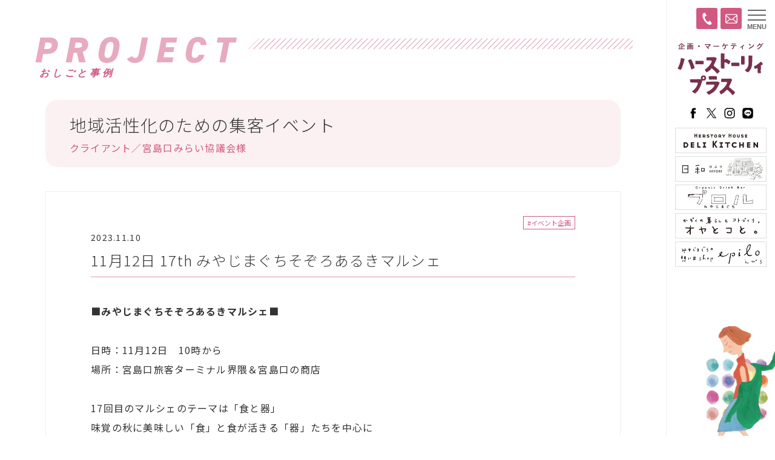

--- FILE ---
content_type: text/html; charset=UTF-8
request_url: https://hs-plus.jp/project/9081/
body_size: 17495
content:
<!doctype html>
<html>
<head>
<meta charset="UTF-8">
<meta name="viewport" content="width=device-width,user-scalable=no,maximum-scale=1" />
<!--[if lt IE 9]> 
<script src="../https://hs-plus.jp/wp/wp-content/themes/hsp20/css/js/html5shiv.min.js"></script> 
<![endif]-->
<link rel="apple-touch-icon" type="image/png" href="/apple-touch-icon-180x180.png">
<link rel="icon" type="image/png" href="/icon-192x192.png">

<!-- Global site tag (gtag.js) - Google Analytics -->
<script async src="https://www.googletagmanager.com/gtag/js?id=G-PGKP7PFJSR"></script>
<script>
  window.dataLayer = window.dataLayer || [];
  function gtag(){dataLayer.push(arguments);}
  gtag('js', new Date());

  gtag('config', 'G-PGKP7PFJSR');
</script>

	<script>
  (function(i,s,o,g,r,a,m){i['GoogleAnalyticsObject']=r;i[r]=i[r]||function(){
  (i[r].q=i[r].q||[]).push(arguments)},i[r].l=1*new Date();a=s.createElement(o),
  m=s.getElementsByTagName(o)[0];a.async=1;a.src=g;m.parentNode.insertBefore(a,m)
  })(window,document,'script','https://www.google-analytics.com/analytics.js','ga');

  ga('create', 'UA-81714932-1', 'auto');
  ga('send', 'pageview');

</script>



	
<meta name='robots' content='index, follow, max-image-preview:large, max-snippet:-1, max-video-preview:-1' />
	<style>img:is([sizes="auto" i], [sizes^="auto," i]) { contain-intrinsic-size: 3000px 1500px }</style>
	
	<!-- This site is optimized with the Yoast SEO plugin v24.5 - https://yoast.com/wordpress/plugins/seo/ -->
	<title>11月12日 17th みやじまぐちそぞろあるきマルシェ | 株式会社ハーストーリィプラス</title>
	<link rel="canonical" href="https://hs-plus.jp/project/9081/" />
	<meta property="og:locale" content="ja_JP" />
	<meta property="og:type" content="article" />
	<meta property="og:title" content="11月12日 17th みやじまぐちそぞろあるきマルシェ | 株式会社ハーストーリィプラス" />
	<meta property="og:description" content="■みやじまぐちそぞろあるきマルシェ■ &nbsp; 日時：11月12日　10時から 場所：宮島口旅客ターミナル界隈＆宮島口の商店 &nbsp; 17回目のマルシェのテーマは「食と器」 味覚の秋に美味しい「食」と食が活きる「器」たちを中心に ドリンク、雑貨など様々な魅力的なブースが並びます。 &amp;nbs ..." />
	<meta property="og:url" content="https://hs-plus.jp/project/9081/" />
	<meta property="og:site_name" content="株式会社ハーストーリィプラス" />
	<meta property="article:publisher" content="https://www.facebook.com/herstoryplus" />
	<meta property="article:modified_time" content="2023-11-10T03:46:29+00:00" />
	<meta property="og:image" content="https://hs-plus.jp/wp/wp-content/uploads/2023/11/1112みやじまぐち表103-2-e1699585435306-1200x1002.jpg" />
	<meta property="og:image:width" content="1200" />
	<meta property="og:image:height" content="1002" />
	<meta property="og:image:type" content="image/jpeg" />
	<meta name="twitter:card" content="summary_large_image" />
	<meta name="twitter:site" content="@hsp_hiroshima" />
	<meta name="twitter:label1" content="推定読み取り時間" />
	<meta name="twitter:data1" content="3分" />
	<script type="application/ld+json" class="yoast-schema-graph">{"@context":"https://schema.org","@graph":[{"@type":"WebPage","@id":"https://hs-plus.jp/project/9081/","url":"https://hs-plus.jp/project/9081/","name":"11月12日 17th みやじまぐちそぞろあるきマルシェ | 株式会社ハーストーリィプラス","isPartOf":{"@id":"https://hs-plus.jp/#website"},"primaryImageOfPage":{"@id":"https://hs-plus.jp/project/9081/#primaryimage"},"image":{"@id":"https://hs-plus.jp/project/9081/#primaryimage"},"thumbnailUrl":"https://hs-plus.jp/wp/wp-content/uploads/2023/11/1112みやじまぐち表103-2-e1699585435306.jpg","datePublished":"2023-11-10T03:41:31+00:00","dateModified":"2023-11-10T03:46:29+00:00","breadcrumb":{"@id":"https://hs-plus.jp/project/9081/#breadcrumb"},"inLanguage":"ja","potentialAction":[{"@type":"ReadAction","target":["https://hs-plus.jp/project/9081/"]}]},{"@type":"ImageObject","inLanguage":"ja","@id":"https://hs-plus.jp/project/9081/#primaryimage","url":"https://hs-plus.jp/wp/wp-content/uploads/2023/11/1112みやじまぐち表103-2-e1699585435306.jpg","contentUrl":"https://hs-plus.jp/wp/wp-content/uploads/2023/11/1112みやじまぐち表103-2-e1699585435306.jpg","width":1748,"height":1459},{"@type":"BreadcrumbList","@id":"https://hs-plus.jp/project/9081/#breadcrumb","itemListElement":[{"@type":"ListItem","position":1,"name":"ホーム","item":"https://hs-plus.jp/"},{"@type":"ListItem","position":2,"name":"私たちの仕事（プロジェクト）","item":"https://hs-plus.jp/project/"},{"@type":"ListItem","position":3,"name":"11月12日 17th みやじまぐちそぞろあるきマルシェ"}]},{"@type":"WebSite","@id":"https://hs-plus.jp/#website","url":"https://hs-plus.jp/","name":"株式会社ハーストーリィプラス","description":"「プラス」な発想でおもしろい文化を創造する広島の企画会社です。","publisher":{"@id":"https://hs-plus.jp/#organization"},"potentialAction":[{"@type":"SearchAction","target":{"@type":"EntryPoint","urlTemplate":"https://hs-plus.jp/?s={search_term_string}"},"query-input":{"@type":"PropertyValueSpecification","valueRequired":true,"valueName":"search_term_string"}}],"inLanguage":"ja"},{"@type":"Organization","@id":"https://hs-plus.jp/#organization","name":"株式会社ハーストーリィプラス","url":"https://hs-plus.jp/","logo":{"@type":"ImageObject","inLanguage":"ja","@id":"https://hs-plus.jp/#/schema/logo/image/","url":"https://hs-plus.jp/wp/wp-content/uploads/2020/05/1589380749.png","contentUrl":"https://hs-plus.jp/wp/wp-content/uploads/2020/05/1589380749.png","width":300,"height":160,"caption":"株式会社ハーストーリィプラス"},"image":{"@id":"https://hs-plus.jp/#/schema/logo/image/"},"sameAs":["https://www.facebook.com/herstoryplus","https://x.com/hsp_hiroshima","https://hs-plus.jp/project/project_name/ameizingclub/"]}]}</script>
	<!-- / Yoast SEO plugin. -->


<link rel='stylesheet' id='wp-block-library-css' href='https://hs-plus.jp/wp/wp-includes/css/dist/block-library/style.min.css?ver=6.7.4' type='text/css' media='all' />
<style id='classic-theme-styles-inline-css' type='text/css'>
/*! This file is auto-generated */
.wp-block-button__link{color:#fff;background-color:#32373c;border-radius:9999px;box-shadow:none;text-decoration:none;padding:calc(.667em + 2px) calc(1.333em + 2px);font-size:1.125em}.wp-block-file__button{background:#32373c;color:#fff;text-decoration:none}
</style>
<style id='global-styles-inline-css' type='text/css'>
:root{--wp--preset--aspect-ratio--square: 1;--wp--preset--aspect-ratio--4-3: 4/3;--wp--preset--aspect-ratio--3-4: 3/4;--wp--preset--aspect-ratio--3-2: 3/2;--wp--preset--aspect-ratio--2-3: 2/3;--wp--preset--aspect-ratio--16-9: 16/9;--wp--preset--aspect-ratio--9-16: 9/16;--wp--preset--color--black: #000000;--wp--preset--color--cyan-bluish-gray: #abb8c3;--wp--preset--color--white: #ffffff;--wp--preset--color--pale-pink: #f78da7;--wp--preset--color--vivid-red: #cf2e2e;--wp--preset--color--luminous-vivid-orange: #ff6900;--wp--preset--color--luminous-vivid-amber: #fcb900;--wp--preset--color--light-green-cyan: #7bdcb5;--wp--preset--color--vivid-green-cyan: #00d084;--wp--preset--color--pale-cyan-blue: #8ed1fc;--wp--preset--color--vivid-cyan-blue: #0693e3;--wp--preset--color--vivid-purple: #9b51e0;--wp--preset--gradient--vivid-cyan-blue-to-vivid-purple: linear-gradient(135deg,rgba(6,147,227,1) 0%,rgb(155,81,224) 100%);--wp--preset--gradient--light-green-cyan-to-vivid-green-cyan: linear-gradient(135deg,rgb(122,220,180) 0%,rgb(0,208,130) 100%);--wp--preset--gradient--luminous-vivid-amber-to-luminous-vivid-orange: linear-gradient(135deg,rgba(252,185,0,1) 0%,rgba(255,105,0,1) 100%);--wp--preset--gradient--luminous-vivid-orange-to-vivid-red: linear-gradient(135deg,rgba(255,105,0,1) 0%,rgb(207,46,46) 100%);--wp--preset--gradient--very-light-gray-to-cyan-bluish-gray: linear-gradient(135deg,rgb(238,238,238) 0%,rgb(169,184,195) 100%);--wp--preset--gradient--cool-to-warm-spectrum: linear-gradient(135deg,rgb(74,234,220) 0%,rgb(151,120,209) 20%,rgb(207,42,186) 40%,rgb(238,44,130) 60%,rgb(251,105,98) 80%,rgb(254,248,76) 100%);--wp--preset--gradient--blush-light-purple: linear-gradient(135deg,rgb(255,206,236) 0%,rgb(152,150,240) 100%);--wp--preset--gradient--blush-bordeaux: linear-gradient(135deg,rgb(254,205,165) 0%,rgb(254,45,45) 50%,rgb(107,0,62) 100%);--wp--preset--gradient--luminous-dusk: linear-gradient(135deg,rgb(255,203,112) 0%,rgb(199,81,192) 50%,rgb(65,88,208) 100%);--wp--preset--gradient--pale-ocean: linear-gradient(135deg,rgb(255,245,203) 0%,rgb(182,227,212) 50%,rgb(51,167,181) 100%);--wp--preset--gradient--electric-grass: linear-gradient(135deg,rgb(202,248,128) 0%,rgb(113,206,126) 100%);--wp--preset--gradient--midnight: linear-gradient(135deg,rgb(2,3,129) 0%,rgb(40,116,252) 100%);--wp--preset--font-size--small: 13px;--wp--preset--font-size--medium: 20px;--wp--preset--font-size--large: 36px;--wp--preset--font-size--x-large: 42px;--wp--preset--spacing--20: 0.44rem;--wp--preset--spacing--30: 0.67rem;--wp--preset--spacing--40: 1rem;--wp--preset--spacing--50: 1.5rem;--wp--preset--spacing--60: 2.25rem;--wp--preset--spacing--70: 3.38rem;--wp--preset--spacing--80: 5.06rem;--wp--preset--shadow--natural: 6px 6px 9px rgba(0, 0, 0, 0.2);--wp--preset--shadow--deep: 12px 12px 50px rgba(0, 0, 0, 0.4);--wp--preset--shadow--sharp: 6px 6px 0px rgba(0, 0, 0, 0.2);--wp--preset--shadow--outlined: 6px 6px 0px -3px rgba(255, 255, 255, 1), 6px 6px rgba(0, 0, 0, 1);--wp--preset--shadow--crisp: 6px 6px 0px rgba(0, 0, 0, 1);}:where(.is-layout-flex){gap: 0.5em;}:where(.is-layout-grid){gap: 0.5em;}body .is-layout-flex{display: flex;}.is-layout-flex{flex-wrap: wrap;align-items: center;}.is-layout-flex > :is(*, div){margin: 0;}body .is-layout-grid{display: grid;}.is-layout-grid > :is(*, div){margin: 0;}:where(.wp-block-columns.is-layout-flex){gap: 2em;}:where(.wp-block-columns.is-layout-grid){gap: 2em;}:where(.wp-block-post-template.is-layout-flex){gap: 1.25em;}:where(.wp-block-post-template.is-layout-grid){gap: 1.25em;}.has-black-color{color: var(--wp--preset--color--black) !important;}.has-cyan-bluish-gray-color{color: var(--wp--preset--color--cyan-bluish-gray) !important;}.has-white-color{color: var(--wp--preset--color--white) !important;}.has-pale-pink-color{color: var(--wp--preset--color--pale-pink) !important;}.has-vivid-red-color{color: var(--wp--preset--color--vivid-red) !important;}.has-luminous-vivid-orange-color{color: var(--wp--preset--color--luminous-vivid-orange) !important;}.has-luminous-vivid-amber-color{color: var(--wp--preset--color--luminous-vivid-amber) !important;}.has-light-green-cyan-color{color: var(--wp--preset--color--light-green-cyan) !important;}.has-vivid-green-cyan-color{color: var(--wp--preset--color--vivid-green-cyan) !important;}.has-pale-cyan-blue-color{color: var(--wp--preset--color--pale-cyan-blue) !important;}.has-vivid-cyan-blue-color{color: var(--wp--preset--color--vivid-cyan-blue) !important;}.has-vivid-purple-color{color: var(--wp--preset--color--vivid-purple) !important;}.has-black-background-color{background-color: var(--wp--preset--color--black) !important;}.has-cyan-bluish-gray-background-color{background-color: var(--wp--preset--color--cyan-bluish-gray) !important;}.has-white-background-color{background-color: var(--wp--preset--color--white) !important;}.has-pale-pink-background-color{background-color: var(--wp--preset--color--pale-pink) !important;}.has-vivid-red-background-color{background-color: var(--wp--preset--color--vivid-red) !important;}.has-luminous-vivid-orange-background-color{background-color: var(--wp--preset--color--luminous-vivid-orange) !important;}.has-luminous-vivid-amber-background-color{background-color: var(--wp--preset--color--luminous-vivid-amber) !important;}.has-light-green-cyan-background-color{background-color: var(--wp--preset--color--light-green-cyan) !important;}.has-vivid-green-cyan-background-color{background-color: var(--wp--preset--color--vivid-green-cyan) !important;}.has-pale-cyan-blue-background-color{background-color: var(--wp--preset--color--pale-cyan-blue) !important;}.has-vivid-cyan-blue-background-color{background-color: var(--wp--preset--color--vivid-cyan-blue) !important;}.has-vivid-purple-background-color{background-color: var(--wp--preset--color--vivid-purple) !important;}.has-black-border-color{border-color: var(--wp--preset--color--black) !important;}.has-cyan-bluish-gray-border-color{border-color: var(--wp--preset--color--cyan-bluish-gray) !important;}.has-white-border-color{border-color: var(--wp--preset--color--white) !important;}.has-pale-pink-border-color{border-color: var(--wp--preset--color--pale-pink) !important;}.has-vivid-red-border-color{border-color: var(--wp--preset--color--vivid-red) !important;}.has-luminous-vivid-orange-border-color{border-color: var(--wp--preset--color--luminous-vivid-orange) !important;}.has-luminous-vivid-amber-border-color{border-color: var(--wp--preset--color--luminous-vivid-amber) !important;}.has-light-green-cyan-border-color{border-color: var(--wp--preset--color--light-green-cyan) !important;}.has-vivid-green-cyan-border-color{border-color: var(--wp--preset--color--vivid-green-cyan) !important;}.has-pale-cyan-blue-border-color{border-color: var(--wp--preset--color--pale-cyan-blue) !important;}.has-vivid-cyan-blue-border-color{border-color: var(--wp--preset--color--vivid-cyan-blue) !important;}.has-vivid-purple-border-color{border-color: var(--wp--preset--color--vivid-purple) !important;}.has-vivid-cyan-blue-to-vivid-purple-gradient-background{background: var(--wp--preset--gradient--vivid-cyan-blue-to-vivid-purple) !important;}.has-light-green-cyan-to-vivid-green-cyan-gradient-background{background: var(--wp--preset--gradient--light-green-cyan-to-vivid-green-cyan) !important;}.has-luminous-vivid-amber-to-luminous-vivid-orange-gradient-background{background: var(--wp--preset--gradient--luminous-vivid-amber-to-luminous-vivid-orange) !important;}.has-luminous-vivid-orange-to-vivid-red-gradient-background{background: var(--wp--preset--gradient--luminous-vivid-orange-to-vivid-red) !important;}.has-very-light-gray-to-cyan-bluish-gray-gradient-background{background: var(--wp--preset--gradient--very-light-gray-to-cyan-bluish-gray) !important;}.has-cool-to-warm-spectrum-gradient-background{background: var(--wp--preset--gradient--cool-to-warm-spectrum) !important;}.has-blush-light-purple-gradient-background{background: var(--wp--preset--gradient--blush-light-purple) !important;}.has-blush-bordeaux-gradient-background{background: var(--wp--preset--gradient--blush-bordeaux) !important;}.has-luminous-dusk-gradient-background{background: var(--wp--preset--gradient--luminous-dusk) !important;}.has-pale-ocean-gradient-background{background: var(--wp--preset--gradient--pale-ocean) !important;}.has-electric-grass-gradient-background{background: var(--wp--preset--gradient--electric-grass) !important;}.has-midnight-gradient-background{background: var(--wp--preset--gradient--midnight) !important;}.has-small-font-size{font-size: var(--wp--preset--font-size--small) !important;}.has-medium-font-size{font-size: var(--wp--preset--font-size--medium) !important;}.has-large-font-size{font-size: var(--wp--preset--font-size--large) !important;}.has-x-large-font-size{font-size: var(--wp--preset--font-size--x-large) !important;}
:where(.wp-block-post-template.is-layout-flex){gap: 1.25em;}:where(.wp-block-post-template.is-layout-grid){gap: 1.25em;}
:where(.wp-block-columns.is-layout-flex){gap: 2em;}:where(.wp-block-columns.is-layout-grid){gap: 2em;}
:root :where(.wp-block-pullquote){font-size: 1.5em;line-height: 1.6;}
</style>
<link rel='stylesheet' id='contact-form-7-css' href='https://hs-plus.jp/wp/wp-content/plugins/contact-form-7/includes/css/styles.css?ver=6.0.4' type='text/css' media='all' />
<link rel='stylesheet' id='cf7msm_styles-css' href='https://hs-plus.jp/wp/wp-content/plugins/contact-form-7-multi-step-module/resources/cf7msm.css?ver=4.4.2' type='text/css' media='all' />
<link rel='stylesheet' id='fancybox-css' href='https://hs-plus.jp/wp/wp-content/plugins/easy-fancybox/fancybox/1.5.4/jquery.fancybox.min.css?ver=6.7.4' type='text/css' media='screen' />
<script type="text/javascript" src="https://hs-plus.jp/wp/wp-includes/js/jquery/jquery.min.js?ver=3.7.1" id="jquery-core-js"></script>
<script type="text/javascript" src="https://hs-plus.jp/wp/wp-includes/js/jquery/jquery-migrate.min.js?ver=3.4.1" id="jquery-migrate-js"></script>
<link rel="https://api.w.org/" href="https://hs-plus.jp/wp-json/" /><link rel="alternate" title="JSON" type="application/json" href="https://hs-plus.jp/wp-json/wp/v2/project/9081" /><link rel='shortlink' href='https://hs-plus.jp/?p=9081' />
<link rel="alternate" title="oEmbed (JSON)" type="application/json+oembed" href="https://hs-plus.jp/wp-json/oembed/1.0/embed?url=https%3A%2F%2Fhs-plus.jp%2Fproject%2F9081%2F" />
<link rel="alternate" title="oEmbed (XML)" type="text/xml+oembed" href="https://hs-plus.jp/wp-json/oembed/1.0/embed?url=https%3A%2F%2Fhs-plus.jp%2Fproject%2F9081%2F&#038;format=xml" />
		<style type="text/css" id="wp-custom-css">
			.button06 a {
  display: flex;
  justify-content: space-between;
  align-items: center;
  margin: 0 auto;
  padding: 1em 2em;
  width: 300px;
  color: #fff;
  font-size: 18px;
  font-weight: 700;
  background-color: #ffb6c1;
  box-shadow: 0 0 10px rgba(0 0 0 / .2);
  border-radius: 6px;
  transition: 0.3s;
	text-decoration: none;
}

.button06 a::after {
  content: '';
  width: 5px;
  height: 5px;
  border-top: 3px solid #333333;
  border-right: 3px solid #333333;
  transform: rotate(45deg);
}

.button06 a:hover {
  text-decoration: none;
  background-color: #ff69b4;
  box-shadow: 0 0 10px rgba(0 0 0 / 0);
}

/* 001 */
.button001 a {
    background: #ffc9d2;
    border-radius: 3px;
    position: relative;
    display: flex;
   text-decoration:none;
	justify-content: space-around;
    align-items: center;
    margin: 0 auto;
    max-width: 280px;
    padding: 10px 25px;
    color: #313131;
    transition: 0.3s ease-in-out;
    font-weight: 500;
}
.button001 a:hover {
    background: #e4007f;
    color: #FFF;
   text-decoration:none;
}
.button001 a:after {
    content: '';
    width: 5px;
    height: 5px;
    border-top: 3px solid #e4007f;
    border-right: 3px solid #e4007f;
    transform: rotate(45deg) translateY(-50%);
    position: absolute;
    top: 50%;
    right: 20px;
    border-radius: 1px;
    transition: 0.3s ease-in-out;
   text-decoration:none;
}
.button001 a:hover:after {
    border-color: #FFF;
   text-decoration:none;
}		</style>
			

<script src="https://kit.fontawesome.com/272518afbd.js" crossorigin="anonymous"></script>
<link href="https://fonts.googleapis.com/css2?family=Noto+Sans+JP:wght@300;400;500;700&display=swap" rel="stylesheet">
<link rel="stylesheet" href="https://use.typekit.net/wsn2ebb.css">
<link href="https://hs-plus.jp/wp/wp-content/themes/hsp20/css/common.css?1758853608" rel="stylesheet" type="text/css">


<!-- ========== HEAD COMMON END ===========--></head>

	
<body class="drawer drawer--right">

<!-- ========== TITLE START ===========-->

<header>
<div class="bt_contact"><a href="/contact"><img src="/wp/wp-content/themes/hsp20/images/icon_mail_w.svg" alt=""></a></div>
<div class="bt_tel"><a href="tel:082-275-5019"><img src="/wp/wp-content/themes/hsp20/images/icon_tel_w.svg" alt=""></a></div>
<div class="waku">
<h1><a href="/">ハーストーリィプラス</a></h1>
<p>女性の人生に<br>
プラスな提案を</p>

<ul class="sns">
<li><a href="https://www.facebook.com/herstoryplus" target="_blank"><img src="/wp/wp-content/themes/hsp20/images/logo_facebook2_b.svg" alt="facebook"></a></li>
<li><a href="https://twitter.com/hsp_hiroshima" target="_blank"><img src="/wp/wp-content/themes/hsp20/images/logo_x_b.svg" alt="X"></a></li>
<li><a href="https://www.instagram.com/herstory_plus/" target="_blank"><img src="/wp/wp-content/themes/hsp20/images/logo_instagram_b.svg" alt="instagram"></a></li>
<li><a href="https://lin.ee/2wQmiiX" target="_blank"><img src="/wp/wp-content/themes/hsp20/images/logo_line_b.svg" alt="LINE"></a></li>
</ul>
<div class="banner"> <a href="http://oyatokoto.com/herstoryhouse/" target="_blank"><img src="/wp/wp-content/themes/hsp20/images/bn_deli.png" alt="HERSTORY HOUSE DELI KITCHENハーストーリィハウスデリキッチン"></a><a href="https://www.airbnb.jp/rooms/1300510740958642949?guests=1&adults=1&s=67&unique_share_id=ff5f070d-7d28-4d17-acb1-d05462d535f4" target="_blank"><img src="/wp/wp-content/themes/hsp20/images/bn_hiyori.png" alt="日和〜ひより〜"></a><a href="https://www.instagram.com/prolu_miyajimaguchi/" target="_blank"><img src="/wp/wp-content/themes/hsp20/images/bn_prolu.png" alt="プロル"></a> <a href="http://oyatokoto.com/" target="_blank"><img src="/wp/wp-content/themes/hsp20/images/bn_oyatokoto.png" alt="オヤとコと。"></a> <a href="https://epilo.net/" target="_blank"><img src="/wp/wp-content/themes/hsp20/images/bn_epilo.png" alt="みやじまぐちの想い出shop epilo（えぴろ）"></a> </div>
</div>
</header>
<div class="fix_bottom">
<div class="bt_contact"><a href="/contact"><i class="far fa-envelope"></i></a></div>
<div class="tel"><a href="tel:082-275-5019"><i class="fas fa-phone"></i></a></div>
</div>
<!-- ========== TITLE END ===========--><main id="project" class="second">

 <!--===== posttype_title ====-->
 <section id="posttype_title" class="white">
  <div class="wrapper">
			<div class="pagetitle_out">
			<div class="pagetitle">
    <h1><a href="/project"><span class="eng">PROJECT</span><span class="jp">おしごと事例</span></a></h1>
   </div>
				</div>
<div class="project_title">
	
	<h1>地域活性化のための集客イベント</h1>
			<p>クライアント／宮島口みらい協議会様</p>
			</div>
			
						
			<div class="entry">
				<div class="entry_waku">
					<nav class="process">
				<ul>
					<li><a href="https://hs-plus.jp/project/project_process/event_kikaku/">#イベント企画</a></li>					</ul>
						</nav>
				<div class="date">2023.11.10</div>
    <h1>11月12日 17th みやじまぐちそぞろあるきマルシェ</h1>
				<div class="honbun">
				<p class="p1"><strong>■みやじまぐちそぞろあるきマルシェ■</strong></p>
<p>&nbsp;</p>
<p class="p1">日時：11月12日　10時から</p>
<p class="p1">場所：宮島口旅客ターミナル界隈＆宮島口の商店</p>
<p>&nbsp;</p>
<p class="p1">17回目のマルシェのテーマは「食と器」</p>
<p>味覚の秋に美味しい「食」と食が活きる「器」たちを中心に</p>
<p class="p1">ドリンク、雑貨など様々な魅力的なブースが並びます。</p>
<p>&nbsp;</p>
<p>今回は、「みやじまぐちスタンプラリー」も実施します。</p>
<p>先着100名様には、もみじまんじゅうをプレゼント！</p>
<p>&nbsp;</p>
<p>そして、達成者にはWチャンス！！</p>
<p>年内に再度スタンプラリーコンプリートで</p>
<p>宮島口のギフトセットを抽選でプレゼント予定です！</p>
<p class="p1"> </p>
<p>&nbsp;</p>
<p>同時開催！</p>
<p><strong>■うつわ屋タナゴコロ　at BOX■</strong></p>
<p class="p1">日時：11月11日（土）〜19日（日）　11時〜17時</p>
<p class="p1">場所：　ギャラリー□BOX（JR宮島口駅前）</p>
<p>&nbsp;</p>
<p>広島にゆかりのある陶芸家・漆芸家が集まる作家集団「タナゴコロ」から10名の作家が出品予定</p>
<p>土日は作家さんが在廊されます</p>
<p>&nbsp;</p>
<p>&nbsp;</p>
<p>■<strong>タナゴコロ作家の器で愉しむほろ酔いセット at プロル</strong>■</p>
<p class="p1">月日：11月12日（日）、19日（日）</p>
<p class="p1">時間　①11時〜　②12時〜　③13時〜　④14時</p>
<p class="p1">場所：オーガニックドリンクバーみやじまぐち　プロル</p>
<p>価格：3,500円</p>
<p>数量：各日80名限定</p>
<p>&nbsp;</p>
<p>人気の作家と人気飲食店のコラボ企画</p>
<p>混雑が予想されますので整理券を配布します</p>
<p style="text-align: center;"><a href="https://hs-plus.jp/wp/wp-content/uploads/2023/11/スクリーンショット-2023-11-10-12.38.40.png"><img fetchpriority="high" decoding="async" class="wp-image-9082 aligncenter" src="https://hs-plus.jp/wp/wp-content/uploads/2023/11/スクリーンショット-2023-11-10-12.38.40.png" alt="" width="344" height="345" srcset="https://hs-plus.jp/wp/wp-content/uploads/2023/11/スクリーンショット-2023-11-10-12.38.40.png 1314w, https://hs-plus.jp/wp/wp-content/uploads/2023/11/スクリーンショット-2023-11-10-12.38.40-798x800.png 798w, https://hs-plus.jp/wp/wp-content/uploads/2023/11/スクリーンショット-2023-11-10-12.38.40-1196x1200.png 1196w, https://hs-plus.jp/wp/wp-content/uploads/2023/11/スクリーンショット-2023-11-10-12.38.40-768x770.png 768w" sizes="(max-width: 344px) 100vw, 344px" /></a></p>
<p style="text-align: center;">（イメージ）</p>
<p>&nbsp;</p>
<p class="p1">穏やかな秋の休日に、ココにしかない発見や出会いを求めて</p>
<p class="p1">ぜひ宮島口にお越しください。</p>
<p>&nbsp;</p>
<p><a href="https://hs-plus.jp/wp/wp-content/uploads/2023/11/1112みやじまぐち表103-2-e1699585435306.jpg"><img decoding="async" class="alignleft size-full wp-image-9080" src="https://hs-plus.jp/wp/wp-content/uploads/2023/11/1112みやじまぐち表103-2-e1699585435306.jpg" alt="" width="1748" height="1459" srcset="https://hs-plus.jp/wp/wp-content/uploads/2023/11/1112みやじまぐち表103-2-e1699585435306.jpg 1748w, https://hs-plus.jp/wp/wp-content/uploads/2023/11/1112みやじまぐち表103-2-e1699585435306-800x668.jpg 800w, https://hs-plus.jp/wp/wp-content/uploads/2023/11/1112みやじまぐち表103-2-e1699585435306-1200x1002.jpg 1200w, https://hs-plus.jp/wp/wp-content/uploads/2023/11/1112みやじまぐち表103-2-e1699585435306-768x641.jpg 768w, https://hs-plus.jp/wp/wp-content/uploads/2023/11/1112みやじまぐち表103-2-e1699585435306-1536x1282.jpg 1536w" sizes="(max-width: 1748px) 100vw, 1748px" /></a></p>
<p>&nbsp;</p>
<p>&nbsp;</p>
<p><a href="https://hs-plus.jp/wp/wp-content/uploads/2023/11/1112みやじまぐち106裏.jpg"><img decoding="async" class="alignleft size-full wp-image-9079" src="https://hs-plus.jp/wp/wp-content/uploads/2023/11/1112みやじまぐち106裏.jpg" alt="" width="1745" height="2479" srcset="https://hs-plus.jp/wp/wp-content/uploads/2023/11/1112みやじまぐち106裏.jpg 1745w, https://hs-plus.jp/wp/wp-content/uploads/2023/11/1112みやじまぐち106裏-563x800.jpg 563w, https://hs-plus.jp/wp/wp-content/uploads/2023/11/1112みやじまぐち106裏-845x1200.jpg 845w, https://hs-plus.jp/wp/wp-content/uploads/2023/11/1112みやじまぐち106裏-768x1091.jpg 768w, https://hs-plus.jp/wp/wp-content/uploads/2023/11/1112みやじまぐち106裏-1081x1536.jpg 1081w, https://hs-plus.jp/wp/wp-content/uploads/2023/11/1112みやじまぐち106裏-1442x2048.jpg 1442w" sizes="(max-width: 1745px) 100vw, 1745px" /></a></p>
<p class="p1">ホームページ</p>
<p class="p1">https://miyajimaguchi.net/</p>
<p class="p1">facebook</p>
<p class="p1">https://www.facebook.com/miyajimaguchimarche</p>
<p class="p1">Instagram</p>
<p class="p1">https://www.instagram.com/miyajimaguchi/</p>
				</div>
			</div>
				</div>
			
						</div>
 </section>
			
			
			<section id="project_otherentry" class="white">
		<div class="wrapper">
			<h2 class="sec_title"><span class="eng">Other Entry</span>他の記事を見る</h2>
			 <div class="list archive">
        

<article>
 <div class="image"><a href="https://hs-plus.jp/project/11896/">
		  <img src="https://hs-plus.jp/wp/wp-content/uploads/2025/10/omote-460x320.png" class="attachment-thumbnail size-thumbnail wp-post-image" alt="" decoding="async" loading="lazy" />				</a></div>
 <div class="text">
  <div class="date">2025.10.16</div>
  <h4><a href="https://hs-plus.jp/project/11896/">
   11月9日 みやじまぐちそぞろあるきマルシェvol.21   </a></h4>
  <div class="process">
   <ul>
				    <li><a href="https://hs-plus.jp/project/project_process/event_kikaku/">#イベント企画</a></li>				   </ul>
  </div>
 </div>
</article>
    

<article>
 <div class="image"><a href="https://hs-plus.jp/project/11804/">
		  <img src="https://hs-plus.jp/wp/wp-content/uploads/2025/09/スクリーンショット-2025-09-04-19.22.10_0-460x320.png" class="attachment-thumbnail size-thumbnail wp-post-image" alt="" decoding="async" loading="lazy" />				</a></div>
 <div class="text">
  <div class="date">2025.9.17</div>
  <h4><a href="https://hs-plus.jp/project/11804/">
   10月12日　みやじまぐちLIVE ~ 寺尾紗穂 ~   </a></h4>
  <div class="process">
   <ul>
				    <li><a href="https://hs-plus.jp/project/project_process/%e5%9c%b0%e5%9f%9f%e6%b4%bb%e6%80%a7%e5%8c%96%e6%94%af%e6%8f%b4/">#地域活性化支援</a></li><li><a href="https://hs-plus.jp/project/project_process/event_kikaku/">#イベント企画</a></li>				   </ul>
  </div>
 </div>
</article>
    

<article>
 <div class="image"><a href="https://hs-plus.jp/project/11700/">
		  <img src="https://hs-plus.jp/wp/wp-content/uploads/2025/07/S__45359108_0-460x320.jpg" class="attachment-thumbnail size-thumbnail wp-post-image" alt="" decoding="async" loading="lazy" />				</a></div>
 <div class="text">
  <div class="date">2025.7.29</div>
  <h4><a href="https://hs-plus.jp/project/11700/">
   8月23日　みやじまぐちナイトマルシェとはしご酒   </a></h4>
  <div class="process">
   <ul>
				    <li><a href="https://hs-plus.jp/project/project_process/event_kikaku/">#イベント企画</a></li>				   </ul>
  </div>
 </div>
</article>
    

<article>
 <div class="image"><a href="https://hs-plus.jp/project/11475/">
		  <img src="https://hs-plus.jp/wp/wp-content/uploads/2025/04/A5たて_表面-460x320.jpg" class="attachment-thumbnail size-thumbnail wp-post-image" alt="" decoding="async" loading="lazy" />				</a></div>
 <div class="text">
  <div class="date">2025.4.30</div>
  <h4><a href="https://hs-plus.jp/project/11475/">
   5月11日 みやじまぐちそぞろあるきマルシェvol.20   </a></h4>
  <div class="process">
   <ul>
				    <li><a href="https://hs-plus.jp/project/project_process/event_kikaku/">#イベント企画</a></li>				   </ul>
  </div>
 </div>
</article>
    

<article>
 <div class="image"><a href="https://hs-plus.jp/project/9887/">
		  <img src="https://hs-plus.jp/wp/wp-content/uploads/2024/04/S__30162959-460x320.jpg" class="attachment-thumbnail size-thumbnail wp-post-image" alt="" decoding="async" loading="lazy" />				</a></div>
 <div class="text">
  <div class="date">2024.4.30</div>
  <h4><a href="https://hs-plus.jp/project/9887/">
   5月12日 18th みやじまぐちそぞろあるきマルシェ   </a></h4>
  <div class="process">
   <ul>
				    <li><a href="https://hs-plus.jp/project/project_process/event_kikaku/">#イベント企画</a></li>				   </ul>
  </div>
 </div>
</article>
    

<article>
 <div class="image"><a href="https://hs-plus.jp/project/11752/">
		  <img src="https://hs-plus.jp/wp/wp-content/uploads/2025/09/スクリーンショット-2025-08-18-9.08.25_0-1-460x320.png" class="attachment-thumbnail size-thumbnail wp-post-image" alt="" decoding="async" loading="lazy" />				</a></div>
 <div class="text">
  <div class="date">2025.9.9</div>
  <h4><a href="https://hs-plus.jp/project/11752/">
   9月23日　筵會茣蓙市廣島朝筵＆みやじまぐちモーニング   </a></h4>
  <div class="process">
   <ul>
				    <li><a href="https://hs-plus.jp/project/project_process/event_kikaku/">#イベント企画</a></li>				   </ul>
  </div>
 </div>
</article>
         </div>
			
   <div class="bt">
				<a href="https://hs-plus.jp/project/project_name/miyajima_sozoro/">地域活性化のための集客イベント</a></div>
  </div>
 </section>
	
	<section id="project_other" class="white">
		<div class="wrapper">
		<h2 class="sec_title"><span class="eng">Other Projects</span>その他のプロジェクト</h2>
		<div class="list archive">
			
<article><a href="/project/project_name/tt50mtg">
<div class="image">
<img src="https://hs-plus.jp/wp/wp-content/uploads/2024/07/1214-460x320.jpg" alt="つくり手つかい手50人ミーティング">
</div>
<div class="text">
<h3>つくり手つかい手50人ミーティング</h3>
<p>自社プロジェクト</p>
	</div>
</a></article>
<article><a href="/project/project_name/herstory-house-%e4%ba%a4%e6%b5%81%e3%82%b9%e3%83%9a%e3%83%bc%e3%82%b9%e3%80%8c%e6%97%a5%e5%92%8c%e3%80%8d">
<div class="image">
<img src="https://hs-plus.jp/wp/wp-content/uploads/2025/05/名称未設定のデザイン-460x320.jpg" alt="Herstory House 交流スペース「日和」">
</div>
<div class="text">
<h3>Herstory House 交流スペース「日和」</h3>
<p>自社プロジェクト</p>
	</div>
</a></article>
<article><a href="/project/project_name/%e7%a6%8f%e5%b1%b1%e5%b8%82%e5%9c%b0%e5%9f%9f%e3%81%8a%e3%81%93%e3%81%97%e5%8d%94%e5%8a%9b%e9%9a%8afukuyama-followers">
<div class="image">
<img src="https://hs-plus.jp/wp/wp-content/uploads/2025/10/logo_yoko-460x320.png" alt="福山市地域おこし協力隊[FUKUYAMA followers]">
</div>
<div class="text">
<h3>福山市地域おこし協力隊[FUKUYAMA followers]</h3>
<p>クライアント／福山市</p>
	</div>
</a></article>
<article><a href="/project/project_name/oroshi">
<div class="image">
<img src="https://hs-plus.jp/wp/wp-content/uploads/2025/11/oroshimachi2025_表ショート）-460x320.jpg" alt="地域活性イベント「卸街まつり」企画運営サポート">
</div>
<div class="text">
<h3>地域活性イベント「卸街まつり」企画運営サポート</h3>
<p>クライアント／協同組合広島総合卸センター様</p>
	</div>
</a></article>
<article><a href="/project/project_name/amazingclub">
<div class="image">
<img src="https://hs-plus.jp/wp/wp-content/uploads/2025/09/2025amc_stock_banner0829_7_1227_682-460x320.jpg" alt="CSR活動企画運営">
</div>
<div class="text">
<h3>CSR活動企画運営</h3>
<p>クライアント／株式会社明治産業様</p>
	</div>
</a></article>
<article><a href="/project/project_name/shamoji_hiroba">
<div class="image">
<img src="https://hs-plus.jp/wp/wp-content/uploads/2024/06/名称未設定のデザイン-1-460x320.png" alt="宮島口しゃもじ広場コミュニティ">
</div>
<div class="text">
<h3>宮島口しゃもじ広場コミュニティ</h3>
<p>クライアント／宮島口みらい協議会様</p>
	</div>
</a></article>
<article><a href="/project/project_name/momijimanju-tour">
<div class="image">
<img src="https://hs-plus.jp/wp/wp-content/uploads/2025/12/みやじまぐち隠れ名店巡り-460x320.png" alt="もみじ饅頭・お砂焼　みやじまぐち隠れ名店巡り">
</div>
<div class="text">
<h3>もみじ饅頭・お砂焼　みやじまぐち隠れ名店巡り</h3>
<p>&lt;p&gt;自社プロジェクト（地域観光メニューの造成）&lt;/p&gt;</p>
	</div>
</a></article>
<article><a href="/project/project_name/hiroshima-miraijuku">
<div class="image">
<img src="https://hs-plus.jp/wp/wp-content/uploads/2025/05/title0520_2-460x320.jpg" alt="ひろしま『ひと・夢』未来塾">
</div>
<div class="text">
<h3>ひろしま『ひと・夢』未来塾</h3>
<p>クライアント／広島県</p>
	</div>
</a></article>
<article><a href="/project/project_name/hiroshima_leaders">
<div class="image">
<img src="https://hs-plus.jp/wp/wp-content/uploads/2025/05/pixta_98504775_M-460x320.jpg" alt="女性人材向け研修・合同交流会">
</div>
<div class="text">
<h3>女性人材向け研修・合同交流会</h3>
<p>クライアント／広島県</p>
	</div>
</a></article>
<article><a href="/project/project_name/miyajima_sozoro">
<div class="image">
<img src="https://hs-plus.jp/wp/wp-content/uploads/2022/03/1647305049-460x320.jpg" alt="地域活性化のための集客イベント">
</div>
<div class="text">
<h3>地域活性化のための集客イベント</h3>
<p>クライアント／宮島口みらい協議会様</p>
	</div>
</a></article>
<article><a href="/project/project_name/makizushi">
<div class="image">
<img src="https://hs-plus.jp/wp/wp-content/uploads/2020/05/1589417882-460x320.jpg" alt="巻き寿司文化の普及活動">
</div>
<div class="text">
<h3>巻き寿司文化の普及活動</h3>
<p>クライアント／株式会社あじかん様</p>
	</div>
</a></article>
<article><a href="/project/project_name/tsukaitemesen-note">
<div class="image">
<img src="https://hs-plus.jp/wp/wp-content/uploads/2022/08/1660619450-460x320.jpg" alt="つかいて目線ノオト">
</div>
<div class="text">
<h3>つかいて目線ノオト</h3>
<p>自社プロジェクト</p>
	</div>
</a></article>
<article><a href="/project/project_name/ohanashikai">
<div class="image">
<img src="https://hs-plus.jp/wp/wp-content/uploads/2024/03/2-460x320.jpg" alt="わたしらしい生き方をシェアし合うイベント">
</div>
<div class="text">
<h3>わたしらしい生き方をシェアし合うイベント</h3>
<p>自社プロジェクト</p>
	</div>
</a></article>
<article><a href="/project/project_name/atom">
<div class="image">
<img src="https://hs-plus.jp/wp/wp-content/uploads/2025/06/2-460x320.png" alt="キッチン用手袋商品開発">
</div>
<div class="text">
<h3>キッチン用手袋商品開発</h3>
<p>クライアント／アトム株式会社</p>
	</div>
</a></article>
<article><a href="/project/project_name/nishiral">
<div class="image">
<img src="https://hs-plus.jp/wp/wp-content/uploads/2022/02/1644215622-460x320.png" alt="NishiraL（ニシラル）ブランディング">
</div>
<div class="text">
<h3>NishiraL（ニシラル）ブランディング</h3>
<p>クライアント／仁科百貨店様</p>
	</div>
</a></article>
<article><a href="/project/project_name/delikitchen">
<div class="image">
<img src="https://hs-plus.jp/wp/wp-content/uploads/2021/01/1610612020-460x320.png" alt="HERSTORYHOUSE DELI KITCHENの食育弁当">
</div>
<div class="text">
<h3>HERSTORYHOUSE DELI KITCHENの食育弁当</h3>
<p>安心・安全でおいしいデリキッチンのお弁当</p>
	</div>
</a></article>
<article><a href="/project/project_name/we-hub-hiroshima">
<div class="image">
<img src="https://hs-plus.jp/wp/wp-content/uploads/2024/07/tirashi１-460x320.jpg" alt="WE-Hubひろしま　次世代女性リーダーネットワーク構築事業">
</div>
<div class="text">
<h3>WE-Hubひろしま　次世代女性リーダーネットワーク構築事業</h3>
<p>広島県人的資本経営促進課主催　ネットワーク構築事業　
事務局運営
ひろぎんエリアデザイン＋ハーストーリィプラス</p>
	</div>
</a></article>
<article><a href="/project/project_name/sugusoco%e6%88%b8%e5%b1%b1%e3%83%bb%e6%b9%af%e6%9d%a5">
<div class="image">
<img src="https://hs-plus.jp/wp/wp-content/uploads/2023/08/sugusocoパネル-460x320.jpg" alt="sugusoco戸山・湯来">
</div>
<div class="text">
<h3>sugusoco戸山・湯来</h3>
<p>クライアント/ 広島市様</p>
	</div>
</a></article>
<article><a href="/project/project_name/fukuyama-iimon">
<div class="image">
<img src="https://hs-plus.jp/wp/wp-content/uploads/2023/08/福山いいもん-460x320.png" alt="つかい手目線を活用した商品開発・プロモーション支援事業「福山いいもん」">
</div>
<div class="text">
<h3>つかい手目線を活用した商品開発・プロモーション支援事業「福山いいもん」</h3>
<p>クライアント／福山商工会議所様</p>
	</div>
</a></article>
<article><a href="/project/project_name/fuchucho_moniter">
<div class="image">
<img src="https://hs-plus.jp/wp/wp-content/uploads/2024/10/1-460x320.jpg" alt="府中町商工会モニター会">
</div>
<div class="text">
<h3>府中町商工会モニター会</h3>
<p>クライアント／府中町商工会様</p>
	</div>
</a></article>
<article><a href="/project/project_name/%e3%82%aa%e3%83%bc%e3%82%ac%e3%83%8b%e3%83%83%e3%82%af%e3%83%89%e3%83%aa%e3%83%b3%e3%82%af%e3%83%90%e3%83%bc%e3%80%80%e3%81%bf%e3%82%84%e3%81%98%e3%81%be%e3%81%90%e3%81%a1-%e3%80%8c%e3%83%97%e3%83%ad">
<div class="image">
<img src="https://hs-plus.jp/wp/wp-content/uploads/2023/05/1685420552-460x320.jpg" alt="オーガニックドリンクバー　みやじまぐち 「プロル」">
</div>
<div class="text">
<h3>オーガニックドリンクバー　みやじまぐち 「プロル」</h3>
<p></p>
	</div>
</a></article>
<article><a href="/project/project_name/kombunet">
<div class="image">
<img src="https://hs-plus.jp/wp/wp-content/uploads/2021/03/1614646541-460x320.jpeg" alt="昆布の消費拡大のための消流宣伝事業">
</div>
<div class="text">
<h3>昆布の消費拡大のための消流宣伝事業</h3>
<p>クライアント／一般社団法人日本昆布協会様</p>
	</div>
</a></article>
<article><a href="/project/project_name/kenoh">
<div class="image">
<img src="https://hs-plus.jp/wp/wp-content/uploads/2023/09/スクリーンショット-2023-09-29-12.53.39-460x320.png" alt="広島県央商工会伴走型支援事業">
</div>
<div class="text">
<h3>広島県央商工会伴走型支援事業</h3>
<p>クライアント／広島県央商工会様</p>
	</div>
</a></article>
<article><a href="/project/project_name/hyppcafe_miyajimaguchi">
<div class="image">
<img src="https://hs-plus.jp/wp/wp-content/uploads/2024/11/S__56803337_0-460x320.jpg" alt="HYPP CAFE in MIYAJIMAGUCHI">
</div>
<div class="text">
<h3>HYPP CAFE in MIYAJIMAGUCHI</h3>
<p>広島県観光連盟(HIT)発足 観光プロダクト開発事業者支援
クライアント／TOWN DESIGN LABO</p>
	</div>
</a></article>
<article><a href="/project/project_name/miyajimamonogatari">
<div class="image">
<img src="https://hs-plus.jp/wp/wp-content/uploads/2020/05/1589418610-460x320.jpg" alt="販路開拓支援">
</div>
<div class="text">
<h3>販路開拓支援</h3>
<p>&lt;p&gt;クライアント／宮島町商工会様&lt;/p&gt;</p>
	</div>
</a></article>
<article><a href="/project/project_name/campus_news">
<div class="image">
<img src="https://hs-plus.jp/wp/wp-content/uploads/2023/08/サムネ-460x320.jpg" alt="広報誌作成">
</div>
<div class="text">
<h3>広報誌作成</h3>
<p>&lt;p&gt;クライアント／広島女学院大学様&lt;/p&gt;</p>
	</div>
</a></article>
<article><a href="/project/project_name/remember_shimane">
<div class="image">
<img src="https://hs-plus.jp/wp/wp-content/uploads/2022/04/1649749529-460x320.png" alt="島根の応援団ネットワーク構築">
</div>
<div class="text">
<h3>島根の応援団ネットワーク構築</h3>
<p>クライアント／島根県広聴広報課様</p>
	</div>
</a></article>
<article><a href="/project/project_name/%e3%83%8f%e3%83%ad%e3%83%bc%e3%83%af%e3%83%bc%e3%82%af%e5%b0%be%e9%81%93pr%e3%82%a2%e3%83%8b%e3%83%a1%e5%8b%95%e7%94%bb%e5%88%b6%e4%bd%9c">
<div class="image">
<img src="https://hs-plus.jp/wp/wp-content/uploads/2024/04/ハローワーク尾道PRアニメ動画-460x320.jpg" alt="ハローワーク尾道PRアニメ動画制作">
</div>
<div class="text">
<h3>ハローワーク尾道PRアニメ動画制作</h3>
<p>クライアント/ハローワーク尾道</p>
	</div>
</a></article>
<article><a href="/project/project_name/%e3%83%91%e3%83%bc%e3%83%88%e3%83%8a%e3%83%bc%e3%81%a8%e3%81%84%e3%81%a3%e3%82%88%e3%81%ab%e3%80%8c%e3%82%a2%e3%83%b3%e3%82%b3%e3%83%b3x%e3%82%ab%e3%82%af%e3%83%86%e3%83%ab%e3%80%8d%e3%82%bb">
<div class="image">
<img src="https://hs-plus.jp/wp/wp-content/uploads/2023/12/アンコン×カクテル-460x320.jpg" alt="パートナーといっしょに「アンコン×カクテル」セミナー">
</div>
<div class="text">
<h3>パートナーといっしょに「アンコン×カクテル」セミナー</h3>
<p>クライアント／廿日市市人権・男女共同推進課様</p>
	</div>
</a></article>
<article><a href="/project/project_name/%e5%a4%a7%e5%b4%8e%e4%b8%8a%e5%b3%b6%e7%94%ba%e5%95%86%e5%b7%a5%e4%bc%9a%e3%83%a2%e3%83%8b%e3%82%bf%e3%83%bc%e4%bc%9a">
<div class="image">
<img src="https://hs-plus.jp/wp/wp-content/uploads/2024/02/大崎上島町商工会主催-460x320.jpg" alt="大崎上島町商工会モニター会">
</div>
<div class="text">
<h3>大崎上島町商工会モニター会</h3>
<p>クライアント／大崎上島町商工会様</p>
	</div>
</a></article>
<article><a href="/project/project_name/shimomura">
<div class="image">
<img src="https://hs-plus.jp/wp/wp-content/uploads/2020/05/1589428533-460x320.jpg" alt="下村時計店ホームページ制作運営">
</div>
<div class="text">
<h3>下村時計店ホームページ制作運営</h3>
<p>クライアント／株式会社下村時計店様</p>
	</div>
</a></article>
<article><a href="/project/project_name/hatsukaichi_temiyage">
<div class="image">
<img src="https://hs-plus.jp/wp/wp-content/uploads/2024/08/はつこいマーケット819表2-460x320.jpg" alt="地元の手土産フェア～廿日市で人気の6店～">
</div>
<div class="text">
<h3>地元の手土産フェア～廿日市で人気の6店～</h3>
<p>クライアント/廿日市商工会議所</p>
	</div>
</a></article>
<article><a href="/project/project_name/hatsukaichi_kashi">
<div class="image">
<img src="https://hs-plus.jp/wp/wp-content/uploads/2023/08/1-2-460x320.png" alt="はつかいち菓子　試食モニター会">
</div>
<div class="text">
<h3>はつかいち菓子　試食モニター会</h3>
<p>クライアント/廿日市商工会議所</p>
	</div>
</a></article>
<article><a href="/project/project_name/2023hyouga">
<div class="image">
<img src="https://hs-plus.jp/wp/wp-content/uploads/2023/05/1683874557-460x320.jpg" alt="2023就職氷河期世代活躍支援プロジェクト">
</div>
<div class="text">
<h3>2023就職氷河期世代活躍支援プロジェクト</h3>
<p>クライアント／広島労働局様</p>
	</div>
</a></article>
<article><a href="/project/project_name/%e4%ba%ba%e6%a8%a9%e5%95%93%e7%99%ba%e3%83%91%e3%83%b3%e3%83%95%e3%83%ac%e3%83%83%e3%83%88%e3%83%bb%e3%83%aa%e3%83%bc%e3%83%95%e3%83%ac%e3%83%83%e3%83%88%e5%88%b6%e4%bd%9c">
<div class="image">
<img src="https://hs-plus.jp/wp/wp-content/uploads/2023/04/1681172722-460x320.jpg" alt="人権啓発パンフレット・リーフレット制作">
</div>
<div class="text">
<h3>人権啓発パンフレット・リーフレット制作</h3>
<p>クライアント/廿日市市人権・男女共同推進課様</p>
	</div>
</a></article>
<article><a href="/project/project_name/20marche">
<div class="image">
<img src="https://hs-plus.jp/wp/wp-content/uploads/2020/05/1589418378-460x320.jpg" alt="フードバレーはつかいち研究会">
</div>
<div class="text">
<h3>フードバレーはつかいち研究会</h3>
<p>クライアント／廿日市市しごと共創センター様</p>
	</div>
</a></article>
<article><a href="/project/project_name/kaiketsu_seminor">
<div class="image">
<img src="https://hs-plus.jp/wp/wp-content/uploads/2022/09/1662016847-460x320.jpg" alt="オンラインセミナー＆相談会">
</div>
<div class="text">
<h3>オンラインセミナー＆相談会</h3>
<p>自社プロジェクト</p>
	</div>
</a></article>
<article><a href="/project/project_name/danjyojinken">
<div class="image">
<img src="https://hs-plus.jp/wp/wp-content/uploads/2023/02/1676335822-460x320.jpg" alt="二人のためのインテリアと理想のイエづくり　ワークショップ">
</div>
<div class="text">
<h3>二人のためのインテリアと理想のイエづくり　ワークショップ</h3>
<p>&lt;p&gt;廿日市市人権・男女共同推進課　主催のワークショップイベント&lt;br /&gt;
2023年3月11日開催いたしました&lt;/p&gt;</p>
	</div>
</a></article>
<article><a href="/project/project_name/oyatokoto">
<div class="image">
<img src="https://hs-plus.jp/wp/wp-content/uploads/2022/03/1647997643-460x320.jpg" alt="家族の暮らしとコトづくり「オヤとコと。」">
</div>
<div class="text">
<h3>家族の暮らしとコトづくり「オヤとコと。」</h3>
<p>自社プロジェクト</p>
	</div>
</a></article>
<article><a href="/project/project_name/fukuyama">
<div class="image">
<img src="https://hs-plus.jp/wp/wp-content/uploads/2022/10/1666078204-460x320.jpg" alt="福山商工会議所　伴走型小規模事業者支援推進事業">
</div>
<div class="text">
<h3>福山商工会議所　伴走型小規模事業者支援推進事業</h3>
<p>クライアント／福山商工会議所様</p>
	</div>
</a></article>
<article><a href="/project/project_name/zaitaku_naisyoku_work_staff">
<div class="image">
<img src="https://hs-plus.jp/wp/wp-content/uploads/2023/03/1678869773-460x320.png" alt="在宅ワーク&amp;内職スタッフ部　エントリー">
</div>
<div class="text">
<h3>在宅ワーク&amp;内職スタッフ部　エントリー</h3>
<p>自社プロジェクト</p>
	</div>
</a></article>
<article><a href="/project/project_name/%e3%81%a8%e3%81%97%e3%83%9d-%e5%ba%83%e5%b3%b6%e5%ba%83%e5%9f%9f%e9%83%bd%e5%b8%82%e5%9c%8f%e3%83%9d%e3%82%a4%e3%83%b3%e3%83%88%e3%80%80%e3%81%bf%e3%82%93%e3%81%aa%e3%81%a7%e3%80%8c%e3%81%af%e3%81%97">
<div class="image">
<img src="https://hs-plus.jp/wp/wp-content/uploads/2023/01/1674268228-460x320.jpg" alt="としポ-広島広域都市圏ポイント　みんなで「はしご　としポ」キャンペーン">
</div>
<div class="text">
<h3>としポ-広島広域都市圏ポイント　みんなで「はしご　としポ」キャンペーン</h3>
<p>&lt;p&gt;クライアント／広島市経済観光局経済企画課&lt;/p&gt;</p>
	</div>
</a></article>
<article><a href="/project/project_name/food_community">
<div class="image">
<img src="https://hs-plus.jp/wp/wp-content/uploads/2020/05/1590625703-460x320.jpg" alt="食コミュニティ">
</div>
<div class="text">
<h3>食コミュニティ</h3>
<p>&lt;p&gt;自社プロジェクト&lt;/p&gt;</p>
	</div>
</a></article>
<article><a href="/project/project_name/hiroshima-satoyama-cf">
<div class="image">
<img src="https://hs-plus.jp/wp/wp-content/uploads/2022/06/1655800399-460x320.png" alt="ひろしま里山・里海クラウドファンディング">
</div>
<div class="text">
<h3>ひろしま里山・里海クラウドファンディング</h3>
<p>クライアント／広島県地域政策局中山間地域振興課様</p>
	</div>
</a></article>
<article><a href="/project/project_name/higashihirosima_shoku">
<div class="image">
<img src="https://hs-plus.jp/wp/wp-content/uploads/2020/05/1589427799-460x320.jpg" alt="特産品ブランド構築">
</div>
<div class="text">
<h3>特産品ブランド構築</h3>
<p>クライアント／東広島市農林水産物販路拡大推進協議会様</p>
	</div>
</a></article>
<article><a href="/project/project_name/%e8%aa%bf%e5%91%b3%e6%96%99%e3%83%91%e3%83%83%e3%82%b1%e3%83%bc%e3%82%b8%e3%83%87%e3%82%b6%e3%82%a4%e3%83%b3%e5%88%b6%e4%bd%9c">
<div class="image">
<img src="https://hs-plus.jp/wp/wp-content/uploads/2022/04/1650601297-460x320.jpg" alt="調味料パッケージデザイン制作">
</div>
<div class="text">
<h3>調味料パッケージデザイン制作</h3>
<p>クライアント/センナリ株式会社</p>
	</div>
</a></article>
<article><a href="/project/project_name/hot-jinjer">
<div class="image">
<img src="https://hs-plus.jp/wp/wp-content/uploads/2021/09/1632298560-460x320.jpg" alt="わたしをステキにする生姜湯商品開発">
</div>
<div class="text">
<h3>わたしをステキにする生姜湯商品開発</h3>
<p>クライアント／株式会社純正食品マルシマ</p>
	</div>
</a></article>
<article><a href="/project/project_name/2021%e5%b0%b1%e8%81%b7%e6%b0%b7%e6%b2%b3%e6%9c%9f%e4%b8%96%e4%bb%a3%e6%b4%bb%e8%ba%8d%e6%94%af%e6%8f%b4%e3%83%97%e3%83%ad%e3%82%b8%e3%82%a7%e3%82%af%e3%83%88">
<div class="image">
<img src="https://hs-plus.jp/wp/wp-content/uploads/2021/06/1625463402-e1627435416968-460x320.jpg" alt="2021就職氷河期世代活躍支援プロジェクト">
</div>
<div class="text">
<h3>2021就職氷河期世代活躍支援プロジェクト</h3>
<p>&lt;p&gt;クライアント／広島労働局&lt;/p&gt;</p>
	</div>
</a></article>
<article><a href="/project/project_name/villagehome">
<div class="image">
<img src="https://hs-plus.jp/wp/wp-content/uploads/2022/04/1650526484-460x320.jpg" alt="お米のギフトパッケージ制作">
</div>
<div class="text">
<h3>お米のギフトパッケージ制作</h3>
<p>クライアント/株式会社ヴィレッジホーム光末</p>
	</div>
</a></article>
<article><a href="/project/project_name/mazda-fan-festa-2022-in-okayama">
<div class="image">
<img src="https://hs-plus.jp/wp/wp-content/uploads/2022/09/1664429273-460x320.jpg" alt="MAZDA FAN FESTA 2022 in OKAYAMA">
</div>
<div class="text">
<h3>MAZDA FAN FESTA 2022 in OKAYAMA</h3>
<p></p>
	</div>
</a></article>
<article><a href="/project/project_name/konnyaku_package">
<div class="image">
<img src="https://hs-plus.jp/wp/wp-content/uploads/2019/10/1589505684-460x320.jpg" alt="新商品パッケージデザイン制作">
</div>
<div class="text">
<h3>新商品パッケージデザイン制作</h3>
<p>クライアント／寿マナック株式会社様</p>
	</div>
</a></article>
<article><a href="/project/project_name/kure_shiitake">
<div class="image">
<img src="https://hs-plus.jp/wp/wp-content/uploads/2020/05/1589427830-460x320.jpg" alt="パッケージデザイン制作">
</div>
<div class="text">
<h3>パッケージデザイン制作</h3>
<p>クライアント／株式会社あすなろ様</p>
	</div>
</a></article>
<article><a href="/project/project_name/epilo">
<div class="image">
<img src="https://hs-plus.jp/wp/wp-content/uploads/2020/05/1589428639-460x320.jpg" alt="みやじまぐちの想い出shop epilo">
</div>
<div class="text">
<h3>みやじまぐちの想い出shop epilo</h3>
<p></p>
	</div>
</a></article>
<article><a href="/project/project_name/konnyaku_insta">
<div class="image">
<img src="https://hs-plus.jp/wp/wp-content/uploads/2021/01/1610674820-460x320.jpg" alt="新商品販促支援">
</div>
<div class="text">
<h3>新商品販促支援</h3>
<p>クライアント／寿マナック株式会社様</p>
	</div>
</a></article>
<article><a href="/project/project_name/sekishu-washi">
<div class="image">
<img src="https://hs-plus.jp/wp/wp-content/uploads/2020/11/1606615513-1-460x320.jpg" alt="石州和紙販路開拓支援">
</div>
<div class="text">
<h3>石州和紙販路開拓支援</h3>
<p>クライアント／石州和紙会館様</p>
	</div>
</a></article>
<article><a href="/project/project_name/%e5%b0%b1%e8%81%b7%e6%b0%b7%e6%b2%b3%e6%9c%9f%e4%b8%96%e4%bb%a3%e6%b4%bb%e8%ba%8d%e6%94%af%e6%8f%b4%e3%83%97%e3%83%ad%e3%82%b8%e3%82%a7%e3%82%af%e3%83%88">
<div class="image">
<img src="https://hs-plus.jp/wp/wp-content/uploads/2021/01/1611134975-scaled-e1611135010868-460x320.jpg" alt="就職氷河期世代活躍支援プロジェクト">
</div>
<div class="text">
<h3>就職氷河期世代活躍支援プロジェクト</h3>
<p></p>
	</div>
</a></article>
<article><a href="/project/project_name/%e6%83%85%e5%a0%b1%e7%99%ba%e4%bf%a1%e3%83%9b%e3%83%bc%e3%83%a0%e3%83%9a%e3%83%bc%e3%82%b8%e6%a7%8b%e7%af%89">
<div class="image">
<img src="https://hs-plus.jp/wp/wp-content/uploads/2020/05/1589953316-460x320.png" alt="情報発信ホームページ構築">
</div>
<div class="text">
<h3>情報発信ホームページ構築</h3>
<p>&lt;p&gt;上下町まちづくり協議会&lt;/p&gt;</p>
	</div>
</a></article>
<article><a href="/project/project_name/hatsukaichi_kaki">
<div class="image">
<img src="https://hs-plus.jp/wp/wp-content/uploads/2020/05/1589427957-460x320.jpg" alt="特産品PRツール制作「牡蠣くるみ」">
</div>
<div class="text">
<h3>特産品PRツール制作「牡蠣くるみ」</h3>
<p>クライアント／廿日市商工会議所様</p>
	</div>
</a></article>
<article><a href="/project/project_name/rurban-design">
<div class="image">
<img src="https://hs-plus.jp/wp/wp-content/uploads/2021/04/1618991926-460x320.png" alt="SNSプロモーションイベント">
</div>
<div class="text">
<h3>SNSプロモーションイベント</h3>
<p>&lt;p&gt;クライアント／一級建築士事務所　株式会社 ラーバン&lt;/p&gt;</p>
	</div>
</a></article>
<article><a href="/project/project_name/chikara_insta">
<div class="image">
<img src="https://hs-plus.jp/wp/wp-content/uploads/2020/05/1589428019-460x320.jpg" alt="SNSプロモーションイベント">
</div>
<div class="text">
<h3>SNSプロモーションイベント</h3>
<p>クライアント／株式会社ちから様</p>
	</div>
</a></article>
<article><a href="/project/project_name/alpark_kids_event">
<div class="image">
<img src="https://hs-plus.jp/wp/wp-content/uploads/2020/05/1589511586-460x320.jpg" alt="集客支援イベント">
</div>
<div class="text">
<h3>集客支援イベント</h3>
<p></p>
	</div>
</a></article>
<article><a href="/project/project_name/nikkohome_event">
<div class="image">
<img src="https://hs-plus.jp/wp/wp-content/uploads/2020/06/1591668626-460x320.jpg" alt="モデルハウス集客イベント">
</div>
<div class="text">
<h3>モデルハウス集客イベント</h3>
<p>クライアント／日興ホーム様</p>
	</div>
</a></article>
<article><a href="/project/project_name/online_takarasagashi">
<div class="image">
<img src="https://hs-plus.jp/wp/wp-content/uploads/2020/05/IMG20200505135732-460x320.jpg" alt="集客支援オンラインイベント">
</div>
<div class="text">
<h3>集客支援オンラインイベント</h3>
<p>クライアント／株式会社日興ホーム様</p>
	</div>
</a></article>
<article><a href="/project/project_name/kurashi_ws2020">
<div class="image">
<img src="https://hs-plus.jp/wp/wp-content/uploads/2020/05/1589427562-460x320.jpg" alt="集客支援ワークショップイベント">
</div>
<div class="text">
<h3>集客支援ワークショップイベント</h3>
<p>クライアント／株式会社日興ホーム様</p>
	</div>
</a></article>
<article><a href="/project/project_name/warabimochi">
<div class="image">
<img src="https://hs-plus.jp/wp/wp-content/uploads/2020/05/1589428052-460x320.jpg" alt="モニタープロモーションイベント">
</div>
<div class="text">
<h3>モニタープロモーションイベント</h3>
<p>クライアント／株式会社ちから様</p>
	</div>
</a></article>
<article><a href="/project/project_name/hataraku_school">
<div class="image">
<img src="https://hs-plus.jp/wp/wp-content/uploads/2021/01/1610674480-460x320.jpg" alt="若年層を中心とした求職開拓2020">
</div>
<div class="text">
<h3>若年層を中心とした求職開拓2020</h3>
<p>&lt;p&gt;クライアント／労働局様&lt;/p&gt;</p>
	</div>
</a></article>
<article><a href="/project/project_name/hataraku_tour">
<div class="image">
<img src="https://hs-plus.jp/wp/wp-content/uploads/2020/01/IMG_7844-460x320.jpg" alt="若年層を中心とした求職開拓2019">
</div>
<div class="text">
<h3>若年層を中心とした求職開拓2019</h3>
<p>クライアント／労働局様</p>
	</div>
</a></article>
<article><a href="/project/project_name/hashiru_onna">
<div class="image">
<img src="https://hs-plus.jp/wp/wp-content/uploads/2020/05/1589428146-460x320.jpg" alt="走るオンナ倶楽部">
</div>
<div class="text">
<h3>走るオンナ倶楽部</h3>
<p>自社プロジェクト</p>
	</div>
</a></article>


			
		
   </div>
			
			<div class="bt"><a href="/project">「私たちの仕事」TOP</a></div>
			</div>
		</section>

</main>

<!--========= FOOTER START =========--> 
<!-- footer -->
<footer>
<div class="wrapper">
<nav>
<ul>
<li><a href="/about/index.html">会社概要</a></li>
<li><a href="/service">サービス内容</a></li>
<li><a href="/project">おしごと事例</a></li>
<li><a href="/info">お知らせ</a></li>
<li><a href="https://oyatokoto.com/herstoryhouse/" target="_blank">SHOP</a></li>
</ul>
<ul>
<li><a href="/satomido-life">さとうみどりの日記</a></li>
<li><a href="/staff">STAFF BLOG</a></li>
<li><a href="/touroku">メールマガジン</a></li>
<li><a href="/privacy">個人情報保護方針</a></li>
<li><a href="/plan">一般事業主行動計画</a></li>
<li><a href="/law">特定商取引法に基づく表記</a></li>
</ul>
<div class="bt_contact"><a href="/contact">お問い合わせ</a></div>
</nav>
<div class="info">
<h2><a href="/">株式会社ハーストーリィプラス</a></h2>
<h3><a href="/">株式会社ハーストーリィプラス</a></h3>
<p>〒733-0863<br>
広島県広島市西区草津南2丁目8-6<br>
TEL.<a href="tel:082-275-5019">082-275-5019</a>　FAX.082-275-5020</p>
<ul class="sns">
<li><a href="https://www.facebook.com/herstoryplus" target="_blank"><img src="/wp/wp-content/themes/hsp20/images/logo_facebook2_w.svg" alt="facebook"></a></li>
<li><a href="https://twitter.com/hsp_hiroshima" target="_blank"><img src="/wp/wp-content/themes/hsp20/images/logo_x_w.svg" alt="X"></a></li>
<li><a href="https://www.instagram.com/herstory_plus/" target="_blank"><img src="/wp/wp-content/themes/hsp20/images/logo_instagram_w.svg" alt="instagram"></a></li>
<li><a href="https://lin.ee/2wQmiiX" target="_blank"><img src="/wp/wp-content/themes/hsp20/images/logo_line_w.svg" alt="LINE"></a></li>
</ul>
</div>
<div class="banner"> <a href="http://oyatokoto.com/herstoryhouse/" target="_blank"><img src="/wp/wp-content/themes/hsp20/images/bn_deli_w.png" alt="HERSTORY HOUSE DELI KITCHENハーストーリィハウスデリキッチン"></a><a href="https://www.airbnb.jp/rooms/1300510740958642949?guests=1&adults=1&s=67&unique_share_id=ff5f070d-7d28-4d17-acb1-d05462d535f4" target="_blank"><img src="/wp/wp-content/themes/hsp20/images/bn_hiyori_w.png" alt="日和〜ひより〜"></a><a href="https://www.instagram.com/prolu_miyajimaguchi/" target="_blank"><img src="/wp/wp-content/themes/hsp20/images/bn_prolu_w.png" alt="プロル"></a> <a href="http://oyatokoto.com/" target="_blank"><img src="/wp/wp-content/themes/hsp20/images/bn_oyatokoto_w.png" alt="オヤとコと。"></a> <a href="https://epilo.net/" target="_blank"><img src="/wp/wp-content/themes/hsp20/images/bn_epilo_w.png" alt="みやじまぐちの想い出shop epilo（えぴろ）"></a> </div>
<div class="copyright">©︎HERSTORY PLUS All rights reserved.</div>
</div>
</footer>

<!-- pageup -->
<div id="pageup"> <a href="#" onclick="backToTop(); return false"><i class="fa fa-angle-up"></i><br>
 PageUP</a> </div>
<!-- sp-menu -->
<div id="sp-menu">
<button type="button" class="drawer-toggle drawer-hamburger"> <span class="sr-only">toggle navigation</span> <span class="drawer-hamburger-icon"></span>
<div class="text">MENU</div>
</button>
<nav class="drawer-nav" role="navigation">
<div class="drawer-menu">
<h2><a href="/">株式会社ハーストーリィプラス</a></h2>
<nav>
<ul class="waku1">
<li><a href="/about/">
<h3>ABOUT</h3>
<h4>ー 会社概要</h4>
<p>女性の人生にプラスな提案を。<br>
プラスな発想でおもしろい文化を<br>
クリエイトする企画会社です。</p>
</a></li>
<li><a href="/service">
<h3>SERVICE</h3>
<h4>ー サービス内容</h4>
<p>ハーストーリィプラスが提供する<br>
サービスを紹介します。</p>
</a></li>
<li><a href="/project">
<h3>PROJECT</h3>
<h4>ー おしごと事例</h4>
<p>ハーストーリィプラスが手がけている<br>
プロジェクトのニュースやレポートを紹介</p>
</a></li>
<li><a href="http://oyatokoto.com/herstoryhouse/" target="_blank">
<h3>SHOP</h3>
<h4>ー ハーストーリィハウスデリキッチン</h4>
</a></li>
</ul>
<ul class="waku2">
<li><a href="/info">
<h3>NEWS</h3>
<h4>ー お知らせ</h4>
</a></li>
<li><a href="/satomido-life">
<h3>SATO BLOG</h3>
<h4>ー 代表さとうみどりの日記</h4>
</a></li>
<li><a href="/staff">
<h3>STAFF BLOG</h3>
<h4>ー プラスな女たち（スタッフブログ）</h4>
</a></li>
<li><a href="/touroku">
<h3>MAIL MAGAZINE</h3>
<h4>ー メールマガジン</h4>
</a></li>
<li><a href="../privacy">
<h3>PRIVACY</h3>
<h4>ー 個人情報保護方針</h4>
</a></li>
<li><a href="/contact">
<h3>CONTACT</h3>
<h4>ー お問い合わせ</h4>
</a></li>
<li><a href="/plan">
<h3>PLAN</h3>
<h4>ー 一般事業主行動計画</h4>
</a></li>
<li><a href="/law">
<h3>LAW</h3>
<h4>ー 特定商取引法に基づく表記</h4>
</a></li>
</ul>
<ul class="sns">
<li><a href="https://www.facebook.com/herstoryplus" target="_blank"><img src="/wp/wp-content/themes/hsp20/images/logo_facebook2_w.svg" alt="facebook"></a></li>
<li><a href="https://twitter.com/hsp_hiroshima" target="_blank"><img src="/wp/wp-content/themes/hsp20/images/logo_x_w.svg" alt="X"></a></li>
<li><a href="https://www.instagram.com/herstory_plus/" target="_blank"><img src="/wp/wp-content/themes/hsp20/images/logo_instagram_w.svg" alt="instagram"></a></li>
<li><a href="https://lin.ee/2wQmiiX" target="_blank"><img src="/wp/wp-content/themes/hsp20/images/logo_line_w.svg" alt="LINE"></a></li>
</ul>
</nav>
</div>
</nav>
</div>

<!-- script --> 
<script src="https://ajax.googleapis.com/ajax/libs/jquery/1.12.4/jquery.min.js"></script> 
<script type="text/javascript" src="//code.jquery.com/jquery-migrate-1.2.1.min.js"></script> 
<script src="https://hs-plus.jp/wp/wp-content/themes/hsp20/js/jquery.inview.js"></script> 
<script type="text/javascript" src="https://hs-plus.jp/wp/wp-content/themes/hsp20/js/script.js"></script> 
<script src="https://cdnjs.cloudflare.com/ajax/libs/iScroll/5.1.3/iscroll.min.js"></script> 
<script src="https://hs-plus.jp/wp/wp-content/themes/hsp20/js/drawer.min.js"></script> 
<script>
  $(document).ready(function () {
    $('.drawer').drawer();
  });
  //ページ内リンク対応
  $('#sp-menu a').on('click', function () { if (window.innerWidth <= 960) { $('.drawer-toggle').click(); } });
</script> 

<!--========= FOOTER END =========-->
<script type="text/javascript" src="https://hs-plus.jp/wp/wp-includes/js/dist/hooks.min.js?ver=4d63a3d491d11ffd8ac6" id="wp-hooks-js"></script>
<script type="text/javascript" src="https://hs-plus.jp/wp/wp-includes/js/dist/i18n.min.js?ver=5e580eb46a90c2b997e6" id="wp-i18n-js"></script>
<script type="text/javascript" id="wp-i18n-js-after">
/* <![CDATA[ */
wp.i18n.setLocaleData( { 'text direction\u0004ltr': [ 'ltr' ] } );
/* ]]> */
</script>
<script type="text/javascript" src="https://hs-plus.jp/wp/wp-content/plugins/contact-form-7/includes/swv/js/index.js?ver=6.0.4" id="swv-js"></script>
<script type="text/javascript" id="contact-form-7-js-translations">
/* <![CDATA[ */
( function( domain, translations ) {
	var localeData = translations.locale_data[ domain ] || translations.locale_data.messages;
	localeData[""].domain = domain;
	wp.i18n.setLocaleData( localeData, domain );
} )( "contact-form-7", {"translation-revision-date":"2025-02-18 07:36:32+0000","generator":"GlotPress\/4.0.1","domain":"messages","locale_data":{"messages":{"":{"domain":"messages","plural-forms":"nplurals=1; plural=0;","lang":"ja_JP"},"This contact form is placed in the wrong place.":["\u3053\u306e\u30b3\u30f3\u30bf\u30af\u30c8\u30d5\u30a9\u30fc\u30e0\u306f\u9593\u9055\u3063\u305f\u4f4d\u7f6e\u306b\u7f6e\u304b\u308c\u3066\u3044\u307e\u3059\u3002"],"Error:":["\u30a8\u30e9\u30fc:"]}},"comment":{"reference":"includes\/js\/index.js"}} );
/* ]]> */
</script>
<script type="text/javascript" id="contact-form-7-js-before">
/* <![CDATA[ */
var wpcf7 = {
    "api": {
        "root": "https:\/\/hs-plus.jp\/wp-json\/",
        "namespace": "contact-form-7\/v1"
    }
};
/* ]]> */
</script>
<script type="text/javascript" src="https://hs-plus.jp/wp/wp-content/plugins/contact-form-7/includes/js/index.js?ver=6.0.4" id="contact-form-7-js"></script>
<script type="text/javascript" id="cf7msm-js-extra">
/* <![CDATA[ */
var cf7msm_posted_data = [];
/* ]]> */
</script>
<script type="text/javascript" src="https://hs-plus.jp/wp/wp-content/plugins/contact-form-7-multi-step-module/resources/cf7msm.min.js?ver=4.4.2" id="cf7msm-js"></script>
<script type="text/javascript" src="https://hs-plus.jp/wp/wp-content/plugins/easy-fancybox/vendor/purify.min.js?ver=6.7.4" id="fancybox-purify-js"></script>
<script type="text/javascript" src="https://hs-plus.jp/wp/wp-content/plugins/easy-fancybox/fancybox/1.5.4/jquery.fancybox.min.js?ver=6.7.4" id="jquery-fancybox-js"></script>
<script type="text/javascript" id="jquery-fancybox-js-after">
/* <![CDATA[ */
var fb_timeout, fb_opts={'autoScale':true,'showCloseButton':true,'margin':20,'pixelRatio':'false','centerOnScroll':true,'enableEscapeButton':true,'overlayShow':true,'hideOnOverlayClick':true,'minVpHeight':320,'disableCoreLightbox':'true','enableBlockControls':'true','fancybox_openBlockControls':'true' };
if(typeof easy_fancybox_handler==='undefined'){
var easy_fancybox_handler=function(){
jQuery([".nolightbox","a.wp-block-file__button","a.pin-it-button","a[href*='pinterest.com\/pin\/create']","a[href*='facebook.com\/share']","a[href*='twitter.com\/share']"].join(',')).addClass('nofancybox');
jQuery('a.fancybox-close').on('click',function(e){e.preventDefault();jQuery.fancybox.close()});
/* IMG */
						var unlinkedImageBlocks=jQuery(".wp-block-image > img:not(.nofancybox,figure.nofancybox>img)");
						unlinkedImageBlocks.wrap(function() {
							var href = jQuery( this ).attr( "src" );
							return "<a href='" + href + "'></a>";
						});
var fb_IMG_select=jQuery('a[href*=".jpg" i]:not(.nofancybox,li.nofancybox>a,figure.nofancybox>a),area[href*=".jpg" i]:not(.nofancybox),a[href*=".jpeg" i]:not(.nofancybox,li.nofancybox>a,figure.nofancybox>a),area[href*=".jpeg" i]:not(.nofancybox),a[href*=".png" i]:not(.nofancybox,li.nofancybox>a,figure.nofancybox>a),area[href*=".png" i]:not(.nofancybox)');
fb_IMG_select.addClass('fancybox image');
var fb_IMG_sections=jQuery('.gallery,.wp-block-gallery,.tiled-gallery,.wp-block-jetpack-tiled-gallery,.ngg-galleryoverview,.ngg-imagebrowser,.nextgen_pro_blog_gallery,.nextgen_pro_film,.nextgen_pro_horizontal_filmstrip,.ngg-pro-masonry-wrapper,.ngg-pro-mosaic-container,.nextgen_pro_sidescroll,.nextgen_pro_slideshow,.nextgen_pro_thumbnail_grid,.tiled-gallery');
fb_IMG_sections.each(function(){jQuery(this).find(fb_IMG_select).attr('rel','gallery-'+fb_IMG_sections.index(this));});
jQuery('a.fancybox,area.fancybox,.fancybox>a').each(function(){jQuery(this).fancybox(jQuery.extend(true,{},fb_opts,{'transition':'elastic','transitionIn':'elastic','easingIn':'easeOutBack','transitionOut':'elastic','easingOut':'easeInBack','opacity':false,'hideOnContentClick':false,'titleShow':true,'titlePosition':'over','titleFromAlt':true,'showNavArrows':true,'enableKeyboardNav':true,'cyclic':false,'mouseWheel':'true'}))});
};};
var easy_fancybox_auto=function(){setTimeout(function(){jQuery('a#fancybox-auto,#fancybox-auto>a').first().trigger('click')},1000);};
jQuery(easy_fancybox_handler);jQuery(document).on('post-load',easy_fancybox_handler);
jQuery(easy_fancybox_auto);
/* ]]> */
</script>
<script type="text/javascript" src="https://hs-plus.jp/wp/wp-content/plugins/easy-fancybox/vendor/jquery.easing.min.js?ver=1.4.1" id="jquery-easing-js"></script>
<script type="text/javascript" src="https://hs-plus.jp/wp/wp-content/plugins/easy-fancybox/vendor/jquery.mousewheel.min.js?ver=3.1.13" id="jquery-mousewheel-js"></script>
<script type="text/javascript" src="https://www.google.com/recaptcha/api.js?render=6Lfnp1UpAAAAALkJe5b8-EmqBzf_LcoKJaE2vaW8&amp;ver=3.0" id="google-recaptcha-js"></script>
<script type="text/javascript" src="https://hs-plus.jp/wp/wp-includes/js/dist/vendor/wp-polyfill.min.js?ver=3.15.0" id="wp-polyfill-js"></script>
<script type="text/javascript" id="wpcf7-recaptcha-js-before">
/* <![CDATA[ */
var wpcf7_recaptcha = {
    "sitekey": "6Lfnp1UpAAAAALkJe5b8-EmqBzf_LcoKJaE2vaW8",
    "actions": {
        "homepage": "homepage",
        "contactform": "contactform"
    }
};
/* ]]> */
</script>
<script type="text/javascript" src="https://hs-plus.jp/wp/wp-content/plugins/contact-form-7/modules/recaptcha/index.js?ver=6.0.4" id="wpcf7-recaptcha-js"></script>
</body>
</html>

--- FILE ---
content_type: text/html; charset=utf-8
request_url: https://www.google.com/recaptcha/api2/anchor?ar=1&k=6Lfnp1UpAAAAALkJe5b8-EmqBzf_LcoKJaE2vaW8&co=aHR0cHM6Ly9ocy1wbHVzLmpwOjQ0Mw..&hl=en&v=PoyoqOPhxBO7pBk68S4YbpHZ&size=invisible&anchor-ms=20000&execute-ms=30000&cb=j0nd4qjz6rkc
body_size: 48716
content:
<!DOCTYPE HTML><html dir="ltr" lang="en"><head><meta http-equiv="Content-Type" content="text/html; charset=UTF-8">
<meta http-equiv="X-UA-Compatible" content="IE=edge">
<title>reCAPTCHA</title>
<style type="text/css">
/* cyrillic-ext */
@font-face {
  font-family: 'Roboto';
  font-style: normal;
  font-weight: 400;
  font-stretch: 100%;
  src: url(//fonts.gstatic.com/s/roboto/v48/KFO7CnqEu92Fr1ME7kSn66aGLdTylUAMa3GUBHMdazTgWw.woff2) format('woff2');
  unicode-range: U+0460-052F, U+1C80-1C8A, U+20B4, U+2DE0-2DFF, U+A640-A69F, U+FE2E-FE2F;
}
/* cyrillic */
@font-face {
  font-family: 'Roboto';
  font-style: normal;
  font-weight: 400;
  font-stretch: 100%;
  src: url(//fonts.gstatic.com/s/roboto/v48/KFO7CnqEu92Fr1ME7kSn66aGLdTylUAMa3iUBHMdazTgWw.woff2) format('woff2');
  unicode-range: U+0301, U+0400-045F, U+0490-0491, U+04B0-04B1, U+2116;
}
/* greek-ext */
@font-face {
  font-family: 'Roboto';
  font-style: normal;
  font-weight: 400;
  font-stretch: 100%;
  src: url(//fonts.gstatic.com/s/roboto/v48/KFO7CnqEu92Fr1ME7kSn66aGLdTylUAMa3CUBHMdazTgWw.woff2) format('woff2');
  unicode-range: U+1F00-1FFF;
}
/* greek */
@font-face {
  font-family: 'Roboto';
  font-style: normal;
  font-weight: 400;
  font-stretch: 100%;
  src: url(//fonts.gstatic.com/s/roboto/v48/KFO7CnqEu92Fr1ME7kSn66aGLdTylUAMa3-UBHMdazTgWw.woff2) format('woff2');
  unicode-range: U+0370-0377, U+037A-037F, U+0384-038A, U+038C, U+038E-03A1, U+03A3-03FF;
}
/* math */
@font-face {
  font-family: 'Roboto';
  font-style: normal;
  font-weight: 400;
  font-stretch: 100%;
  src: url(//fonts.gstatic.com/s/roboto/v48/KFO7CnqEu92Fr1ME7kSn66aGLdTylUAMawCUBHMdazTgWw.woff2) format('woff2');
  unicode-range: U+0302-0303, U+0305, U+0307-0308, U+0310, U+0312, U+0315, U+031A, U+0326-0327, U+032C, U+032F-0330, U+0332-0333, U+0338, U+033A, U+0346, U+034D, U+0391-03A1, U+03A3-03A9, U+03B1-03C9, U+03D1, U+03D5-03D6, U+03F0-03F1, U+03F4-03F5, U+2016-2017, U+2034-2038, U+203C, U+2040, U+2043, U+2047, U+2050, U+2057, U+205F, U+2070-2071, U+2074-208E, U+2090-209C, U+20D0-20DC, U+20E1, U+20E5-20EF, U+2100-2112, U+2114-2115, U+2117-2121, U+2123-214F, U+2190, U+2192, U+2194-21AE, U+21B0-21E5, U+21F1-21F2, U+21F4-2211, U+2213-2214, U+2216-22FF, U+2308-230B, U+2310, U+2319, U+231C-2321, U+2336-237A, U+237C, U+2395, U+239B-23B7, U+23D0, U+23DC-23E1, U+2474-2475, U+25AF, U+25B3, U+25B7, U+25BD, U+25C1, U+25CA, U+25CC, U+25FB, U+266D-266F, U+27C0-27FF, U+2900-2AFF, U+2B0E-2B11, U+2B30-2B4C, U+2BFE, U+3030, U+FF5B, U+FF5D, U+1D400-1D7FF, U+1EE00-1EEFF;
}
/* symbols */
@font-face {
  font-family: 'Roboto';
  font-style: normal;
  font-weight: 400;
  font-stretch: 100%;
  src: url(//fonts.gstatic.com/s/roboto/v48/KFO7CnqEu92Fr1ME7kSn66aGLdTylUAMaxKUBHMdazTgWw.woff2) format('woff2');
  unicode-range: U+0001-000C, U+000E-001F, U+007F-009F, U+20DD-20E0, U+20E2-20E4, U+2150-218F, U+2190, U+2192, U+2194-2199, U+21AF, U+21E6-21F0, U+21F3, U+2218-2219, U+2299, U+22C4-22C6, U+2300-243F, U+2440-244A, U+2460-24FF, U+25A0-27BF, U+2800-28FF, U+2921-2922, U+2981, U+29BF, U+29EB, U+2B00-2BFF, U+4DC0-4DFF, U+FFF9-FFFB, U+10140-1018E, U+10190-1019C, U+101A0, U+101D0-101FD, U+102E0-102FB, U+10E60-10E7E, U+1D2C0-1D2D3, U+1D2E0-1D37F, U+1F000-1F0FF, U+1F100-1F1AD, U+1F1E6-1F1FF, U+1F30D-1F30F, U+1F315, U+1F31C, U+1F31E, U+1F320-1F32C, U+1F336, U+1F378, U+1F37D, U+1F382, U+1F393-1F39F, U+1F3A7-1F3A8, U+1F3AC-1F3AF, U+1F3C2, U+1F3C4-1F3C6, U+1F3CA-1F3CE, U+1F3D4-1F3E0, U+1F3ED, U+1F3F1-1F3F3, U+1F3F5-1F3F7, U+1F408, U+1F415, U+1F41F, U+1F426, U+1F43F, U+1F441-1F442, U+1F444, U+1F446-1F449, U+1F44C-1F44E, U+1F453, U+1F46A, U+1F47D, U+1F4A3, U+1F4B0, U+1F4B3, U+1F4B9, U+1F4BB, U+1F4BF, U+1F4C8-1F4CB, U+1F4D6, U+1F4DA, U+1F4DF, U+1F4E3-1F4E6, U+1F4EA-1F4ED, U+1F4F7, U+1F4F9-1F4FB, U+1F4FD-1F4FE, U+1F503, U+1F507-1F50B, U+1F50D, U+1F512-1F513, U+1F53E-1F54A, U+1F54F-1F5FA, U+1F610, U+1F650-1F67F, U+1F687, U+1F68D, U+1F691, U+1F694, U+1F698, U+1F6AD, U+1F6B2, U+1F6B9-1F6BA, U+1F6BC, U+1F6C6-1F6CF, U+1F6D3-1F6D7, U+1F6E0-1F6EA, U+1F6F0-1F6F3, U+1F6F7-1F6FC, U+1F700-1F7FF, U+1F800-1F80B, U+1F810-1F847, U+1F850-1F859, U+1F860-1F887, U+1F890-1F8AD, U+1F8B0-1F8BB, U+1F8C0-1F8C1, U+1F900-1F90B, U+1F93B, U+1F946, U+1F984, U+1F996, U+1F9E9, U+1FA00-1FA6F, U+1FA70-1FA7C, U+1FA80-1FA89, U+1FA8F-1FAC6, U+1FACE-1FADC, U+1FADF-1FAE9, U+1FAF0-1FAF8, U+1FB00-1FBFF;
}
/* vietnamese */
@font-face {
  font-family: 'Roboto';
  font-style: normal;
  font-weight: 400;
  font-stretch: 100%;
  src: url(//fonts.gstatic.com/s/roboto/v48/KFO7CnqEu92Fr1ME7kSn66aGLdTylUAMa3OUBHMdazTgWw.woff2) format('woff2');
  unicode-range: U+0102-0103, U+0110-0111, U+0128-0129, U+0168-0169, U+01A0-01A1, U+01AF-01B0, U+0300-0301, U+0303-0304, U+0308-0309, U+0323, U+0329, U+1EA0-1EF9, U+20AB;
}
/* latin-ext */
@font-face {
  font-family: 'Roboto';
  font-style: normal;
  font-weight: 400;
  font-stretch: 100%;
  src: url(//fonts.gstatic.com/s/roboto/v48/KFO7CnqEu92Fr1ME7kSn66aGLdTylUAMa3KUBHMdazTgWw.woff2) format('woff2');
  unicode-range: U+0100-02BA, U+02BD-02C5, U+02C7-02CC, U+02CE-02D7, U+02DD-02FF, U+0304, U+0308, U+0329, U+1D00-1DBF, U+1E00-1E9F, U+1EF2-1EFF, U+2020, U+20A0-20AB, U+20AD-20C0, U+2113, U+2C60-2C7F, U+A720-A7FF;
}
/* latin */
@font-face {
  font-family: 'Roboto';
  font-style: normal;
  font-weight: 400;
  font-stretch: 100%;
  src: url(//fonts.gstatic.com/s/roboto/v48/KFO7CnqEu92Fr1ME7kSn66aGLdTylUAMa3yUBHMdazQ.woff2) format('woff2');
  unicode-range: U+0000-00FF, U+0131, U+0152-0153, U+02BB-02BC, U+02C6, U+02DA, U+02DC, U+0304, U+0308, U+0329, U+2000-206F, U+20AC, U+2122, U+2191, U+2193, U+2212, U+2215, U+FEFF, U+FFFD;
}
/* cyrillic-ext */
@font-face {
  font-family: 'Roboto';
  font-style: normal;
  font-weight: 500;
  font-stretch: 100%;
  src: url(//fonts.gstatic.com/s/roboto/v48/KFO7CnqEu92Fr1ME7kSn66aGLdTylUAMa3GUBHMdazTgWw.woff2) format('woff2');
  unicode-range: U+0460-052F, U+1C80-1C8A, U+20B4, U+2DE0-2DFF, U+A640-A69F, U+FE2E-FE2F;
}
/* cyrillic */
@font-face {
  font-family: 'Roboto';
  font-style: normal;
  font-weight: 500;
  font-stretch: 100%;
  src: url(//fonts.gstatic.com/s/roboto/v48/KFO7CnqEu92Fr1ME7kSn66aGLdTylUAMa3iUBHMdazTgWw.woff2) format('woff2');
  unicode-range: U+0301, U+0400-045F, U+0490-0491, U+04B0-04B1, U+2116;
}
/* greek-ext */
@font-face {
  font-family: 'Roboto';
  font-style: normal;
  font-weight: 500;
  font-stretch: 100%;
  src: url(//fonts.gstatic.com/s/roboto/v48/KFO7CnqEu92Fr1ME7kSn66aGLdTylUAMa3CUBHMdazTgWw.woff2) format('woff2');
  unicode-range: U+1F00-1FFF;
}
/* greek */
@font-face {
  font-family: 'Roboto';
  font-style: normal;
  font-weight: 500;
  font-stretch: 100%;
  src: url(//fonts.gstatic.com/s/roboto/v48/KFO7CnqEu92Fr1ME7kSn66aGLdTylUAMa3-UBHMdazTgWw.woff2) format('woff2');
  unicode-range: U+0370-0377, U+037A-037F, U+0384-038A, U+038C, U+038E-03A1, U+03A3-03FF;
}
/* math */
@font-face {
  font-family: 'Roboto';
  font-style: normal;
  font-weight: 500;
  font-stretch: 100%;
  src: url(//fonts.gstatic.com/s/roboto/v48/KFO7CnqEu92Fr1ME7kSn66aGLdTylUAMawCUBHMdazTgWw.woff2) format('woff2');
  unicode-range: U+0302-0303, U+0305, U+0307-0308, U+0310, U+0312, U+0315, U+031A, U+0326-0327, U+032C, U+032F-0330, U+0332-0333, U+0338, U+033A, U+0346, U+034D, U+0391-03A1, U+03A3-03A9, U+03B1-03C9, U+03D1, U+03D5-03D6, U+03F0-03F1, U+03F4-03F5, U+2016-2017, U+2034-2038, U+203C, U+2040, U+2043, U+2047, U+2050, U+2057, U+205F, U+2070-2071, U+2074-208E, U+2090-209C, U+20D0-20DC, U+20E1, U+20E5-20EF, U+2100-2112, U+2114-2115, U+2117-2121, U+2123-214F, U+2190, U+2192, U+2194-21AE, U+21B0-21E5, U+21F1-21F2, U+21F4-2211, U+2213-2214, U+2216-22FF, U+2308-230B, U+2310, U+2319, U+231C-2321, U+2336-237A, U+237C, U+2395, U+239B-23B7, U+23D0, U+23DC-23E1, U+2474-2475, U+25AF, U+25B3, U+25B7, U+25BD, U+25C1, U+25CA, U+25CC, U+25FB, U+266D-266F, U+27C0-27FF, U+2900-2AFF, U+2B0E-2B11, U+2B30-2B4C, U+2BFE, U+3030, U+FF5B, U+FF5D, U+1D400-1D7FF, U+1EE00-1EEFF;
}
/* symbols */
@font-face {
  font-family: 'Roboto';
  font-style: normal;
  font-weight: 500;
  font-stretch: 100%;
  src: url(//fonts.gstatic.com/s/roboto/v48/KFO7CnqEu92Fr1ME7kSn66aGLdTylUAMaxKUBHMdazTgWw.woff2) format('woff2');
  unicode-range: U+0001-000C, U+000E-001F, U+007F-009F, U+20DD-20E0, U+20E2-20E4, U+2150-218F, U+2190, U+2192, U+2194-2199, U+21AF, U+21E6-21F0, U+21F3, U+2218-2219, U+2299, U+22C4-22C6, U+2300-243F, U+2440-244A, U+2460-24FF, U+25A0-27BF, U+2800-28FF, U+2921-2922, U+2981, U+29BF, U+29EB, U+2B00-2BFF, U+4DC0-4DFF, U+FFF9-FFFB, U+10140-1018E, U+10190-1019C, U+101A0, U+101D0-101FD, U+102E0-102FB, U+10E60-10E7E, U+1D2C0-1D2D3, U+1D2E0-1D37F, U+1F000-1F0FF, U+1F100-1F1AD, U+1F1E6-1F1FF, U+1F30D-1F30F, U+1F315, U+1F31C, U+1F31E, U+1F320-1F32C, U+1F336, U+1F378, U+1F37D, U+1F382, U+1F393-1F39F, U+1F3A7-1F3A8, U+1F3AC-1F3AF, U+1F3C2, U+1F3C4-1F3C6, U+1F3CA-1F3CE, U+1F3D4-1F3E0, U+1F3ED, U+1F3F1-1F3F3, U+1F3F5-1F3F7, U+1F408, U+1F415, U+1F41F, U+1F426, U+1F43F, U+1F441-1F442, U+1F444, U+1F446-1F449, U+1F44C-1F44E, U+1F453, U+1F46A, U+1F47D, U+1F4A3, U+1F4B0, U+1F4B3, U+1F4B9, U+1F4BB, U+1F4BF, U+1F4C8-1F4CB, U+1F4D6, U+1F4DA, U+1F4DF, U+1F4E3-1F4E6, U+1F4EA-1F4ED, U+1F4F7, U+1F4F9-1F4FB, U+1F4FD-1F4FE, U+1F503, U+1F507-1F50B, U+1F50D, U+1F512-1F513, U+1F53E-1F54A, U+1F54F-1F5FA, U+1F610, U+1F650-1F67F, U+1F687, U+1F68D, U+1F691, U+1F694, U+1F698, U+1F6AD, U+1F6B2, U+1F6B9-1F6BA, U+1F6BC, U+1F6C6-1F6CF, U+1F6D3-1F6D7, U+1F6E0-1F6EA, U+1F6F0-1F6F3, U+1F6F7-1F6FC, U+1F700-1F7FF, U+1F800-1F80B, U+1F810-1F847, U+1F850-1F859, U+1F860-1F887, U+1F890-1F8AD, U+1F8B0-1F8BB, U+1F8C0-1F8C1, U+1F900-1F90B, U+1F93B, U+1F946, U+1F984, U+1F996, U+1F9E9, U+1FA00-1FA6F, U+1FA70-1FA7C, U+1FA80-1FA89, U+1FA8F-1FAC6, U+1FACE-1FADC, U+1FADF-1FAE9, U+1FAF0-1FAF8, U+1FB00-1FBFF;
}
/* vietnamese */
@font-face {
  font-family: 'Roboto';
  font-style: normal;
  font-weight: 500;
  font-stretch: 100%;
  src: url(//fonts.gstatic.com/s/roboto/v48/KFO7CnqEu92Fr1ME7kSn66aGLdTylUAMa3OUBHMdazTgWw.woff2) format('woff2');
  unicode-range: U+0102-0103, U+0110-0111, U+0128-0129, U+0168-0169, U+01A0-01A1, U+01AF-01B0, U+0300-0301, U+0303-0304, U+0308-0309, U+0323, U+0329, U+1EA0-1EF9, U+20AB;
}
/* latin-ext */
@font-face {
  font-family: 'Roboto';
  font-style: normal;
  font-weight: 500;
  font-stretch: 100%;
  src: url(//fonts.gstatic.com/s/roboto/v48/KFO7CnqEu92Fr1ME7kSn66aGLdTylUAMa3KUBHMdazTgWw.woff2) format('woff2');
  unicode-range: U+0100-02BA, U+02BD-02C5, U+02C7-02CC, U+02CE-02D7, U+02DD-02FF, U+0304, U+0308, U+0329, U+1D00-1DBF, U+1E00-1E9F, U+1EF2-1EFF, U+2020, U+20A0-20AB, U+20AD-20C0, U+2113, U+2C60-2C7F, U+A720-A7FF;
}
/* latin */
@font-face {
  font-family: 'Roboto';
  font-style: normal;
  font-weight: 500;
  font-stretch: 100%;
  src: url(//fonts.gstatic.com/s/roboto/v48/KFO7CnqEu92Fr1ME7kSn66aGLdTylUAMa3yUBHMdazQ.woff2) format('woff2');
  unicode-range: U+0000-00FF, U+0131, U+0152-0153, U+02BB-02BC, U+02C6, U+02DA, U+02DC, U+0304, U+0308, U+0329, U+2000-206F, U+20AC, U+2122, U+2191, U+2193, U+2212, U+2215, U+FEFF, U+FFFD;
}
/* cyrillic-ext */
@font-face {
  font-family: 'Roboto';
  font-style: normal;
  font-weight: 900;
  font-stretch: 100%;
  src: url(//fonts.gstatic.com/s/roboto/v48/KFO7CnqEu92Fr1ME7kSn66aGLdTylUAMa3GUBHMdazTgWw.woff2) format('woff2');
  unicode-range: U+0460-052F, U+1C80-1C8A, U+20B4, U+2DE0-2DFF, U+A640-A69F, U+FE2E-FE2F;
}
/* cyrillic */
@font-face {
  font-family: 'Roboto';
  font-style: normal;
  font-weight: 900;
  font-stretch: 100%;
  src: url(//fonts.gstatic.com/s/roboto/v48/KFO7CnqEu92Fr1ME7kSn66aGLdTylUAMa3iUBHMdazTgWw.woff2) format('woff2');
  unicode-range: U+0301, U+0400-045F, U+0490-0491, U+04B0-04B1, U+2116;
}
/* greek-ext */
@font-face {
  font-family: 'Roboto';
  font-style: normal;
  font-weight: 900;
  font-stretch: 100%;
  src: url(//fonts.gstatic.com/s/roboto/v48/KFO7CnqEu92Fr1ME7kSn66aGLdTylUAMa3CUBHMdazTgWw.woff2) format('woff2');
  unicode-range: U+1F00-1FFF;
}
/* greek */
@font-face {
  font-family: 'Roboto';
  font-style: normal;
  font-weight: 900;
  font-stretch: 100%;
  src: url(//fonts.gstatic.com/s/roboto/v48/KFO7CnqEu92Fr1ME7kSn66aGLdTylUAMa3-UBHMdazTgWw.woff2) format('woff2');
  unicode-range: U+0370-0377, U+037A-037F, U+0384-038A, U+038C, U+038E-03A1, U+03A3-03FF;
}
/* math */
@font-face {
  font-family: 'Roboto';
  font-style: normal;
  font-weight: 900;
  font-stretch: 100%;
  src: url(//fonts.gstatic.com/s/roboto/v48/KFO7CnqEu92Fr1ME7kSn66aGLdTylUAMawCUBHMdazTgWw.woff2) format('woff2');
  unicode-range: U+0302-0303, U+0305, U+0307-0308, U+0310, U+0312, U+0315, U+031A, U+0326-0327, U+032C, U+032F-0330, U+0332-0333, U+0338, U+033A, U+0346, U+034D, U+0391-03A1, U+03A3-03A9, U+03B1-03C9, U+03D1, U+03D5-03D6, U+03F0-03F1, U+03F4-03F5, U+2016-2017, U+2034-2038, U+203C, U+2040, U+2043, U+2047, U+2050, U+2057, U+205F, U+2070-2071, U+2074-208E, U+2090-209C, U+20D0-20DC, U+20E1, U+20E5-20EF, U+2100-2112, U+2114-2115, U+2117-2121, U+2123-214F, U+2190, U+2192, U+2194-21AE, U+21B0-21E5, U+21F1-21F2, U+21F4-2211, U+2213-2214, U+2216-22FF, U+2308-230B, U+2310, U+2319, U+231C-2321, U+2336-237A, U+237C, U+2395, U+239B-23B7, U+23D0, U+23DC-23E1, U+2474-2475, U+25AF, U+25B3, U+25B7, U+25BD, U+25C1, U+25CA, U+25CC, U+25FB, U+266D-266F, U+27C0-27FF, U+2900-2AFF, U+2B0E-2B11, U+2B30-2B4C, U+2BFE, U+3030, U+FF5B, U+FF5D, U+1D400-1D7FF, U+1EE00-1EEFF;
}
/* symbols */
@font-face {
  font-family: 'Roboto';
  font-style: normal;
  font-weight: 900;
  font-stretch: 100%;
  src: url(//fonts.gstatic.com/s/roboto/v48/KFO7CnqEu92Fr1ME7kSn66aGLdTylUAMaxKUBHMdazTgWw.woff2) format('woff2');
  unicode-range: U+0001-000C, U+000E-001F, U+007F-009F, U+20DD-20E0, U+20E2-20E4, U+2150-218F, U+2190, U+2192, U+2194-2199, U+21AF, U+21E6-21F0, U+21F3, U+2218-2219, U+2299, U+22C4-22C6, U+2300-243F, U+2440-244A, U+2460-24FF, U+25A0-27BF, U+2800-28FF, U+2921-2922, U+2981, U+29BF, U+29EB, U+2B00-2BFF, U+4DC0-4DFF, U+FFF9-FFFB, U+10140-1018E, U+10190-1019C, U+101A0, U+101D0-101FD, U+102E0-102FB, U+10E60-10E7E, U+1D2C0-1D2D3, U+1D2E0-1D37F, U+1F000-1F0FF, U+1F100-1F1AD, U+1F1E6-1F1FF, U+1F30D-1F30F, U+1F315, U+1F31C, U+1F31E, U+1F320-1F32C, U+1F336, U+1F378, U+1F37D, U+1F382, U+1F393-1F39F, U+1F3A7-1F3A8, U+1F3AC-1F3AF, U+1F3C2, U+1F3C4-1F3C6, U+1F3CA-1F3CE, U+1F3D4-1F3E0, U+1F3ED, U+1F3F1-1F3F3, U+1F3F5-1F3F7, U+1F408, U+1F415, U+1F41F, U+1F426, U+1F43F, U+1F441-1F442, U+1F444, U+1F446-1F449, U+1F44C-1F44E, U+1F453, U+1F46A, U+1F47D, U+1F4A3, U+1F4B0, U+1F4B3, U+1F4B9, U+1F4BB, U+1F4BF, U+1F4C8-1F4CB, U+1F4D6, U+1F4DA, U+1F4DF, U+1F4E3-1F4E6, U+1F4EA-1F4ED, U+1F4F7, U+1F4F9-1F4FB, U+1F4FD-1F4FE, U+1F503, U+1F507-1F50B, U+1F50D, U+1F512-1F513, U+1F53E-1F54A, U+1F54F-1F5FA, U+1F610, U+1F650-1F67F, U+1F687, U+1F68D, U+1F691, U+1F694, U+1F698, U+1F6AD, U+1F6B2, U+1F6B9-1F6BA, U+1F6BC, U+1F6C6-1F6CF, U+1F6D3-1F6D7, U+1F6E0-1F6EA, U+1F6F0-1F6F3, U+1F6F7-1F6FC, U+1F700-1F7FF, U+1F800-1F80B, U+1F810-1F847, U+1F850-1F859, U+1F860-1F887, U+1F890-1F8AD, U+1F8B0-1F8BB, U+1F8C0-1F8C1, U+1F900-1F90B, U+1F93B, U+1F946, U+1F984, U+1F996, U+1F9E9, U+1FA00-1FA6F, U+1FA70-1FA7C, U+1FA80-1FA89, U+1FA8F-1FAC6, U+1FACE-1FADC, U+1FADF-1FAE9, U+1FAF0-1FAF8, U+1FB00-1FBFF;
}
/* vietnamese */
@font-face {
  font-family: 'Roboto';
  font-style: normal;
  font-weight: 900;
  font-stretch: 100%;
  src: url(//fonts.gstatic.com/s/roboto/v48/KFO7CnqEu92Fr1ME7kSn66aGLdTylUAMa3OUBHMdazTgWw.woff2) format('woff2');
  unicode-range: U+0102-0103, U+0110-0111, U+0128-0129, U+0168-0169, U+01A0-01A1, U+01AF-01B0, U+0300-0301, U+0303-0304, U+0308-0309, U+0323, U+0329, U+1EA0-1EF9, U+20AB;
}
/* latin-ext */
@font-face {
  font-family: 'Roboto';
  font-style: normal;
  font-weight: 900;
  font-stretch: 100%;
  src: url(//fonts.gstatic.com/s/roboto/v48/KFO7CnqEu92Fr1ME7kSn66aGLdTylUAMa3KUBHMdazTgWw.woff2) format('woff2');
  unicode-range: U+0100-02BA, U+02BD-02C5, U+02C7-02CC, U+02CE-02D7, U+02DD-02FF, U+0304, U+0308, U+0329, U+1D00-1DBF, U+1E00-1E9F, U+1EF2-1EFF, U+2020, U+20A0-20AB, U+20AD-20C0, U+2113, U+2C60-2C7F, U+A720-A7FF;
}
/* latin */
@font-face {
  font-family: 'Roboto';
  font-style: normal;
  font-weight: 900;
  font-stretch: 100%;
  src: url(//fonts.gstatic.com/s/roboto/v48/KFO7CnqEu92Fr1ME7kSn66aGLdTylUAMa3yUBHMdazQ.woff2) format('woff2');
  unicode-range: U+0000-00FF, U+0131, U+0152-0153, U+02BB-02BC, U+02C6, U+02DA, U+02DC, U+0304, U+0308, U+0329, U+2000-206F, U+20AC, U+2122, U+2191, U+2193, U+2212, U+2215, U+FEFF, U+FFFD;
}

</style>
<link rel="stylesheet" type="text/css" href="https://www.gstatic.com/recaptcha/releases/PoyoqOPhxBO7pBk68S4YbpHZ/styles__ltr.css">
<script nonce="1WJL-NLlgIF6SKZSf9qYEA" type="text/javascript">window['__recaptcha_api'] = 'https://www.google.com/recaptcha/api2/';</script>
<script type="text/javascript" src="https://www.gstatic.com/recaptcha/releases/PoyoqOPhxBO7pBk68S4YbpHZ/recaptcha__en.js" nonce="1WJL-NLlgIF6SKZSf9qYEA">
      
    </script></head>
<body><div id="rc-anchor-alert" class="rc-anchor-alert"></div>
<input type="hidden" id="recaptcha-token" value="[base64]">
<script type="text/javascript" nonce="1WJL-NLlgIF6SKZSf9qYEA">
      recaptcha.anchor.Main.init("[\x22ainput\x22,[\x22bgdata\x22,\x22\x22,\[base64]/[base64]/[base64]/ZyhXLGgpOnEoW04sMjEsbF0sVywwKSxoKSxmYWxzZSxmYWxzZSl9Y2F0Y2goayl7RygzNTgsVyk/[base64]/[base64]/[base64]/[base64]/[base64]/[base64]/[base64]/bmV3IEJbT10oRFswXSk6dz09Mj9uZXcgQltPXShEWzBdLERbMV0pOnc9PTM/bmV3IEJbT10oRFswXSxEWzFdLERbMl0pOnc9PTQ/[base64]/[base64]/[base64]/[base64]/[base64]\\u003d\x22,\[base64]\\u003d\x22,\x22D8OWwo3DjMOfwrTCmnbDtsKBejZdwp/DqGVCLMOqwop+wqHCo8O8w4VIw5dhwr/[base64]/CmsKGw7drwpbDkhvDqsOLV8OAA8OQJkJSbmgjw64pYl/CgMKvXGQIw5TDo3RBWMO9dV/DlhzDoWkzKsONLzLDksOxwqLCgnkqwp3DnwRMLcORJFIZQFLCqMKGwqZEQAjDjMO4wpHCm8K7w7YAwrHDu8ORw7XDg2PDosKqw6DDmTrCusK1w7HDs8O5DFnDocK4LcOawoAJfMKuDMO/EsKQMX0xwq0zcsOxDmDDpELDn3PCtsOCeh3CuXTCtcOKwq3Dl1vCjcOhwrcOOU83wrZ5w7oiwpDClcK5RMKnJsKkCw3CucKhTMOGQx92wpXDsMK3wo/DvsKXw6vDv8K1w4lOwoHCtcOFa8OsKsO+w5xcwrM5wrEcEGXDicOKd8Ogw6kGw71iwrgtNSVgw4Baw6NBCcONCn16wqjDu8OOw5jDocK1YCjDviXDlzHDg1PCmsKbJsOQFR/Di8OKO8K7w65yNRrDnVLDhRnCtQIswq7CrDk8wp/Ct8KOwo9Kwrp9HU3DsMKawr4iAnw6S8K4wrvDmsKqOMOFJsKjwoAwBsOrw5PDuMKYHAR5w7fClD1DQylgw6vCpcOLDMOjUD3ClFtWwpJSNm3Cj8Oiw596eyBNAcOowoodc8KhMsKIwpJ4w4RVXTnCnlplwoLCtcK5O0o/w7YJwq8uRMKcw63CinnDr8O6Z8Oqwr3Cggd6CxnDk8OmworCnXHDm0kSw4lFCG/CnsOPwpssX8O+E8K5HldHw7fDhlQqw4hAclTDk8OcDmNgwqtZw77CqcOHw4YiwqDCssOKQ8Kiw5gGUQZsGRtucMOTMcO5wpoQwpg+w6lAW8ObfCZIMCUWw5PDjijDvMOAIhEIXHcLw5PChVNfaXtPMmzDpHzCliMWUEcCwovDlU3CrRZRZWw5RkAiIMKJw4s/Rh3Cr8Kgwp8pwp4GZ8O7GcKjHCZXDMOqwqhCwp11w6TCvcOdYsOwCHLDvMONNcKxwprClyRZw5LDsVLCqTrCr8Oww6vDlMOdwp83w5YzFQE6wp8/[base64]/[base64]/CsWE3wowdw5YLI8KtacODwqFuw7d/wrPCp1zDhVkjw5PCqAzCvGrDvg0JwqXDt8Kdw5J+Y13Cpg/ClMKcw6gLw6PDicKlwpDCtW3CicOxwpXDgcOFw4kQJzDCj0/[base64]/CscK/F8KHwph4wqDCrcKmfMOlVj4Cwq04dMKvwo/DmgjCgsORMsOTUVfCpGEvD8KXwoQAw4zChMOcM3kfM3huw6dawqw1TMOuw4UAw5bDgRoGw5rCiFV7w5LCsyVXFMOBw4LDvsOwwrzDohN7PWbCv8KbeBRfVMKpAw/CsU3CksOJWFjCgQMxKX7DuRLCqcO3wpXDtcO4BGnCuw0RwqPDmys0wr3ClsKdwoBfwqTDhilecQTDjsOTw41NPMOqwoDDpG7Dh8OyUjLCr2NSwo/Ch8KTwp4Nwp0xGsKZJkFffMKdwo03SMO/[base64]/CosKHwr/DogHDoB3DnsKEw6tLLj1REMOFIQ9Aw50MwqFlfsKvw5d6eEDDnMOmw6nDv8K/U8O7wocSbTzDkwzCuMK6aMKrw5/DnsKgwr/CiMORwrXCs0lkwpQGcDvCmBlWdWHDiR/CkcKow5jCsHIJwrYsw7gDwoMLE8KkUMOpMQjDpMKWwrRMJzBgZMOrbBwnRsKOwqpqRcOQesO/WcK4VAPDoEZUEsKWw49lwprDlcK4woXDl8KQaQMzwq9LEcOcwqPCscK/c8KKHMKqw75gwoNpwrXDuFfCi8K1Em0IdyTDrEvCkkYYRUZRSX/DgzTDoAjDtMObfiJafsKLwo/[base64]/DpXI9VmHCosKnPMO2w4YWClx8U8OXbsOqwqIoRMOCwqLDvGpwBSvDrUJ3wooOwofCtXrDkAxxw6xswqTCl3/Cs8K8UMKHwq7CkwhjwrHDq0hNYcK+L1M4w7BQw5UGw4JGwrppacOfF8ORV8KWUsOiKsO+wrHDtUjDoW/CicKFwrfDg8KhWV/DoBwowrzCm8O1wpfCi8K0EzVKwqFZwq7DuG4tHMOJw7fCiApIwr9cw7YsEcOKwrjDjkMYVWl4MsKDAcODwqo7PsODWXjCksKzOMOVCMOawrkKacOXYMKsw4xkSB/CuwbDrx16w6VuXVjDi8KkesOOwqYXDMKHEMK4J0DCjsOPS8KSw4TCi8K6IBtKwrxPwrLDsXFqwp7DljRowrvCjsKRKHlYAz5cT8OwMETChARHBhBsRQPDkijChsO6Hm8HwppqGMKSJMKSWMOxwpdswr7CulhaJTfCoRRcDQpFw6ZZQy/Cl8KvDH/CqSlnwoUsCwxew4PDp8Oiw5zCnMKEw71uw4rDgSRzw4bDs8OSw73DicOUaTcEKsO2TAnCp8K/W8OvPhHCkA8aw4HCt8KKwp3Dv8KLw4oSWcOAOh3CusOzw7kbw5rDuRXCqMO8QsOFfMOMXcKTWR9Tw5JtGsOHLTDDuMOrVgfCmmDDrhs3S8O+w7dSwqNSwqd4w7hhw41Cw6dECHAXwppzw4BVXETDlMKPUMKRa8OeLMK7EMOcZlbDvyk/w6EUfw7Cl8KyA1UxbMKpdzHCgMOUTsOQwp/CvcKkSivDt8KgDDfCicK5wqrCrMK1wrc4RcKRwrU6HhbCm3vDq2bDucO4SsKWfMOlVVoEwpbDtAsuwpTCggkOBMOow51vJmgkw5vDisK/[base64]/DrMKHV8OmGsKowo1+OsKuw4TCgMOsw4LDpxZDcw/[base64]/Dk8O6NcKzw6PDtHEnw4TCg8O/[base64]/[base64]/[base64]/HMK9wrHCvMOnRERew5Ztw5grwp/CqlTCg8OYIMO7w5PCiBdawqc+wptDwq0Bwo/DoG/CvH/CnXsMw7vCq8O6wpnDjF/CjMOiwr/DhQjCjAbCsRHCkcODXXjCnS/[base64]/DhgkmKx7DkcOyw58xwqUvwpvCgcOBw4YODAsbDsKwUsKwwpN4w75BwrRWYsKWwoARw51awq1Nw7rDhcOrHMOiUi9Sw5/CtcKmXcOwPT7CuMO9w6vDjsK2wr0keMOHwonCvA7DoMKxw43DuMOHQsO2wrvCo8OjEMKJw7HDvMOhUMKcwqxKMcKywo/Cg8OIW8OeF8ObVzHDpV02w49Ww4vCisKcXcKvw63DsHBhwqfCuMK7wrhUfSnCqsOwcMKQworCt3LCvTs0wpUwwoBYw5ZtBz/Ck2cowpfCtsKDRMKEGmTCv8Kvw7gVw5DDvXddw6pUYQ7Cg1TDgyNuwp1Cwqp2w4wEZVLCvMOjw48sbk8/DG5De2J0NcORIiVRw4Zsw6/[base64]/CjsOIScKzYcO6NFzDkV/CqsKUQwnCt8OgwpDDo8OFPmE6M14uw7Rrwrpnw6prwo5JLGfCiXHDjT3CpnJzY8ObChYcwoEwwq7DrxnCgcONwoVrYsK4cyLDsV3CssOAVBbCoWLCsV8cHsONRF0eWk7DtMOow5orwrYxTcOyw5fCs0/Dv8Oxw4YBwqTCknjDnDNmYUvDlUIXU8KBOsK4IcKVLMOhO8OBZFTDoMO3L8KmwoLDicKwOsOww79WJC7DoF/CknvCt8Kfw6wKNWHCum3CoX1wwo8Hw7x4w6hTTE5WwrsdMMOSw7F7woloAXPCusOuw5fDvcOdwowdOALDuTQYNsOtYsOZwoUDwrnCtsO1aMOZw4HDmyXDjEzCnRHCon7DrsKXEk/[base64]/Drl0aH8KPw60YCVMMRSENw6/CtFrCilw1PHTDrEfCj8KCw6DDt8Ouw4bCkUhlw5jDinLDicOEw7rDuWdtw6pCMMO0wpXCi1sIwqPDpMKaw7ZYwrXDgV7DvnLDnE/CksOQworDvyfDi8OWTsORXC3Di8OkR8K/TGFSW8OmccOSw5/[base64]/DlsOMI8OrwprCmgdtwqTDngtnwrQEwoA8PMK3wrEFw7ZDwqzClhB6w5XCn8ObQiXCogcobB0Kw7EMPsK6cVcAw490wrvDmMOdcsOBS8Ova0PDhsOvPG/CvsKSPCkdI8Oiwo3DhQ7DiXVnIsKPbl7Cj8KbUAQ7PsOyw63DusKGEUxgwoXDmRHDvsKbwpnCv8OLw5E/wqPCgRggw7xuwoZtw6E6dTPCn8KqwqY0w6JUGUQ8w78aLMOSw5DDkz1TIsOMTcKILcK5w6bDp8O8BsKhc8KUw4jCuX3DtV/CpzTCvcK7wrzCssK4PEbDlQdgaMOcwo7CjnBCLyxSXkwVT8O7woxTADgjIVR+w7Ujw5ArwpNLF8KLw78XU8OQwqkGw4XDiMObGHAtIh3Cvnl2w7HCs8KGH08gwp0nAsOsw4/[base64]/bwZlN8K2Gk3Dv2zDrBw/w4HDtFdzw5oCwovCoU3DqwNXI13DpMOpZmDDhHYEw6HDkD3CgcKAS8K8LyRYw7HDhFXCu05QwrHCkMOUMcKQJ8OMwpXDhMKtdklFF0PCscOhFjTDt8KGHMKKSMKSaCLCu1YhwoLDhQPCuXHDlAE2wonDpcKhwpbDimBXU8O/[base64]/[base64]/WcKZV8KUwrHDpi7Dpj3CnnVUE3fDhsO9wrnDnBbDr8ORw4hyw4jCl2ouw5TDuE0RZMKiRVDDnGjDsiXDvxbCm8O5w7cNZcKFS8OjNcKJMsOcwonCosKRw4hYw7R7w51efEjDqk/[base64]/w7XDn8K4RzV7w73Co8KTw7EcS8KPYwcHw54NMXPDlsKRwpNVdsOZLz5gw7jConhxf2tZP8OdwqbDj21Bw6Q3I8KyLsObwpTDvVvDiADDnsOhEMOBCizCtcKawpjCu0UuwqdWw7cxHsKywr0QWBnCtW4KTTFiV8KAwrfChSJtdHg/wrDDr8KgDsOLwoLDoH/Dik7Ck8OLwokYHRtdw7EAK8KuF8O+w7XDtUQaQ8KrwpFrPsO9wonDihHDr2/[base64]/ClEvDpklVwqjCt0hkeDF8wpAVcSkJwpbCilTDmcO9EsKVV8ODbsKdwoHCi8O9bMKqwp3DvsKNPMOvw6rDu8ObIibCknHDomPDqxt7cysJwonDow/Cm8Ovw7zCvcONwo17cMKjw6loDRxOwrNRw7hvwrvCnXgewo3CmTlVH8OfwrLCqsKGY3DCrcO4fsKfWsO+ExciMV7CrMK3acKewqYBw6vCmCElwrw9w7/CtsKyaT5nRDE8wr3DkxnCkz3CqFnDoMOeHcKnw4LDqDDCgMK0bk/DkSR+wpM/TMKjwrPDr8OEDsOawrrCl8K5A0vCsWbCkArCpXTDslp0w54bZMO0bcKMw7EKbsKfwojCocKew5YUMlPDtsKFG0xfL8OuZMOmT3vCiXPCkcOmw7EBak/CnhNTwrUSCsOFWmpbwp7Cg8OiB8KpwpbClyQdK8O0XlE1bMKuGBDDjMKZdVrCj8KJwo9lMsOGw6jCv8O/LyYkYyPDnHY0ZcKXZTTCisKLwpjCiMOWNMKGw6xFVcK/QMKwbGssJjDCrAtEwrwBwpLDksKHAMOfbMOxbnx0WynClz0NwoTCjEXDkhtofU1ow5BWfsKTw6tbUSDCssOHacKQUMObPsKrf2N+TijDl2/DrcOhUMKld8O0w4TCsT7CjsKRTAAVFFTCq8KkYEwiPm84E8KRw4LDtTvCoTnDoT45wo8awpfDqy/CrzlsUcO1w4rDsGXCrsKKHm7Chg0/w6vDi8OBwqw6wrBtcMK8wqzDvsK1eWlTNW7CoCNIw48HwopkQsKxwonDocKLw58aw6RzVy4CFF/CtcKYCybDrcObQ8Kkbz/CrcKBw6jDisKJPsOHwqxZagQjw7bDv8O4cg7CqsKlwoLDkMOXw4cMa8KUZG8DHmgkIcO7csKbScOVSxbCrVXDhMONw7tLZQfClMODw7PDhWV9bcOww6Rgw6hwwq4swr3CiiY7Sx/CjXnCqcOLHMOlwqFzwqLDnsOYwqrDjsONInVHRFHDrQUrwoPDjnI/HcKnRsKpw6PDisKiwqDDo8KHwpEPV8OXwqLClcKQVMKRw6gmSMOgw77CicOkD8KTTwDDjkLCksOuw5RgdUAgJMKfw53Cu8K8wpNqw7sTw5s2wqx1wqk9w61zIsKTI1kHwqvCqsOewqTCocKHRDE1wpbCvMOzw7BETQLCqsOcwpkQWcK/aiVyLsKOCA1Ew6B/[base64]/wr/DscKjwrAYZMOkYcK4X8Ouw70cw4VkHhtgSz3DlMKlGXrCvcO0w4pFwrLDt8KtTz/DvX1cwqjDtB8/N24wLcKhYsKtQncfw47DqXp+w5XCgS9od8K4RTDDo8OawqAdwoFpwrcqw4jCmcKJwoHDhE/CmBN4w7BuacOaTHHCosOgMMOpUi3Dgwc/w63CukrCvMOQw5XCiGZHGSjCvsKcw4BjUMK/[base64]/AH3DosK3wqkdUcKWKsKAw7HDuA/Ch03DsAhsEMKCHMKowqXDqFbCtQ9HUnvDpTI4w4lNw5J9w4rCnm7DvMOhNiTDi8KVwpYbQ8Oqw7nCp3PCsMKJw6Ypw6hUBMKrP8OqYsKlS8OuQ8OdYEvDqW3CvcOQwrzDvCzClmQmw7gPaG/Dg8KCwqjDjMO9bFHCngDDgsKxw6DDhVpBYMKfwpx/w6XDmRrDiMKFw7kVwrUUcmbDpCATXyDDnMO4SMOhEcK9wozDtT4EUsOEwqAJw4nCk3EzfMOUwrwewqrDgsO4w5cGwoIEHzZSw5gEMQ/CvcKDwqkLw6XDhjg/wrg7biZicn3CjGZbwpHDlcKTWMKGAcOAfDTCu8O/w4vDhcK8w6hgwrpLewjCoTrDhzFAw5bDpm0qdEjDq1M+VxlqwpXDiMKbw4Aqw7LCrcOGV8KCPsKBfcKAK3ALwrfDuTbDhwnDoifDs1nCt8KmfcO/[base64]/bhoYw6vDssOeEmVEwqVFLxE5CATCjRMiwpfCt8OVHlk/[base64]/[base64]/wrpDZCQDwpjDoynCqcKDwobDjGIMPcKYw7bDq8KqGVQ3DxTCsMKCIAvDncO2cMOSwo7CpANWFcK8wrQFXMO8w5V5csKJL8K1fXFvwoXDp8OjwqfCpWg3wrh1wp3ClyXDnsKrSXthw6V/w6JWAR/Dp8OPXE3CrRsiwoZQw5IVS8OSbgoXw6zCjcK3N8O0wpBLwol8dQ9eZw7DlQYyLsOXTQ3DtMOxYsKld147F8OiP8KZw4zDijvChsOPwrwqwpUYLnsCw57Cshpod8ONwrhiw5HClMKbDEBrw4bDszl5wprDkyNeAljCtnfDv8OOSGR+w6rDsMOew5ovwqLDn1bChEzCi2/[base64]/DjFZUwoTCkcOdTTl4YcOmKcOjQm/DkcORGDB3w7I6IMKKaMKMNBBPasOiw5fDrl9/[base64]/DiAYZK0TDuirDphcywqUzSwBHQzYUPhnDrcKia8OMIcK6w5zDvinCoibDssKZwoDDh3F5w5HCgcOnw69aCsKGTsODwobCvRbDtSjChygQSMO2ZXfDr0stHsKyw7RDw5lbZMKsbzwlw7bCoDhoUVwdw5/[base64]/w5jCq0NrU8K0IMOYw5JGJzQIwpIASGDCgQXDosOOw6jDrcK2wqwGwqVtw5RNWsOfwrc1woDDhMKFw5Anw4/Co8KERMOSLMO4OsOlaS8Pwo1EwqZhZ8KCwpx/QljDmcOkHMONRRjChsK/w4/CkwbDrsKFw7Qgw4kYwr54woXDoHQ8fcKvaXlUOMKSw4RwJygNwrLChTHCtWYSw7DDhBTDqnjDp11Qw7s7wqTDjmBWKULCimzChMKUw7Zhw7htPcKfw6LDolfDtcO5woBfw7PDrcOrw7XCnyDDuMKGw4IdV8OINCrCoMKNw5pRVE9Lw4EtbcO5wq/CplzDl8KLw5vCkxXCucOjVFzDtHfCjD/Crzd3MMKPfMOvbsKMDsKkw5lvVMOvZGdbwq5fFcKBw4PDqzcALmFmfHQ8w43DjcK8w70sb8OYPRFKbB15X8KOB1VBNAweVzB+wpsTHcOYw7Miwo3Ct8OXwq5aRyIPEsOXw4U/[base64]/wqpgwoFzwrzDv8KWOVQKCgtZw4DDk8K6w7tfwoDCh2jDgz1vDxnCgsKjAEPDisK9FR/[base64]/DlWAXw55kM2vDuhcOGUnCgcK1E8KEw6PDnVEmw4QMw4cawoPDjBU+wq7DrsOPw795wrjDjcKQwq8VSsOKwqPDuDhFVMK3L8ODL1MRw6B2ViPDs8KUScK9w5g1QcKjVSTDj2PCjcKawqHCnMKYwpctPsKge8K5wonCsMKyw718w5PDij3Ch8KHwoUGYiR9PD8vwq/CicKEZ8OiWcKpNxDCiTrDrMKiwrYNwrMkC8OwBA0+wrrCusKNcl58WxvClsK9EHHDv15vP8KjB8KPU1h/wojDjMKcwoTDoBtfQsOQw6TDncKUwroHwolxw6Jwwr3DvcO3W8OsZ8Oow4EXwqYQB8KxNUY/w47CkTkAwqPCiW1Ew6zDum7CpAoJw7TCrsKiwppPP3DDosOQwrxcL8OddMO7w5YhYcKZKhMjXkvDi8KrQMOAPMO/GDd5dMK8bMKwSVptNS3DrMOsw79hQ8OMRnw+KUYow4jCrMOrTEXDnSrDvjbDkwfCusKwwoUWJ8OPw5vCv2TCncOJbwjDuBU4XRdHRMKvN8K3AWrCuBpcw65fEnXDpMOsw4/Cr8OIfAccw5TCrBBEV3TCv8KmwqDCgcO8w6zDvsKXw4fDv8OzwrR6TVXDqsKRJX9/EsOMw6Fdw6XDp8KJwqHCuWLClsO/wrTCtcKSw44wdMKuAUnDvcKRZMKUc8OQw57DlTRtw5Jkwpk6C8KDMw/CksK3w7LCniXDvcOMwpHChMOpSTsDw7XClsOFwp7DkmdFw4ZdLcKIw6MrH8OUwpFpwr9YWnVBdV/DjBwAYFZuw6Riwr3DksOqwpPDhClWwpBpwpADOE0EwrzDlsKzecO/RcO0VcKWa2I+wqRhw43DoGDCjj/[base64]/[base64]/w7/ChMO9w6s5GMK4wp1OLsKfw4HCg17DjsOywprCmDpuwrXCh1LCmSLCmMKWVX/DtWRiwrfCgQcWw5zDo8Kyw5jDuh/CnsO6w7FPwoTDg17CicKrDSB+w4LDrB7CvsKbc8KQOsOJaCHCnWlDTsKEXMOtDj/CvMOgw7M1IWDCrhkzecKUwrLDn8KzMMK7HMO+FsOtwrbCg3bCozfDpcO+LcKHwoZTwrXDpD1GW0/DpzLCnl5OVVFAwp3DhEHCkcK+LibCu8KiUMKbXMKOREnCr8KiwpTDmcKtAzzCtX7DnFkRw4/CjcKjw5jCl8K7wq8vHhbDp8Ohwq9/AcKXw4HClQPDucOEwoXDgVFSbMOnwpR5IcO+wovCuiFSS1nColUvw7LDv8KWw5QHbAzCkANaw7jCs38lCFrCvEUxUMOgwolkCsKcQwBrw5nCmsKow7/Dn8OAw4HDrVXDqcORw6vCsAjDmcKiw6bCqsK8wrJ6PGTCm8OTwqTDhsKafxUKWkzDt8OawokCU8OwIsO1w7pIUcKbw7FawojCu8OZw5nDr8KmwrfCsiDDry/CrwPDisK8U8OKZsOSfsKuwpzDjcOtc3PClmg0wo0owrRGw6zCncOJwrdXwp7ChF0OXV4Pwrwqw4bDmj/[base64]/wpsdSsKEbsK0S8KAIMOvAD3DjcO0w5UKKADCsA9Iw47DkzNxw6kYYD1Uwq00w6FYwq3ChcK8eMO3UBojwqlnGsKnw53CgMOLVHXCsloQw6cdwp/DscOcB0/DjsOsU0fDoMK3wpnCocOjw77CkMKmUcOPdELDrsKXK8O5woRidSbDmcO0w4kZecKzwqTDvhkUXcONe8K/wrfCkcKVETrCssK6GsKGw5bDkQjClR7DsMOWGxMWwqPDr8OCQyAJw6tywrYrMsOEwrFEEMKFwoXCqRPCugwhOcKqw7jCsQNvw7zChgs8w44Pw4Aaw7cFCk/Dlz3CvQDDmMOFS8O7DsKww6/ChcK0wpgOwrLCssKjLcOdw5cCw7F5Zw44GDI7wpnCpcKiDBTDscKddcKXCcKZHlTCucOzwprDqmAuKDnDpcK8ZMO/wrAMQzbDqGRhwr7DuDDCpGzDmMONScKUT1nDgCbCuhPClcOkw4jCqMOrwp/DqiM/w5bDoMKBK8Kaw49Xf8OhcsK2w7g+AMKLwr9/[base64]/[base64]/wog0woHDssKuwoXCt1MZw6Q0wozCkGjDvX5LOSF/LcOzw6PCisOkLcKkOcKrYMOQMSlCeEdiI8K7w7hJTiDCtsKFwq7CnSY9w6XClwoUBMKzGgnCjMKOwpLDp8OyTFw/[base64]/CqsKaw4xsw7kweiXDl1l9wp0xwpTDhEjDvsKOw7ZJKlrDgzzCusK+KMKlw7t6w4VCP8Oxw5nCqVHDqTrDjMOMIMOuYHDDljUDDMO2aCQww4bCiMO/dlvDlcK/w5lnHWjCtsKDw7rDvsKnw49oQQvCs03CmcO2OmR4SMOWJ8OkwpfCisKqOAg6wqkbwpHCo8OjK8OpV8K/wqd9TQ3Dv0otQcO9wpVKwr7DucOATMKYwoLCsX5/BDnDisKlw5/DqibDtcKuOMOAKcOjaw/[base64]/Dt8OkEh92wowJw6owU2HDv8OHw70/WcO1wqnDlD9CEcOjwrDDp2lZwrooJcOkRHnCoijCm8Oqw7pdw7bCoMKGwoDCu8KaVFzDlsKMwpgLOMKDw6PDvXgCwqsWMkETwpJBw6/DgcO0dw0rw4huwqnDosKbGMKGw6N8w4oqUsK+wowbwrbDlDddICNLwpMPw5nDusKxwoDCs25Wwqh2w5jDvX3DrsObwpQ/[base64]/[base64]/DkT/DrmJqAHkww4/Cjy0lRUZpLA3CoXBmw5jDhHzCmCnDkcKQwrrDhmkSwoxJS8O9w4PCoMKGwonDnhgQw4lWwonCmcKtInUJwqjDjsO6wp/Cuz7CgsOFDT9SwphFZSESw6vDghpYw4Zww5QYdMK/clYXwppRb8O0w7oLaMKEwpnDu8OQwoIQw47DksKXRMKbw5LDqMOjPsOAYsKmw4Awwr/DrD8PN2XCkDQnBB3DmMK5wrPDhsOfwqDCsMOewojCh21jw6XDq8Kzw7zDlGQVcMKEUh5VAD/Dkm/[base64]/DkcO1wqhQM8KXwrMvw5/DqnPCusK8wqzCqCQCwqpCw7rDoUrCtsO/woROIMKhwrbDsMOjKArCmR4cwrLDoUcAV8OEwq9FdkPDjsOCUCTCpcKlZsKpS8KVFMKsNynCkcOHw4bCucKMw7DCnWprw6huw7Flwr8REsK2wqkfeW/CrMO5OWjCvCt8LAoNERHDpMKLwpnDpMOcwo/[base64]/Dm8KwwqZpwr1sMx9VYMOcwoXDkzIdw4DDoMKLTMKVw6rCnsKIwpDDgsOtwqHCrcKJw6HCjBrDsGjCu8K0wq8oYMOWwrYoMGTDvRUbAD/DkcOtcsKwZ8Onw7LClDNpXsKfK2rDi8Kce8OlwqNLwoFnwo1XDcKJwr59XMOrcD9kwp1Sw7HDvRDDiW8LIT3CvznDsD9jwrESwrvCr1YRw5XDq8O6wrgFK1rDoHfDg8OfN0HDuMOawoYzbMOtwrbDgRI9w55WwpPCicOOw5wiw6NQLnXDiSosw69Wwq/CkMO5JmTCvkEwFGfDtMOAwrcswqTCnCPDvMOLw4XChsKJCVE0wqJsw50kT8OaRMOtw6vCqMOMw6bCqMOGw5ledn/[base64]/DiCVUY8KcdMOjwr7DglQDWzXDkcKcw7TCmsKuw55NeijDoVbCskMGF25Jwr5TMMO5w6PDm8K5wqLCvMOdwofCq8K7M8KJwrYUKsKlAjwwcm3CkcOjw4skwrgmwq4SYcOsw5LDigFAw7x+a2lcwrFBwr9VWsKHa8Kfw77ChcOfwq4Nw7XCgMO8wpjDm8O1bh/DkS3DuTg9XSpSFUDDv8Olf8KFWMKUIMK/AcOFXcKvLcKow5vDtDkDcMKZYjIOw5jCiTnCjcKswpPCvz/DpzB9w6Y5wpDCmHodwpPDocKEw6rDj0vDjynDlTjCphIcwq7CuxdMF8KhBBbDoMONX8OYw7nCjmk0S8KhEHjCiVzCuw8yw4dFw4jCjw/CgXLDnX/[base64]/C1VCNAnDkkLCmsObw7LCnC3DgcKXRCHDtcK8w77Cj8Okw5rCosK7w786wqQ+wqdLbRxyw4YTwrQSwqTDtw3CpmFoBxUsw4fDtAUuw7PDnsOlwo/DsyEFaMKgw4sDwrDCkcOOb8KHMi7CtGfDplTCkWIiw5R9w6HDhDJzPMOhc8O5KcK+w6QRZGhRHUXDhcOWTX4kwrLCll3CpTvCmcKNZMKywq5wwqFPwoh4w5bCpX3Dmx8wOUUqfkDDghDDphvCoCAuRsKSwphpw7TCiwDCrcKbw6bDpcKSaBfCqcOHwqN7wo/Di8Kmw6oQdsKVR8OvwrPCvsOzw4lkw5UYeMKIwqDCg8KABcKbw6wTNcK/[base64]/w6MJDMKrwowQR8KuwqFiX8OTKcOfa8KpH8K8wqrDiTvDpMKKelZxfMOFw79/[base64]/L3PDvU4pKMKIwqgOexLDvsOjwoBUw4sOKsK2XMK5NSZfwohxwrpJw54Kwohsw58Sw7fDg8KMEsKxAsKGwo1lYcKCfcK9wqlFw73DgMOLw7LCt0jDisKPWxMnIcK8wrLDmMO/NcKPwrrCjQB3w7gGw4oVwrXDlXfCnsODe8KqB8KOb8OiWMOnFcOQwqTCnCzDlcOOw7HDvhHDqVDCnxzDhQDDk8Oxw5RQGMK/bcKuf8Kyw6RCw417woAEw4xhw4UOwqg0HGNjD8Kfw74Cw57CsC8RHSkbwrHCpUN8w4o6w4YwwprCm8OTwqnCrC98wpVLJcKoJ8OzTsK0ZsKfSVnCqlJGdBlBwqrCu8OxdsOZMRDDjsKEQ8Okw4Jlwp3CsVnCmcOmwrnClh/CpMKYwpbDk1/DikbCrMOVw7nDgcKMYcOSHMOawqVWPsKTw54vw77DtcOhXcOHwrvCkVttw7zCsjIrw78owrzCmC5wwpXDvcO/wq1cNsK0LMO5WG7DtgZFST0yXsKuIMK2w7IcMFbDlBLCj1bDhMOkwqPDjl4GwprDvHTCnh/[base64]/UMOxw485wpDCiCpQTkrClgViwqLCvMOgw6Q1w57CsBlxDMO3QMKBCA4swrdyw5XDocO3NMOzwq8Rw5wjYsK8w4cPQBdnJsKPL8KRw4vDhsOqKcKHRWLDl29kJCQAcGVqw6TClcOnTMKEAcOZwoXDmjrCpyzCsiZKw7hfw47Dtjwbews/W8OmSkZCw4TCjwDCt8KHw74JwpvDmsKjwpLClcONw6UwwqfCqVFJw57CssKkw67Do8Ozw6TDtxsWwoBqwpTDlcO3wpbDm2PCmsOdw7lqSDsBNkjDsW1jdx3CrgLDtwxcL8Kfwq/Dn3PCj0QbJcKdw59LI8KNBybCi8KFwr1oDsOdJSjChcOkwqPDnsO8wpXCnyjCgk1FTEszwqXDvcOCNsOMZUJwcMK5wrVOw4LCq8OWwq7DqMKDw53Di8KUFW/CgVgywrxgw53DhcKsfh/CrQlQwqw1w67DisOdw5jCpX4jw5jClw5+woJwEQfDhcOyw4bDksONUTgUCC5vw7XCoMKiMAHDu11dwrXCvXIdw7LDksORTBXCjCfClyDDnX/CkMOzScKrwrsCWMKGa8Ksw5dLb8KKwotORcKJw71/TijDkMOoXMOxwpR0wqFCHcKYw5TDvsOWwrHDncOlVwNQJVR9w7wHclzCu3xlw6vCnGEZdWbDi8O6EA84OC7DmcOow4oywqDDg1nDm3zDvz7Cp8Ofc2EgN1cEGF4CdcKJw5RYMSITUcKmRMOHHMOMw7MAX1IQSTV5wrvCksOeRn8TMhfDksKHw448w5/Dvitww4tmVh8TSMK7wqwkDcKFfUVYwqXDn8K/wrQewqYlw54zR8OGwobCmcKeHcObfH9owpXCusOvw7fDnUfDvizDsMKsasOIG10Ewp3Ch8K2woQAMHtQwprDvlHCpsOUY8K7woNKak/[base64]/NcKGPH97w5RjVsOfwqvCqcKsSU5cw4l+w6nCsD3CkcKCw7pwBxrCsMKEw7zCi303I8KbwqXCjRDDocKPwoo8w4IOZ17CjMOhwo/[base64]/DqhYowpJjwpNHM8Kaw4bCrzIRGMOiw4kuwpzDsxbCucOhOsKFMMOHBWDDnxzCk8Opw7HCtS52KsO0w5LCisKlNyrDvMK4wpk9wprChcO8KMOIw7fClsKuwrjCosOowoPCnsOhbMO/w4HDiX9+BWfCgsKbw67DhMOaTwFmAMK9Vx9mwoUwwrnDtMOSwrHDt03CtkwMwodIEcKTKcOATsKewoEYw6bDum0Ww4ldw7zClMOpw70Uw64dwq/DusKLVykCwpJMKsKqZsOMfcO/YBDCjgklEMKiwpvDisOjwo0+wq4owqQjwqlCwrwWUWDDlR97UiXDk8O7w5ZwIsOtwqlVw6PChSXDphxHw6fDq8K/w70gwpQADsOhw4gYA0gUS8K5Uk/[base64]/CnMKxwrfCocKbIXNvw6oYDsKywqDCl0pgNMKZd8Oke8OewrTClMKuw53DgGM4a8KEKsKDZE8OwoHCh8OCLcKeSsKaT0xFw4/Cmit0JjkXwpTCgg/Ct8K+w73ChmvCnsKSej7DpMK4T8KmwpHCvgs+QcO9PsOZQcK8EcO+w6PCsFXCpMKsIHkowpB3A8KKP3AcCMKdM8Oiwq7DjcKrw47DmsOAA8KGGTBjw6jDiMKrw5t/wpbDn2bCjsODwrnCslXDkzrDrVwMw5HCk08lw6PCrU/[base64]/TcK8PMOoTjLCmHJ6Hk3CqB4xw5NeUcOvEsKAw7rDnC7CkxbDi8O4RMOpwp7Cq3rCrnnChnbCijpsNcKawqDCoiozwr5aw6nCtlpcX1MSFEcvwoDDoTTDr8OHVxzCl8O7SEknwoF+wqV4wpEjwrvCs39Kw6TDmA7DnMOqCkrChhg/wo7Dlw5wMXbCiBsIM8OvTknDg09vw5bDp8KPwrkcaWjCqF0UDsKmPsOZwrHDtQjCi0/Dk8OnesKTw7jCm8OhwqZ8GALDrcK3ecK4w7ZxEMObw7Mew6vCg8OEEMOMw50vw58KZ8OCSkvDsMOowpdVwo/[base64]/CgMKmw4YTwrIzwrkCDU/CjsKJcg4bwrrDt8KFw4MGwrPDk8Ovw7UXbwwIw5sbw7rCi8KCbMOpwoFCaMO2w4Z6JMOgw6NnNS/CvHTCo2TCtsKiUcORw5TCjzI8w6stw4oWwrNyw7Nlw4JZw6MBwoTCqgPClB3Cmx3CiwBZwpYiQMKxwp1ZDRtAOQBcw5Ynwoo0wrDCt2RtaMKcXMK6XMKdw4zDv3lnOMO4wr/CtsKQw6HCucKVw5HDlFFfwpc/PwTCscK+w6wDJcKaR2dFwpk4Z8OWw4rClSE5wo/[base64]/w5Mqw4rDisOKw6DDksOIwqDCnsKicW/CvwkwwrHDszvCskLCgcK8J8ONw55yKMKrw49wUsOOw4tyIVsPw4oWwpzCjsK/w6DDjMOaRU0wcsOrwq7Ck2zCjsO+ZsKewqrCqcOTw6zCrDrDlsOhwotbDcO9B1IvOMOlIH3DqVF8fcOZNMK/[base64]/[base64]/Cp8KlecO+wpAlwovDgsKnVzzDu31wd8OEwqXCoFrDpEJVNCHDtsOOeCLCtVDCo8K0OSU8Sz/DsxnDisKLOS3CqmfDqcOXC8Oow5YVw57DvcO+wrcvw7jCvgduwqDCnDbCoTzDl8O+w4MIVBvCs8KGw73CvwzDocKfAMO1wq86GsKXB0vCtMKlwqjDkn/CgFxgwoZwGkYwdGkNw54aw43CkVBXO8KTw49ibcKSw4LCksOrwpbDmC53wp4Pw4MSw5FDaifCiARNfMKswqvCnRTDqhV6F3jCo8OjDMODw4TDnlTCvXZRw4ouwq/CkjzDiwDCmMODMcO+wokQFkTCncKyJsKGdMKDacOfV8KrKMKzw7nDt151w49IT0okwr10wqQGOHkABMOJD8Oxw4rDlsKQIlXCry5nIzXDqh7DrU/CisKrP8KcCGLCgAhTTcOGwo/[base64]/[base64]/woDCvcKYw5Eow59kw65twpIxw7LDngHCr8KlKMKxb1phc8Kdwo9gRMK4DQVWR8OfbgPCqCsLwrhjXcKjMX/CjirCosKZJsOvw7vCqn/DljLCmi1jNsOXw67Cq0UKTmbDg8KkNsKgwrxyw41FwqLCucKeCicSI2gpL8KUZcKBe8OwE8KhYTt8UWIxwopYNsObRsOUa8OYwpvChMOsw68Kw7jDo0k9wp1qw5zCncKZRsK/MF0gwqzCoRokVRVCRi4vw4tMQMOrw5XDkynDi0bCmkYmNMOgE8Kyw7zDnsKRfQvCi8K2cn/DpMO3IMKUUgYIZMKNw5HDlsOuwp/[base64]/[base64]/w5YWOALCugtDCwTCl0/CnsKDw6DDhE8d\x22],null,[\x22conf\x22,null,\x226Lfnp1UpAAAAALkJe5b8-EmqBzf_LcoKJaE2vaW8\x22,0,null,null,null,1,[21,125,63,73,95,87,41,43,42,83,102,105,109,121],[1017145,855],0,null,null,null,null,0,null,0,null,700,1,null,0,\[base64]/76lBhnEnQkZnOKMAhnM8xEZ\x22,0,0,null,null,1,null,0,0,null,null,null,0],\x22https://hs-plus.jp:443\x22,null,[3,1,1],null,null,null,1,3600,[\x22https://www.google.com/intl/en/policies/privacy/\x22,\x22https://www.google.com/intl/en/policies/terms/\x22],\x22KvEplbJ+JErT0JzEAz3dLqkcdBcBd15AvbIno/NarXM\\u003d\x22,1,0,null,1,1769309944440,0,0,[47],null,[19,93,96],\x22RC-HbxpCA9Qxybijg\x22,null,null,null,null,null,\x220dAFcWeA6ahHiIq29iSj-OQow3ledm0TJdwTApqK3oRKUad_knG-uXuc4R9ZME873Mjw8gqNf7ETEKRBAEAY6wyZc60oGz7cQb7A\x22,1769392744480]");
    </script></body></html>

--- FILE ---
content_type: text/css
request_url: https://hs-plus.jp/wp/wp-content/themes/hsp20/css/common.css?1758853608
body_size: 12455
content:
@charset "UTF-8";
/*!!! このcssはsass（sass/同名の.scssファイル）からコンパイルされています。修正時はこのcssを直接いじらないようにお願いします  */
/*!------------------------------------*\
Base
\*!------------------------------------*/
.drawer-nav {
  position: fixed;
  z-index: 150;
  top: 0;
  overflow: hidden;
  width: 100vw;
  height: 100%;
  color: #fff;
  background-color: #d15881;
  background-color: rgba(209, 88, 129, 0.9);
}
.drawer-nav a {
  color: #fff;
}

.drawer-menu {
  margin: 0;
  padding: 0;
  list-style: none;
}

/*! overlay */
.drawer-overlay {
  position: fixed;
  z-index: 100;
  top: 0;
  left: 0;
  display: none;
  width: 100%;
  height: 100%;
  background-color: rgba(0, 0, 0, 0.2);
}

.drawer-open .drawer-overlay {
  display: block;
}

/*!------------------------------------*\
Right
\*!------------------------------------*/
.drawer--right .drawer-nav {
  right: -100vw;
  -webkit-transition: right 0.6s cubic-bezier(0.19, 1, 0.22, 1);
  transition: right 0.6s cubic-bezier(0.19, 1, 0.22, 1);
}

.drawer--right .drawer-hamburger {
  right: 5px;
}
@media only screen and (max-width: 960px) {
  .drawer--right .drawer-hamburger {
    right: 5px;
  }
}

.drawer--right.drawer-open .drawer-nav,
.drawer--right.drawer-open .drawer-navbar .drawer-hamburger {
  right: 0px;
}
@media only screen and (max-width: 960px) {
  .drawer--right.drawer-open .drawer-nav,
.drawer--right.drawer-open .drawer-navbar .drawer-hamburger {
    right: 0px;
  }
}

.drawer--right.drawer-open .drawer-hamburger {
  right: 5px;
  z-index: 1000;
}

/*!------------------------------------*\
Hamburger
\*!------------------------------------*/
.drawer-hamburger {
  position: fixed;
  z-index: 104;
  top: 0px;
  right: 5px;
  display: block;
  width: 50px;
  height: 50px;
  padding-top: 0;
  padding-right: 0px;
  padding-bottom: 0;
  padding-left: 0px;
  -webkit-transition: all 0.3s cubic-bezier(0.19, 1, 0.22, 1);
  transition: all 0.3s cubic-bezier(0.19, 1, 0.22, 1);
  -webkit-transform: translate3d(0, 0, 0);
  transform: translate3d(0, 0, 0);
  outline: 0;
  background-color: transparent;
  border: none;
}

.drawer-hamburger:hover {
  cursor: pointer;
}

.drawer-hamburger-icon {
  position: relative;
  display: block;
  margin: 0px auto;
  width: 30px;
  height: 2px;
  -webkit-transition: all 0.6s cubic-bezier(0.19, 1, 0.22, 1);
  transition: all 0.6s cubic-bezier(0.19, 1, 0.22, 1);
  background-color: #666;
}
.drawer-hamburger-icon:before,
.drawer-hamburger-icon:after {
  width: 100%;
  height: 2px;
  -webkit-transition: all 0.6s cubic-bezier(0.19, 1, 0.22, 1);
  transition: all 0.6s cubic-bezier(0.19, 1, 0.22, 1);
  background-color: #666;
}

.drawer-hamburger-icon:before,
.drawer-hamburger-icon:after {
  position: absolute;
  top: -8px;
  left: 0;
  content: " ";
}

.drawer-hamburger-icon:after {
  top: 8px;
}

.drawer-open .drawer-hamburger {
  width: 50px;
  height: 50px;
  border-color: #fff;
  background-color: #fff;
  top: 5px;
  right: 5px;
}

.drawer-open .drawer-hamburger-icon {
  background-color: #fff;
  width: 40px;
}

.drawer-open .drawer-hamburger-icon:before,
.drawer-open .drawer-hamburger-icon:after {
  top: 0;
  background-color: #d15881;
}

.drawer-open .drawer-hamburger-icon:before {
  -webkit-transform: rotate(45deg);
  transform: rotate(45deg);
}

.drawer-open .drawer-hamburger-icon:after {
  -webkit-transform: rotate(-45deg);
  transform: rotate(-45deg);
}

.drawer-hamburger .text {
  position: absolute;
  right: 0px;
  top: 38px;
  width: 50px;
  text-align: center;
  font-weight: bold;
  font-size: 11px;
  color: #666;
}
@media only screen and (max-width: 960px) {
  .drawer-hamburger .text {
    display: none;
  }
}

.drawer-open .drawer-hamburger .text {
  display: none;
}

/*!------------------------------------*\
accessibility
\*!------------------------------------*/
/*!
* Only display content to screen readers
* See: http://a11yproject.com/posts/how-to-hide-content
*/
.sr-only {
  position: absolute;
  overflow: hidden;
  clip: rect(0, 0, 0, 0);
  width: 1px;
  height: 1px;
  margin: -1px;
  padding: 0;
  border: 0;
}

/*!
* Use in conjunction with .sr-only to only display content when it's focused.
* Useful for "Skip to main content" links; see http://www.w3.org/TR/2013/NOTE-WCAG20-TECHS-20130905/G1
* Credit: HTML5 Boilerplate
*/
.sr-only-focusable:active,
.sr-only-focusable:focus {
  position: static;
  overflow: visible;
  clip: auto;
  width: auto;
  height: auto;
  margin: 0;
}

/*!------------------------------------*\
Container
\*!------------------------------------*/
.drawer-container {
  margin-right: auto;
  margin-left: auto;
}

@media (min-width: 64em) {
  .drawer-container {
    max-width: 85vw;
  }
}
@media (min-width: 75em) {
  .drawer-container {
    max-width: 85vw;
  }
}
.drawer-menu {
  text-align: left;
  margin: 5% 8%;
  background-image: url(/wp/wp-content/themes/hsp20/images/overmenu_ill.png);
  background-repeat: no-repeat;
  background-position: left bottom;
  background-size: 70px;
}
.drawer-menu::after {
  content: "";
  display: block;
  clear: both;
}
@media only screen and (-webkit-min-device-pixel-ratio: 1.5), (-webkit-min-device-pixel-ratio: 1.5), (min-resolution: 1.5dppx) {
  .drawer-menu {
    background-image: url(/wp/wp-content/themes/hsp20/images/overmenu_ill@2x.png);
  }
}
@media only screen and (max-width: 960px) {
  .drawer-menu {
    background-position: right bottom;
    background-size: 50px;
    margin: 0 8%;
    padding: 5% 0;
  }
}
.drawer-menu h2 {
  float: left;
  width: 170px;
}
@media only screen and (max-width: 960px) {
  .drawer-menu h2 {
    float: none;
    width: 170px;
    margin: 0 0 30px;
  }
}
.drawer-menu h2 a {
  text-indent: 100%;
  white-space: nowrap;
  overflow: hidden;
  text-decoration: none;
  background-image: url(/wp/wp-content/themes/hsp20/images/overmenu_logo.png);
  background-repeat: no-repeat;
  background-position: left top;
  background-size: contain;
  display: block;
  height: 0;
  width: 100%;
  padding-top: 47%;
}
@media only screen and (-webkit-min-device-pixel-ratio: 1.5), (-webkit-min-device-pixel-ratio: 1.5), (min-resolution: 1.5dppx) {
  .drawer-menu h2 a {
    background-image: url(/wp/wp-content/themes/hsp20/images/overmenu_logo@2x.png);
  }
}
@media only screen and (max-width: 960px) {
  .drawer-menu h2 a {
    background-image: url(/wp/wp-content/themes/hsp20/images/footer_logo@2x.png);
    padding-top: 17.3%;
  }
}
.drawer-menu nav {
  margin-left: 250px;
}
.drawer-menu nav::after {
  content: "";
  display: block;
  clear: both;
}
@media only screen and (max-width: 960px) {
  .drawer-menu nav {
    margin-left: 0;
  }
}
.drawer-menu ul {
  width: 45%;
  float: left;
  margin: 0 5% 0 0;
}
@media only screen and (max-width: 480px) {
  .drawer-menu ul {
    float: none;
    width: 100%;
    margin: 0;
  }
}
.drawer-menu li {
  margin: 0 0 20px;
}
@media only screen and (max-width: 960px) {
  .drawer-menu li {
    margin: 0 0 15px;
  }
}
.drawer-menu li a {
  display: block;
}
.drawer-menu li h3 {
  font-family: din-2014, sans-serif;
  font-weight: 700;
  font-style: italic;
  letter-spacing: 0.1em;
  margin: 0 0 0px;
  font-size: 2rem;
  opacity: 0.6;
}
@media only screen and (max-width: 960px) {
  .drawer-menu li h3 {
    font-size: 1.9rem;
  }
}
.drawer-menu li h4 {
  font-size: 1.2rem;
  margin: 0 0 10px;
}
.drawer-menu li p {
  font-size: 1.2rem;
  line-height: 1.6;
}
@media only screen and (max-width: 960px) {
  .drawer-menu li p {
    display: none;
  }
}
.drawer-menu .waku1 li {
  margin: 0 0 30px;
}
@media only screen and (max-width: 960px) {
  .drawer-menu .waku1 li {
    margin: 0 0 15px;
  }
}
.drawer-menu .waku1 li h3 {
  font-size: 2.6rem;
}
@media only screen and (max-width: 960px) {
  .drawer-menu .waku1 li h3 {
    font-size: 1.9rem;
  }
}
.drawer-menu ul.sns {
  width: 100%;
}
.drawer-menu ul.sns li {
  display: inline-block;
  font-size: 2rem;
  margin: 0 20px 0 0;
}
.drawer-menu ul.sns li img {
  width: 20px;
}

html {
  font-size: 62.5%;
}
@media only screen and (max-width: 960px) {
  html {
    font-size: 56%;
  }
}

body {
  font-family: "Noto Sans JP", "游ゴシック", YuGothic, "Hiragino Kaku Gothic ProN", "ヒラギノ角ゴ ProN W3", "ヒラギノ角ゴ Pro W3", "メイリオ", Meiryo, sans-serif;
  font-weight: 400;
  text-align: center;
  color: #333333;
  -webkit-text-size-adjust: 100%;
  word-wrap: break-word;
  font-size: 1.6rem;
  letter-spacing: 0.08em;
}

* {
  margin: 0;
  padding: 0;
  -webkit-box-sizing: border-box;
          box-sizing: border-box;
}

img {
  vertical-align: bottom;
  width: 100%;
  max-width: 100%;
  height: auto;
}
@media only screen and (max-width: 960px) {
  img {
    border: 0;
    max-width: 100%;
    height: auto;
  }
}

a {
  color: #333333;
  text-decoration: none;
  -webkit-transition: 0.5s;
  transition: 0.5s;
}
a:hover {
  opacity: 0.7;
}
a img {
  border: none;
}

i {
  padding: 0 5px;
}

ul {
  letter-spacing: -1em;
}
ul li {
  letter-spacing: 0;
  list-style: none;
}

.pc {
  display: block;
}
@media only screen and (max-width: 960px) {
  .pc {
    display: none;
  }
}

.tablet {
  display: none;
}
@media only screen and (max-width: 960px) {
  .tablet {
    display: block;
  }
}
@media only screen and (max-width: 480px) {
  .tablet {
    display: none;
  }
}

.sp {
  display: none;
}
@media only screen and (max-width: 960px) {
  .sp {
    display: block;
  }
}

.ssp {
  display: none;
}
@media only screen and (max-width: 480px) {
  .ssp {
    display: block;
  }
}

/*PC改行加える*/
.br-pc {
  display: inherit;
}
@media only screen and (max-width: 960px) {
  .br-pc {
    display: none;
  }
}

/*PC改行無効*/
.br_sp {
  display: none;
}
@media only screen and (max-width: 960px) {
  .br_sp {
    display: block;
  }
}

.br_ssp {
  display: none;
}
@media only screen and (max-width: 480px) {
  .br_ssp {
    display: block;
  }
}

/************************************

wrapper

************************************/
.wrapper {
  max-width: 1000px;
  width: 90%;
  margin: 0 auto;
}
.wrapper::after {
  content: "";
  display: block;
  clear: both;
}
/************************************

.list(flexbox)

************************************/
.list {
  display: block;
  display: -ms-flexbox;
  display: -webkit-box;
  display: flex;
  -ms-flex-wrap: wrap;
      flex-wrap: wrap;
}
.list::after {
  content: "";
  display: block;
  clear: both;
}
.list article {
  width: auto;
}

/************************************

header

************************************/
header {
  background-color: #fff;
  border-left: 1px solid #efefef;
  width: 180px;
  height: 100%;
  position: fixed;
  z-index: 10;
  right: 0;
  top: 0;
  text-align: left;
  background-image: url(/wp/wp-content/themes/hsp20/images/sidemenu_ill.jpg);
  background-position: right bottom;
  background-repeat: no-repeat;
  background-size: 150px;
}
@media only screen and (-webkit-min-device-pixel-ratio: 1.5), (-webkit-min-device-pixel-ratio: 1.5), (min-resolution: 1.5dppx) {
  header {
    background-image: url(/wp/wp-content/themes/hsp20/images/sidemenu_ill@2x.jpg);
  }
}
@media only screen and (max-width: 960px) {
  header {
    width: 100%;
    height: 50px;
    border: none;
    background-image: none;
  }
}
header .bt_contact, header .bt_tel {
  position: fixed;
  top: 13px;
}
header .bt_contact a, header .bt_tel a {
  text-align: center;
  background-color: #d15881;
  display: block;
  width: 35px;
  height: 35px;
  border-radius: 3px;
  display: -webkit-box;
  display: -ms-flexbox;
  display: flex;
  -ms-flex-wrap: wrap;
      flex-wrap: wrap;
  -webkit-box-pack: center;
      -ms-flex-pack: center;
          justify-content: center;
  -webkit-box-align: center;
      -ms-flex-align: center;
          align-items: center;
}
header .bt_contact a:hover, header .bt_tel a:hover {
  background-color: #d15881;
  color: #fff;
  border-color: #d15881;
  opacity: 1;
}
@media only screen and (max-width: 960px) {
  header .bt_contact a, header .bt_tel a {
    display: none;
  }
}
header .bt_contact img, header .bt_tel img {
  width: 20px;
}
header .bt_contact {
  right: 55px;
}
header .bt_tel {
  right: 95px;
}
header .waku {
  position: absolute;
  top: 70px;
  left: 8%;
  width: 84%;
}
@media only screen and (max-width: 960px) {
  header .waku {
    position: relative;
    top: auto;
    left: auto;
    width: 94%;
    margin: 10px auto;
  }
}
@media only screen and (max-width: 960px) {
  header h1 {
    display: inline-block;
    width: 170px;
    vertical-align: middle;
  }
}
header h1 a {
  text-indent: 100%;
  white-space: nowrap;
  overflow: hidden;
  text-decoration: none;
  background-image: url(/wp/wp-content/themes/hsp20/images/head_logo.png);
  background-repeat: no-repeat;
  background-position: left top;
  background-size: contain;
  display: block;
  height: 90px;
  width: 150px;
  margin: 0 0 10px;
}
@media only screen and (-webkit-min-device-pixel-ratio: 1.5), (-webkit-min-device-pixel-ratio: 1.5), (min-resolution: 1.5dppx) {
  header h1 a {
    background-image: url(/wp/wp-content/themes/hsp20/images/head_logo@2x.png);
  }
}
@media only screen and (max-width: 960px) {
  header h1 a {
    background-image: url(/wp/wp-content/themes/hsp20/images/head_logo-sp@2x.png);
    width: 170px;
    height: 30px;
    margin: 0 10px 0 0;
  }
}
header p {
  font-size: 1.2rem;
  letter-spacing: 0.3em;
  padding: 0 0 0 20px;
  margin: 0 0 75px;
  display: none;
}
@media only screen and (max-width: 960px) {
  header p {
    font-size: 1rem;
    letter-spacing: 0.1em;
    margin: 0 0;
    padding: 0 0;
    line-height: 1.4;
    vertical-align: middle;
  }
}
header .tel {
  font-family: din-2014, sans-serif;
  text-align: center;
  margin: 0 0 10px;
}
@media only screen and (max-width: 960px) {
  header .tel {
    display: none;
  }
}
header .tel a:hover {
  color: #d15881;
  opacity: 1;
}
header .sns {
  text-align: center;
}
header .sns li {
  display: inline-block;
  margin: 0 6px 0;
  font-size: 1.8rem;
}
header .sns li a:hover {
  opacity: 1;
  color: #d15881;
}
header .sns li img {
  width: 18px;
}
@media only screen and (max-width: 960px) {
  header .sns {
    display: none;
  }
}
header .banner {
  margin: 15px 0 0;
}
@media only screen and (max-width: 960px) {
  header .banner {
    display: none;
  }
}
header .banner a {
  display: block;
  margin: 5px 0;
  border: 1px solid #ddd;
}

/************************************

.fix_bottom 

************************************/
.fix_bottom {
  display: none;
}
@media only screen and (max-width: 960px) {
  .fix_bottom {
    display: block;
    position: fixed;
    bottom: 0;
    left: 0;
    z-index: 100;
    height: 50px;
    width: 100%;
  }
  .fix_bottom a {
    position: absolute;
    bottom: 0;
    left: 0;
    width: 60px;
    color: #fff;
    background-color: #78304d;
    padding: 12px 0;
    font-size: 2rem;
    line-height: 1;
    font-weight: bold;
  }
  .fix_bottom .tel a {
    left: 61px;
  }
}

/************************************

footer

************************************/
footer {
  background-color: #d15881;
  color: #fff;
  padding: 70px 0;
  text-align: left;
  margin: 0 180px 0 0;
}
@media only screen and (max-width: 960px) {
  footer {
    margin: 0;
    padding: 40px 0;
  }
}
footer a {
  color: #fff;
}
footer .wrapper {
  display: -webkit-box;
  display: -ms-flexbox;
  display: flex;
  -ms-flex-wrap: wrap;
      flex-wrap: wrap;
  -webkit-box-pack: justify;
      -ms-flex-pack: justify;
          justify-content: space-between;
}
footer nav {
  width: 45%;
  -webkit-box-ordinal-group: 3;
      -ms-flex-order: 2;
          order: 2;
}
footer nav::after {
  content: "";
  display: block;
  clear: both;
}
@media only screen and (max-width: 960px) {
  footer nav {
    -webkit-box-ordinal-group: 2;
        -ms-flex-order: 1;
            order: 1;
    width: 100%;
    max-width: 400px;
    margin: 0 auto 50px;
  }
}
footer nav ul {
  float: left;
  width: 48%;
  margin: 0 1%;
}
footer nav ul li {
  font-size: 1.4rem;
  letter-spacing: 0.08em;
  margin: 0 0 7px;
}
footer nav .bt_contact {
  clear: both;
  padding: 15px 0 0;
}
footer nav .bt_contact a {
  border: 1px solid #fff;
  background-color: #fff;
  color: #d15881;
  padding: 10px 0;
  margin: 0 0 10px;
  display: block;
  position: relative;
  text-align: center;
  letter-spacing: 0.1em;
  font-size: 1.5rem;
  font-weight: 600;
  border-radius: 3px;
}
footer nav .bt_contact a::before {
  position: absolute;
  top: 50%;
  -webkit-transform: translateY(-50%);
  transform: translateY(-50%);
  right: 20px;
  font-family: "FontAwesome";
  content: "\f0e0";
}
footer .info {
  -webkit-box-ordinal-group: 2;
      -ms-flex-order: 1;
          order: 1;
  width: 50%;
  margin: 0 0 0 0;
}
@media only screen and (max-width: 960px) {
  footer .info {
    -webkit-box-ordinal-group: 3;
        -ms-flex-order: 2;
            order: 2;
    width: 100%;
    margin: 0 0;
  }
}
footer .info h2 {
  max-width: 260px;
}
@media only screen and (max-width: 960px) {
  footer .info h2 {
    width: 200px;
    margin: 0 auto;
  }
}
footer .info h2 a {
  text-indent: 100%;
  white-space: nowrap;
  overflow: hidden;
  text-decoration: none;
  background-image: url(/wp/wp-content/themes/hsp20/images/footer_logo.png);
  background-repeat: no-repeat;
  background-position: left top;
  background-size: contain;
  display: block;
  height: 0;
  width: 100%;
  padding-top: 17.3%;
  margin: 0 0 15px;
}
@media only screen and (-webkit-min-device-pixel-ratio: 1.5), (-webkit-min-device-pixel-ratio: 1.5), (min-resolution: 1.5dppx) {
  footer .info h2 a {
    background-image: url(/wp/wp-content/themes/hsp20/images/footer_logo@2x.png);
  }
}
footer .info h3 {
  font-size: 1.5rem;
  letter-spacing: 0.1em;
  margin: 0 0 10px;
}
@media only screen and (max-width: 960px) {
  footer .info h3 {
    text-align: center;
  }
}
footer .info p {
  font-size: 1.4rem;
  line-height: 1.8;
}
@media only screen and (max-width: 960px) {
  footer .info p {
    text-align: center;
  }
}
footer .info .sns {
  text-align: left;
  width: 100%;
  margin-top: 2rem;
}
@media only screen and (max-width: 960px) {
  footer .info .sns {
    text-align: center;
  }
}
footer .info .sns li {
  display: inline-block;
  margin: 0 15px 0 0;
  font-size: 2rem;
}
footer .info .sns li img {
  width: 20px;
}
footer .banner {
  -webkit-box-ordinal-group: 4;
      -ms-flex-order: 3;
          order: 3;
  width: 100%;
  margin: 3rem 0 0;
  letter-spacing: -1em;
  display: -webkit-box;
  display: -ms-flexbox;
  display: flex;
  -ms-flex-wrap: wrap;
      flex-wrap: wrap;
  -webkit-box-pack: center;
      -ms-flex-pack: center;
          justify-content: center;
}
@media only screen and (max-width: 960px) {
  footer .banner {
    width: 100%;
    max-width: 600px;
    text-align: center;
    margin: 15px auto;
  }
}
footer .banner a {
  display: block;
  letter-spacing: 0;
  margin: 0 10px 10px;
  width: 20%;
  max-width: 150px;
}
@media only screen and (max-width: 960px) {
  footer .banner a {
    width: 29.3%;
    margin: 0 2%;
  }
}
@media only screen and (max-width: 480px) {
  footer .banner a {
    width: 46%;
    margin: 0 2% 10px;
  }
}
footer .copyright {
  -webkit-box-ordinal-group: 4;
      -ms-flex-order: 3;
          order: 3;
  width: 100%;
  padding: 30px 0 0;
  font-size: 1.1rem;
  letter-spacing: 0.2em;
  font-family: din-2014, sans-serif;
  font-weight: Demi;
  text-align: center;
}
@media only screen and (max-width: 960px) {
  footer .copyright {
    text-align: center;
  }
}

/************************************

PageUP

************************************/
#pageup {
  position: fixed;
  width: 50px;
  height: 50px;
  bottom: 0;
  right: 0;
  z-index: 10;
  font-size: 8px;
  -webkit-transition: 0.5s;
  transition: 0.5s;
}
@media only screen and (max-width: 960px) {
  #pageup {
    bottom: 0px;
    right: 0px;
    font-size: 4px;
  }
}
#pageup.none {
  display: none;
}
#pageup a {
  width: 50px;
  display: block;
  text-decoration: none;
  line-height: 100%;
  color: #333;
}
#pageup i {
  font-size: 40px;
  line-height: 0.8;
}
@media only screen and (max-width: 960px) {
  #pageup i {
    font-size: 36px;
  }
}

/************************************

main

************************************/
main {
  display: block;
  margin-right: 180px;
}
@media only screen and (max-width: 960px) {
  main {
    margin: 50px 0 0;
  }
}

main section {
  opacity: 0;
  transform: translate(0, 60px);
  -webkit-transform: translate(0, 60px);
  -webkit-transition: 1s;
  transition: 1s;
}
main section.mv07 {
  opacity: 1;
  transform: translate(0, 0);
  -webkit-transform: translate(0, 0);
}

.white,
.beige {
  padding: 60px 0;
}
@media only screen and (max-width: 960px) {
  .white,
.beige {
    padding: 30px 0;
  }
}

.white {
  background-color: #fff;
}

.beige {
  background-color: #fbf1f3;
}

/*フェードイン表示*/
.fadein {
  opacity: 0;
  -webkit-transition: 1s;
  transition: 1s;
}
.fadein.fadeout {
  opacity: 1;
}

.fadein:not(:target) {
  opacity: 1\9 ;
  /*IE9対策*/
}

/*移動＋フェードイン表示*/
.list-mv07:not(:target) {
  opacity: 1\9 ;
  /*IE9対策*/
}

/************************************

.pagetitle

************************************/
.pagetitle_out {
  height: 95px;
  position: relative;
  margin: 0 0 0px;
}
@media only screen and (max-width: 960px) {
  .pagetitle_out {
    height: 50px;
    margin: 0 0 25px;
  }
}

.pagetitle {
  width: 100%;
  margin: 0 0 0px;
  position: absolute;
  top: 0;
  left: 0;
  text-align: left;
  background-image: url(/wp/wp-content/themes/hsp20/images/nanamesen@2x.png);
  background-position: left top;
  background-repeat: no-repeat;
  background-size: 1316px;
}
@media only screen and (max-width: 960px) {
  .pagetitle {
    position: relative;
    margin: 0 0 20px;
    background-size: 800px;
  }
}
.pagetitle a {
  color: #e296b0;
}
.pagetitle h1, .pagetitle h2 {
  font-family: din-2014, sans-serif;
  font-weight: 800;
  font-style: italic;
  font-size: 6rem;
  line-height: 0.75;
  letter-spacing: 0.25em;
  color: #e296b0;
  display: inline-block;
  position: relative;
}
@media only screen and (max-width: 960px) {
  .pagetitle h1, .pagetitle h2 {
    font-size: 5rem;
  }
}
@media only screen and (max-width: 480px) {
  .pagetitle h1, .pagetitle h2 {
    font-size: 4rem;
  }
}
.pagetitle h1 span.eng, .pagetitle h2 span.eng {
  opacity: 0.8;
}
.pagetitle h1 span.jp, .pagetitle h2 span.jp {
  display: block;
  font-size: 1.6rem;
  margin: 10px 0 0 10px;
  opacity: 1;
  color: #d15881;
  letter-spacing: 0.3em;
}
.pagetitle h1::before, .pagetitle h2::before {
  position: absolute;
  top: 0;
  left: 0px;
  width: 100%;
  height: 32px;
  background-color: #fff;
  content: "";
  opacity: 1;
}
.pagetitle h1::after, .pagetitle h2::after {
  position: absolute;
  top: 0;
  left: 100%;
  content: "";
  opacity: 1;
  width: 0;
  height: 0;
  border-style: solid;
  border-width: 32px 32px 0 0;
  border-color: #fff transparent transparent transparent;
}
@media only screen and (max-width: 960px) {
  .pagetitle h1::after, .pagetitle h2::after {
    border-width: 20px 20px 0 0;
  }
}

.pagetitle_copy {
  margin: 10px 0 30px 2%;
  text-align: left;
}

/************************************

.archive

************************************/
.archive.list {
  -webkit-box-pack: start;
      -ms-flex-pack: start;
          justify-content: flex-start;
}
.archive.list article {
  width: 29.3%;
  margin: 0 2% 40px;
  text-align: left;
}
@media only screen and (max-width: 480px) {
  .archive.list article {
    width: 46%;
    margin: 0 2% 30px;
  }
}
.archive.list article a {
  display: block;
}
.archive.list article .image {
  margin: 0 0 10px;
}
.archive.list article .image img {
  border-radius: 15px;
  -webkit-box-shadow: 0px 0px 3px rgba(0, 0, 0, 0.16);
          box-shadow: 0px 0px 3px rgba(0, 0, 0, 0.16);
}
.archive.list article .text {
  position: relative;
  letter-spacing: 0.05em;
}
.archive.list article .text::after {
  content: "";
  display: block;
  clear: both;
}
.archive.list article .text .date {
  font-size: 1.3rem;
}
.archive.list article .text h3 {
  font-size: 1.5rem;
}
.archive.list article .text h4 {
  font-size: 1.5rem;
  font-weight: normal;
}
.archive.list article .text p {
  display: none;
  font-size: 1.4rem;
}

/************************************

.blog_archive

************************************/
.blog_archive.list {
  -webkit-box-pack: start;
      -ms-flex-pack: start;
          justify-content: flex-start;
}
.blog_archive.list article {
  width: 23%;
  margin: 0 1% 20px;
  text-align: left;
}
@media only screen and (max-width: 960px) {
  .blog_archive.list article {
    width: 46%;
    margin: 0 2% 20px;
  }
}
.blog_archive.list article a {
  display: block;
}
.blog_archive.list article .image {
  margin: 0 0 10px;
}
.blog_archive.list article .image img {
  border-radius: 15px;
  -webkit-box-shadow: 0px 0px 3px rgba(0, 0, 0, 0.16);
          box-shadow: 0px 0px 3px rgba(0, 0, 0, 0.16);
}
.blog_archive.list article .text {
  position: relative;
}
.blog_archive.list article .text .cat {
  color: #e296b0;
  font-size: 1.3rem;
  margin: 0 0 3px;
  font-weight: bold;
}
.blog_archive.list article .text h3 {
  font-size: 1.5rem;
}

/************************************

.bt

************************************/
.bt {
  text-align: center;
}
.bt a {
  display: inline-block;
  padding: 15px 70px 15px 50px;
  margin: 0 10px;
  text-align: center;
  font-size: 1.6rem;
  font-weight: bold;
  line-height: 1;
  border: 1px solid #333333;
  position: relative;
  font-family: din-2014, sans-serif;
}
@media only screen and (max-width: 960px) {
  .bt a {
    padding: 15px 50px;
    margin: 0 5px;
    font-size: 1.4rem;
  }
}
@media only screen and (max-width: 480px) {
  .bt a {
    display: block;
    padding: 15px 0;
    margin: 0 0 10px;
  }
}
.bt a::before {
  position: absolute;
  top: 50%;
  -webkit-transform: translateY(-50%);
  transform: translateY(-50%);
  right: 20px;
  content: "→";
  font-family: "Noto Sans JP", "游ゴシック", YuGothic, "Hiragino Kaku Gothic ProN", "ヒラギノ角ゴ ProN W3", "ヒラギノ角ゴ Pro W3", "メイリオ", Meiryo, sans-serif;
}
@media only screen and (max-width: 960px) {
  .bt a::before {
    right: 10px;
  }
}
.bt a:hover {
  opacity: 1;
  color: #fff;
  background-color: #d15881;
  border-color: #d15881;
}

/************************************

#main_title

************************************/
#main_title {
  width: 100%;
  height: 0;
  padding-top: 36.3%;
  position: relative;
  background-position: center;
  background-size: cover;
  background-repeat: no-repeat;
  margin: 0 0 40px;
}
@media only screen and (max-width: 480px) {
  #main_title {
    padding-top: 55%;
    margin: 0 0 20px;
  }
}
#main_title .title {
  position: absolute;
  bottom: -50px;
  width: 100%;
  text-align: center;
  z-index: 2;
}
@media only screen and (max-width: 960px) {
  #main_title .title {
    bottom: -20px;
  }
}
#main_title .title h1 {
  background-color: #d15881;
  color: #fff;
  display: inline-block;
  padding: 0 100px;
  border-radius: 20px;
  font-size: 2.4rem;
  font-weight: 300;
  line-height: 100px;
  background-image: url("/wp/wp-content/themes/hsp20/images/pagetitle_plus.png");
  background-position: right bottom;
  background-repeat: no-repeat;
  background-size: 78px;
}
@media only screen and (-webkit-min-device-pixel-ratio: 1.5), (-webkit-min-device-pixel-ratio: 1.5), (min-resolution: 1.5dppx) {
  #main_title .title h1 {
    background-image: url("/wp/wp-content/themes/hsp20/images/pagetitle_plus@2x.png");
  }
}
@media only screen and (max-width: 960px) {
  #main_title .title h1 {
    padding: 0 30px;
    line-height: 60px;
    border-radius: 15px;
    font-size: 1.9rem;
  }
}

/************************************

.sec_title

************************************/
.sec_title {
  font-size: 1.8rem;
  color: #d15881;
  margin: 0 0 50px;
}
@media only screen and (max-width: 960px) {
  .sec_title {
    margin: 0 0 30px;
  }
}
.sec_title a {
  color: #d15881;
}
.sec_title .eng {
  font-size: 4.8rem;
  display: block;
  letter-spacing: 0.1em;
  color: #e296b0;
  font-family: din-2014, sans-serif;
  font-weight: 800;
  font-style: italic;
}
@media only screen and (max-width: 960px) {
  .sec_title .eng {
    font-size: 3rem;
  }
}

/************************************

select

************************************/
.selectstyle {
  position: relative;
  display: inline-block;
  background: #ffffff;
  border-radius: 2em;
  font-size: 1em;
  overflow: hidden;
  z-index: 0;
  padding-right: 0px;
  vertical-align: middle;
}

/* 下三角の表示 */
.selectstyle:after {
  position: absolute;
  top: 50%;
  -webkit-transform: translateY(-50%);
  /* Safari用 */
  transform: translateY(-50%);
  right: 15px;
  color: #e296b0;
  font: 16px "FontAwesome";
  content: "\f107";
}

/* selectタグのスタイル */
.selectstyle select {
  -webkit-appearance: none;
  -moz-appearance: none;
  appearance: none;
  padding: 0.4em 2em 0.4em 1.5em;
  color: #333333;
  background: transparent;
  border-radius: 2em;
  font-size: 1.5rem;
  outline: none;
}

/* IEの下三角非表示 */
.selectstyle select::-ms-expand {
  display: none;
}

/* Firefoxの点線非表示 */
.selectstyle select::-moz-focus-inner {
  border: 0;
}

.mw_wp_form_confirm .selectstyle {
  position: relative;
  display: inline-block;
  background: none;
  border-radius: 0;
  font-size: 1em;
  overflow: inherit;
  z-index: 0;
  padding-right: 0px;
}

.mw_wp_form_confirm .selectstyle:after {
  display: none;
}

/************************************

info_sub

************************************/
.info_sub {
  max-width: 640px;
  margin: 60px auto;
  display: block;
  display: -ms-flexbox;
  display: -webkit-box;
  display: flex;
  -ms-flex-wrap: wrap;
      flex-wrap: wrap;
  -webkit-box-pack: center;
      -ms-flex-pack: center;
          justify-content: center;
}
@media only screen and (max-width: 960px) {
  .info_sub {
    margin: 30px auto;
  }
}
.info_sub article {
  width: 46%;
  margin: 0 2%;
}
@media only screen and (max-width: 480px) {
  .info_sub article {
    width: 100%;
    margin: 0 0 25px;
  }
}
.info_sub article h3 {
  font-family: din-2014, sans-serif;
  font-size: 2.2rem;
  color: #e296b0;
  margin: 0 0 20px;
}

/************************************

wp-pagenavi

************************************/
.navi {
  width: 100%;
  clear: both;
}

.navi:after {
  visibility: hidden;
  display: block;
  font-size: 0;
  content: " ";
  clear: both;
  height: 0;
}

.navi .list_top {
  display: none;
}

.wp-pagenavi {
  text-align: center;
  font-size: 75%;
  padding: 20px 0;
  width: 100%;
}

.navi a {
  padding: 10px;
  text-decoration: none;
}

.wp-pagenavi span {
  padding: 10px;
}

.current {
  font-weight: bold;
  font-size: 110%;
}

@media only screen and (max-width: 960px) {
  .navi {
    position: relative;
    margin: 0;
    width: 100%;
  }

  .wp-pagenavi {
    text-align: center;
    font-size: 75%;
    margin: 20px 0;
  }

  .wp-pagenavi a {
    position: absolute;
    font-size: 14px;
    -webkit-box-sizing: border-box;
            box-sizing: border-box;
    padding: 10px 10px 15px;
    width: 33%;
    display: inline-block;
  }

  .navi .list_top {
    display: block;
  }

  .navi .list_top a {
    text-align: center;
    position: absolute;
    top: 0;
    left: 0;
    right: 0;
    margin: auto;
    width: 33%;
    font-size: 14px;
    -webkit-box-sizing: border-box;
            box-sizing: border-box;
    padding: 10px 10px 15px;
  }

  .wp-pagenavi .previouspostslink {
    top: 0;
    left: 0;
  }

  .wp-pagenavi .nextpostslink {
    top: 0;
    right: 0;
  }

  .navi a:before {
    position: absolute;
    bottom: 0px;
    left: 0px;
    right: 0;
    margin: auto;
    color: #d15881;
    font: 14px "FontAwesome";
  }

  .wp-pagenavi a.previouspostslink:before {
    content: "\f104";
  }

  .wp-pagenavi a.nextpostslink:before {
    content: "\f105";
  }

  .navi .list_top a:before {
    content: "\f106";
  }

  .wp-pagenavi .pages, .wp-pagenavi .extend, .wp-pagenavi .smaller, .wp-pagenavi .larger, .wp-pagenavi .first, .wp-pagenavi .last, .wp-pagenavi .current {
    display: none;
  }
}
/************************************

nav_single

************************************/
.nav_single {
  clear: both;
  text-align: center;
  font-size: 80%;
  padding: 20px 0;
}

.nav_single a {
  padding: 20px;
  text-decoration: none;
}

@media only screen and (max-width: 768px) {
  .nav_single {
    margin: 0 8%;
    width: 84%;
  }

  .nav_single a {
    -webkit-box-sizing: border-box;
            box-sizing: border-box;
    padding: 5px 0px;
    width: 30%;
    display: inline-block;
    margin: 1%;
    /*全体角丸*/
    border-radius: 3px;
    /* CSS3草案 */
    -webkit-border-radius: 3px;
    /* Safari,Google Chrome用 */
    -moz-border-radius: 3px;
    /* Firefox用 */
  }
}
/************************************

raf

************************************/
.raf {
  max-width: 1280px;
  position: absolute;
  right: 0;
  top: 0;
}
.raf .raf-side {
  position: fixed;
  right: 0;
  top: 0;
  width: 180px;
  height: 100vh;
  background-color: #fff;
  background-image: url(/wp/wp-content/themes/hsp20/images/sidemenu_ill@2x.jpg);
  background-position: right bottom;
  background-size: contain;
  background-repeat: no-repeat;
}
.raf a {
  display: block;
  opacity: 1;
}

.raf-main {
  max-width: 1100px;
  margin: 0 0 0 auto;
}
.raf-main a {
  display: block;
  opacity: 1;
}

/*! このcssはsass（sass/同名の.scssファイル）からコンパイルされています。修正時はこのcssを直接いじらないようにお願いします */
/************************************

#mainimage

************************************/
#mainimage {
  /* Arrows */
  /* Dots */
}
#mainimage .waku2 {
  position: relative;
  width: 100%;
  height: 100vh;
  background-position: center;
  background-repeat: no-repeat;
  background-size: cover;
}
@media only screen and (max-width: 480px) {
  #mainimage .waku2 {
    height: 100vw;
  }
}
#mainimage .waku2 .copy {
  position: absolute;
  top: 50%;
  -webkit-transform: translateY(-50%);
  transform: translateY(-50%);
  left: 50%;
  -webkit-transform: translateX(-50%);
  transform: translateX(-50%);
  width: 70%;
  max-width: 700px;
}
#mainimage .waku2 h2 {
  text-indent: 100%;
  white-space: nowrap;
  overflow: hidden;
  text-decoration: none;
  background-repeat: no-repeat;
  background-position: left top;
  background-size: contain;
  display: block;
  height: 0;
  width: 100%;
  padding-top: 30%;
}
#mainimage #mainimage1 .waku2 {
  background-image: url(/wp/wp-content/themes/hsp20/images/mainimage1.jpg);
}
#mainimage #mainimage1 .waku2 h2 {
  background-image: url(/wp/wp-content/themes/hsp20/images/mainimage_copy1.png);
}
@media only screen and (-webkit-min-device-pixel-ratio: 1.5), (-webkit-min-device-pixel-ratio: 1.5), (min-resolution: 1.5dppx) {
  #mainimage #mainimage1 .waku2 h2 {
    background-image: url(/wp/wp-content/themes/hsp20/images/mainimage_copy1@2x.png);
  }
}
#mainimage #mainimage2 .waku2 {
  background-image: url(/wp/wp-content/themes/hsp20/images/mainimage2.jpg);
}
#mainimage #mainimage2 .waku2 h2 {
  background-image: url(/wp/wp-content/themes/hsp20/images/mainimage_copy2.png);
}
@media only screen and (-webkit-min-device-pixel-ratio: 1.5), (-webkit-min-device-pixel-ratio: 1.5), (min-resolution: 1.5dppx) {
  #mainimage #mainimage2 .waku2 h2 {
    background-image: url(/wp/wp-content/themes/hsp20/images/mainimage_copy2@2x.png);
  }
}
#mainimage #mainimage3 .waku2 {
  background-image: url(/wp/wp-content/themes/hsp20/images/mainimage3.jpg);
}
#mainimage #mainimage3 .waku2 h2 {
  background-image: url(/wp/wp-content/themes/hsp20/images/mainimage_copy3.png);
}
@media only screen and (-webkit-min-device-pixel-ratio: 1.5), (-webkit-min-device-pixel-ratio: 1.5), (min-resolution: 1.5dppx) {
  #mainimage #mainimage3 .waku2 h2 {
    background-image: url(/wp/wp-content/themes/hsp20/images/mainimage_copy3@2x.png);
  }
}
#mainimage .slick-prev,
#mainimage .slick-next {
  width: 40px;
  height: 40px;
}
#mainimage .slick-prev:before,
#mainimage .slick-next:before {
  font-family: "FontAwesome";
  font-size: 40px;
}
#mainimage .slick-prev {
  left: 15px;
  z-index: 10;
}
@media only screen and (max-width: 960px) {
  #mainimage .slick-prev {
    left: 0px;
  }
}
#mainimage .slick-prev:before {
  content: "\f104";
}
#mainimage .slick-next {
  right: 15px;
  z-index: 10;
}
@media only screen and (max-width: 960px) {
  #mainimage .slick-next {
    right: 0px;
  }
}
#mainimage .slick-next:before {
  content: "\f105";
}
#mainimage .slick-dotted.slick-slider {
  margin-bottom: 0px;
}
#mainimage .slick-dots {
  position: absolute;
  bottom: 20px;
}
@media only screen and (max-width: 960px) {
  #mainimage .slick-dots {
    bottom: 10px;
  }
}
#mainimage .slick-dots li button:before {
  font-family: "slick";
  font-size: 6px;
  line-height: 20px;
  position: absolute;
  top: 0;
  left: 0;
  width: 20px;
  height: 20px;
  content: "•";
  text-align: center;
  opacity: 0.25;
  color: #fff;
  -webkit-font-smoothing: antialiased;
  -moz-osx-font-smoothing: grayscale;
}
#mainimage .slick-dots li.slick-active button:before {
  opacity: 0.75;
  color: #fff;
}

#top_note {
  margin: 80px 0;
}
@media only screen and (max-width: 960px) {
  #top_note {
    margin: 50px 0;
  }
}
#top_note .wrapper {
  max-width: 720px;
}

/************************************

#top_project

************************************/
#top_project.project_top {
  margin: 50px 0 80px;
}
@media only screen and (max-width: 960px) {
  #top_project.project_top {
    margin: 40px 0;
  }
}
#top_project.project_top .wrapper {
  position: relative;
  padding: 50px 0 0;
}
@media only screen and (max-width: 960px) {
  #top_project.project_top .wrapper {
    padding: 0;
  }
}
#top_project.project_top article {
  display: none;
}
#top_project.project_top article:nth-child(1) {
  display: block;
}
#top_project.project_top article:nth-child(2) {
  display: block;
}
#top_project.project_top article:nth-child(3) {
  display: block;
}
#top_project.project_top article:nth-child(4) {
  display: block;
}
#top_project.project_top article:nth-child(5) {
  display: block;
}
#top_project.project_top article:nth-child(6) {
  display: block;
}
#top_project.project_top article:nth-child(7) {
  display: block;
}
#top_project.project_top article:nth-child(8) {
  display: block;
}
#top_project.project_top article:nth-child(9) {
  display: block;
}
#top_project.project_top article:nth-child(10) {
  display: block;
}

.banner {
  margin: 50px 0;
}
@media only screen and (max-width: 960px) {
  .banner {
    margin: 30px 0;
  }
}
.banner .wrapper {
  max-width: 750px;
}

/************************************

#about

************************************/
#top #about {
  background-color: #fbf1f3;
  display: block;
  /* before Android4.3 iOS6:Safari */
  display: -ms-flexbox;
  /*IE10*/
  /* Safari */
  display: -webkit-box;
  display: flex;
  /* Safari */
  -ms-flex-wrap: wrap;
      flex-wrap: wrap;
  -webkit-box-orient: horizontal;
  -webkit-box-direction: reverse;
      -ms-flex-direction: row-reverse;
          flex-direction: row-reverse;
}
#top #about .text {
  width: 50%;
  text-align: left;
  padding: 60px;
  background-image: url(/wp/wp-content/themes/hsp20/images/top_about_ill.png);
  background-repeat: no-repeat;
  background-position: right bottom;
  background-size: 120px;
}
@media only screen and (-webkit-min-device-pixel-ratio: 1.5), (-webkit-min-device-pixel-ratio: 1.5), (min-resolution: 1.5dppx) {
  #top #about .text {
    background-image: url(/wp/wp-content/themes/hsp20/images/top_about_ill@2x.png);
  }
}
@media only screen and (max-width: 960px) {
  #top #about .text {
    width: 60%;
    padding: 5%;
    background-size: 80px;
  }
}
@media only screen and (max-width: 480px) {
  #top #about .text {
    width: 100%;
    padding: 5% 8%;
  }
}
#top #about .text .waku {
  max-width: 450px;
}
#top #about .text .waku h2 {
  color: #d15881;
  font-size: 2.2rem;
  letter-spacing: 0.08em;
  margin: 0 0 15px;
}
#top #about .text .waku h3 {
  color: #d15881;
  font-size: 1.6rem;
  letter-spacing: 0.08em;
  margin: 0 0 20px;
}
#top #about .text .waku ul li {
  position: relative;
  padding-left: 18px;
  margin: 0 0 7px;
  font-size: 1.5rem;
}
#top #about .text .waku ul li::before {
  position: absolute;
  top: 4px;
  left: 0px;
  color: #d15881;
  font-family: "FontAwesome";
  content: "\f14a";
}
#top #about .text .waku .bt {
  margin: 20px 0 0;
  text-align: left;
}
#top #about .image {
  width: 50%;
  background-image: url(/wp/wp-content/themes/hsp20/images/top_about_img.jpg);
  background-repeat: no-repeat;
  background-size: cover;
  background-position: center;
}
@media only screen and (-webkit-min-device-pixel-ratio: 1.5), (-webkit-min-device-pixel-ratio: 1.5), (min-resolution: 1.5dppx) {
  #top #about .image {
    background-image: url(/wp/wp-content/themes/hsp20/images/top_about_img@2x.jpg);
  }
}
@media only screen and (max-width: 960px) {
  #top #about .image {
    width: 40%;
  }
}
@media only screen and (max-width: 480px) {
  #top #about .image {
    width: 100%;
    height: 200px;
  }
}

/************************************

#news

************************************/
#top #news {
  /*
  &::before,
   &::after {
     position: absolute;
     background-repeat: no-repeat;
     background-position: center;
     background-size: contain;
     content: "";
     width: 80px;
     height: 336px;
     z-index: -1;
     @include media-tab {
       width: 44px;
       height: 168px;
     }
   }
   &::before {
     bottom: 0;
     left: 5%;
     background-image: url(/wp/wp-content/themes/hsp20/images/top_news_ill1.png);
     @media only screen and (-webkit-min-device-pixel-ratio: 1.5), (min-resolution: 1.5dppx) {
       background-image: url(/wp/wp-content/themes/hsp20/images/top_news_ill1@2x.png);
     }
     @media only screen and (max-width: (1120px)) {
       left: 1%;
     }
   }
   &::after {
     top: -0px;
     right: 5%;
     background-image: url(/wp/wp-content/themes/hsp20/images/top_news_ill2.png);
     @media only screen and (-webkit-min-device-pixel-ratio: 1.5), (min-resolution: 1.5dppx) {
       background-image: url(/wp/wp-content/themes/hsp20/images/top_news_ill2@2x.png);
     }
     @media only screen and (max-width: (1120px)) {
       right: 1%;
     }
     @include media-tab {
       bottom: -20px;
     }
   }*/
}
#top #news h2 {
  font-family: din-2014, sans-serif;
  font-weight: 800;
  font-style: italic;
  font-size: 5rem;
  line-height: 0.75;
  letter-spacing: 0.25em;
  color: #e296b0;
  margin: 0 0 30px;
}
@media only screen and (max-width: 960px) {
  #top #news h2 {
    font-size: 4rem;
    margin: 0 0 20px;
  }
}
#top #news h2 a {
  color: #e296b0;
}

/************************************

#blog

************************************/
#top #blog .bt {
  margin: 30px 0 0;
}
@media only screen and (max-width: 960px) {
  #top #blog .bt {
    margin: 15px 0 0;
  }
}
#top #blog .bt a {
  padding: 15px 70px;
}
@media only screen and (max-width: 960px) {
  #top #blog .bt a {
    display: block;
    padding: 15px 0;
    margin: 0 0 10px;
  }
}
#top #blog h2 {
  font-family: din-2014, sans-serif;
  font-weight: 800;
  font-style: italic;
  font-size: 5rem;
  line-height: 0.75;
  letter-spacing: 0.25em;
  color: #e296b0;
  margin: 0 0 30px;
}
@media only screen and (max-width: 960px) {
  #top #blog h2 {
    font-size: 4rem;
    margin: 0 0 20px;
  }
}
#top #blog h2 a {
  color: #e296b0;
}

/************************************

#about #title

************************************/
#about #title.white {
  padding-bottom: 0;
}

/************************************

#about #vision

************************************/
#about #vision.white {
  padding-top: 0;
}
#about #vision .wrapper {
  position: relative;
  width: 100%;
}

#about #vision #copy {
  padding: 40px 0 0;
  position: relative;
}
@media only screen and (max-width: 960px) {
  #about #vision #copy {
    padding: 20px 0 0;
  }
}
#about #vision #copy::before {
  position: absolute;
  left: 0px;
  top: 0;
  width: 100px;
  height: 255px;
  background-image: url("../../../../../../wp/wp-content/themes/hsp20/about/images/about_ill1.png");
  content: "";
  background-size: contain;
  background-repeat: no-repeat;
  background-position: center;
}
@media only screen and (-webkit-min-device-pixel-ratio: 1.5), (-webkit-min-device-pixel-ratio: 1.5), (min-resolution: 1.5dppx) {
  #about #vision #copy::before {
    background-image: url("../../../../../../wp/wp-content/themes/hsp20/about/images/about_ill1@2x.png");
  }
}
@media only screen and (max-width: 960px) {
  #about #vision #copy::before {
    width: 70px;
    height: 179px;
    left: 5%;
  }
}
@media only screen and (max-width: 480px) {
  #about #vision #copy::before {
    left: 0;
  }
}
#about #vision #copy h2 {
  text-indent: 100%;
  white-space: nowrap;
  overflow: hidden;
  text-decoration: none;
  background-image: url("../../../../../../wp/wp-content/themes/hsp20/about/images/about_copy.png");
  background-repeat: no-repeat;
  background-position: left top;
  background-size: contain;
  display: block;
  height: 120px;
  width: 470px;
  margin: 0 auto 50px;
}
@media only screen and (-webkit-min-device-pixel-ratio: 1.5), (-webkit-min-device-pixel-ratio: 1.5), (min-resolution: 1.5dppx) {
  #about #vision #copy h2 {
    background-image: url("../../../../../../wp/wp-content/themes/hsp20/about/images/about_copy@2x.png");
  }
}
@media only screen and (max-width: 960px) {
  #about #vision #copy h2 {
    width: 376px;
    height: 96px;
    margin: 0 auto 30px;
  }
}
@media only screen and (max-width: 480px) {
  #about #vision #copy h2 {
    background-image: url("../../../../../../wp/wp-content/themes/hsp20/about/images/about_copy-sp@2x.png");
    width: 280px;
    height: 91px;
  }
}

#about #vision article {
  position: relative;
  max-width: 640px;
  width: 70%;
  text-align: left;
  margin: 0 auto;
  line-height: 2;
}
@media only screen and (max-width: 480px) {
  #about #vision article {
    width: 80%;
  }
}
#about #vision article p {
  margin: 0 0 2em;
}
@media only screen and (max-width: 960px) {
  #about #vision article p {
    font-size: 1.5rem;
  }
}
#about #vision article h3 {
  font-weight: 300;
  font-size: 2.1rem;
  text-align: center;
  margin: 0 0 1.8rem;
  color: #d15881;
}
@media only screen and (max-width: 960px) {
  #about #vision article h3 {
    font-size: 1.8rem;
  }
}
#about #vision article ul {
  margin: 0 0 2em;
}
#about #vision article ul li {
  padding: 0 0 7px 20px;
  position: relative;
}
@media only screen and (max-width: 960px) {
  #about #vision article ul li {
    font-size: 1.5rem;
  }
}
#about #vision article ul li::before {
  position: absolute;
  top: 0px;
  left: 0px;
  color: #e296b0;
  content: "■";
  font-size: 1.5rem;
}

#about #vision #copy2 {
  margin-bottom: 50px;
}
@media only screen and (max-width: 960px) {
  #about #vision #copy2 .bt {
    text-align: center;
  }
}
@media only screen and (max-width: 960px) {
  #about #vision #copy2 .bt a {
    max-width: 200px;
    width: 100%;
    margin: 5px;
  }
}
@media only screen and (max-width: 480px) {
  #about #vision #copy2 .bt a {
    margin: 5px auto;
  }
}

#about #vision #copy2::before {
  position: absolute;
  right: 0%;
  top: -50px;
  width: 125px;
  height: 280px;
  background-image: url("../../../../../../wp/wp-content/themes/hsp20/about/images/about_ill3.png");
  content: "";
  background-size: contain;
  background-repeat: no-repeat;
  background-position: center;
}
@media only screen and (-webkit-min-device-pixel-ratio: 1.5), (-webkit-min-device-pixel-ratio: 1.5), (min-resolution: 1.5dppx) {
  #about #vision #copy2::before {
    background-image: url("../../../../../../wp/wp-content/themes/hsp20/about/images/about_ill3@2x.png");
  }
}
@media only screen and (max-width: 960px) {
  #about #vision #copy2::before {
    opacity: 0.6;
  }
}

#about #vision #copy3::before {
  position: absolute;
  left: 0%;
  top: -70px;
  width: 130px;
  height: 345px;
  background-image: url("../../../../../../wp/wp-content/themes/hsp20/about/images/about_ill2.png");
  content: "";
  background-size: contain;
  background-repeat: no-repeat;
  background-position: center;
  display: block;
}
@media only screen and (-webkit-min-device-pixel-ratio: 1.5), (-webkit-min-device-pixel-ratio: 1.5), (min-resolution: 1.5dppx) {
  #about #vision #copy3::before {
    background-image: url("../../../../../../wp/wp-content/themes/hsp20/about/images/about_ill2@2x.png");
  }
}
@media only screen and (max-width: 960px) {
  #about #vision #copy3::before {
    opacity: 0.6;
  }
}

#about #vision .to_deli a {
  text-indent: 100%;
  white-space: nowrap;
  overflow: hidden;
  text-decoration: none;
  background-image: url("../../../../../../wp/wp-content/themes/hsp20/about/images/bt_deli.png");
  background-repeat: no-repeat;
  background-position: left top;
  background-size: contain;
  display: block;
  height: 70px;
  width: 250px;
  margin: 0 auto;
}
@media only screen and (-webkit-min-device-pixel-ratio: 1.5), (-webkit-min-device-pixel-ratio: 1.5), (min-resolution: 1.5dppx) {
  #about #vision .to_deli a {
    background-image: url("../../../../../../wp/wp-content/themes/hsp20/about/images/bt_deli@2x.png");
  }
}
@media only screen and (max-width: 960px) {
  #about #vision .to_deli a {
    width: 220px;
    height: 60px;
  }
}

/************************************

#message

************************************/
#message .waku {
  max-width: 800px;
  margin: 0 auto;
}
#message .waku::after {
  content: "";
  display: block;
  clear: both;
}
#message .waku .image {
  float: left;
  width: 30%;
}
@media only screen and (max-width: 480px) {
  #message .waku .image {
    float: none;
    width: 100%;
    max-width: 200px;
    margin: 0 auto 20px;
  }
}
#message .waku .image h3 {
  text-align: left;
  font-size: 1.5rem;
  margin: 15px 0 0;
}
@media only screen and (max-width: 960px) {
  #message .waku .image h3 {
    font-size: 1.4rem;
  }
}
#message .waku .text {
  float: right;
  width: 65%;
  text-align: left;
}
@media only screen and (max-width: 480px) {
  #message .waku .text {
    float: none;
    width: 100%;
  }
}
#message .waku .text p {
  line-height: 2.2;
  margin: 0 0 2em;
}
@media only screen and (max-width: 960px) {
  #message .waku .text p {
    font-size: 1.4rem;
  }
}

/************************************

#gaiyo

************************************/
@media only screen and (max-width: 960px) {
  #about #gaiyo .newsblog {
    max-width: 90%;
  }
}
#about #gaiyo dt {
  font-weight: bold;
}

/************************************

#access

************************************/
#about #access .map {
  margin: 0 0 20px;
}
#about #access .map iframe {
  width: 100%;
  height: 300px;
  -webkit-filter: grayscale(100%);
  -moz-filter: grayscale(100%);
  -ms-filter: grayscale(100%);
  -o-filter: grayscale(100%);
  filter: grayscale(100%);
}
#about #access .wrapper {
  max-width: 800px;
}
#about #access .wrapper article {
  text-align: left;
  margin: 0 0 20px;
  line-height: 1.8;
}
#about #access .wrapper .list article {
  width: 50%;
}
@media only screen and (max-width: 480px) {
  #about #access .wrapper .list article {
    width: 100%;
  }
}
#about #access .wrapper h3 {
  font-size: 1.6rem;
}
#about #access .wrapper p {
  font-size: 1.6rem;
}
@media only screen and (max-width: 960px) {
  #about #access .wrapper p {
    font-size: 1.5rem;
  }
}

/*! このcssはsass（sass/同名の.scssファイル）からコンパイルされています。修正時はこのcssを直接いじらないようにお願いします */
/************************************

#service #title

************************************/
#service #title.white {
  padding-bottom: 0;
}

/************************************

#service common

************************************/
#service .service article {
  position: relative;
}
#service .service .image {
  position: absolute;
  top: 0;
  z-index: -1;
}
#service .service .text {
  background-color: #fff;
  padding: 50px;
}
@media only screen and (max-width: 960px) {
  #service .service .text {
    padding: 5%;
  }
}
#service .service h2 {
  color: #d15881;
  font-size: 2.4rem;
  font-weight: 700;
  margin: 0 0 30px;
  position: relative;
}
@media only screen and (max-width: 960px) {
  #service .service h2 {
    font-size: 2.1rem;
    margin: 0 0 25px;
  }
}
#service .service h2::before {
  position: absolute;
  bottom: -12px;
  left: 0px;
  right: 0;
  margin: auto;
  width: 120px;
  height: 2px;
  background-color: #d15881;
  content: "";
}
#service .service h4 {
  font-weight: normal;
  font-size: 1.4rem;
}
#service .service .point {
  display: inline-block;
  text-align: left;
  margin: 10px 0 0;
}
#service .service h3 {
  font-size: 1.8rem;
  margin: 30px 0 15px;
}
@media only screen and (max-width: 960px) {
  #service .service h3 {
    margin: 30px 0 7px;
    font-size: 1.6rem;
  }
}
#service .service ul.point li {
  padding-left: 24px;
  margin: 0 0 6px;
  position: relative;
}
@media only screen and (max-width: 960px) {
  #service .service ul.point li {
    font-size: 1.5rem;
  }
}
#service .service ul.point li::before {
  position: absolute;
  top: 5px;
  left: 0px;
  color: #d15881;
  font-family: "FontAwesome";
  content: "\f058";
}
#service .service ul.tag {
  margin: 20px 0 0;
  display: -webkit-box;
  display: -ms-flexbox;
  display: flex;
  -ms-flex-wrap: wrap;
      flex-wrap: wrap;
}
#service .service ul.tag li {
  margin: 0 10px 0 0;
  font-size: 14px;
}
@media only screen and (max-width: 480px) {
  #service .service ul.tag li {
    margin: 0 5px 5px 0;
  }
}
#service .service ul.tag li a {
  display: block;
  border: 1px solid #d15881;
  padding: 5px 10px;
  color: #d15881;
}
#service .service ul.tag li a:hover {
  background-color: #d15881;
  color: #fff;
  opacity: 1;
}

/************************************

#service #marketing

************************************/
#service #marketing article {
  padding-top: 280px;
}
@media only screen and (max-width: 960px) {
  #service #marketing article {
    padding-top: 30vw;
  }
}
@media only screen and (max-width: 480px) {
  #service #marketing article {
    padding-top: 35vw;
  }
}
#service #marketing .text {
  max-width: 800px;
  width: 90%;
  margin: 0 auto;
}

/************************************

service2

************************************/
#service .service2 article {
  padding-top: 100px;
  margin-bottom: 30px;
}
@media only screen and (max-width: 960px) {
  #service .service2 article {
    padding-top: 30vw;
  }
}
@media only screen and (max-width: 480px) {
  #service .service2 article {
    padding-top: 42vw;
  }
}
#service .service2 .image {
  width: 70%;
}
@media only screen and (max-width: 960px) {
  #service .service2 .image {
    width: 85%;
  }
}
@media only screen and (max-width: 480px) {
  #service .service2 .image {
    width: 100%;
  }
}
#service .service2 .text {
  width: 50%;
}
@media only screen and (max-width: 960px) {
  #service .service2 .text {
    width: 75%;
  }
}
@media only screen and (max-width: 480px) {
  #service .service2 .text {
    width: 100%;
  }
}

#service #recruit .image {
  right: 0;
}
#service #recruit .text {
  margin: 0 50% 0 0;
}
@media only screen and (max-width: 960px) {
  #service #recruit .text {
    margin: 0 25% 0 0;
  }
}
@media only screen and (max-width: 480px) {
  #service #recruit .text {
    margin: 0 0 0 0;
  }
}

#service #service_other .image {
  left: 0;
}
#service #service_other .text {
  margin: 0 0 0 50%;
}
@media only screen and (max-width: 960px) {
  #service #service_other .text {
    margin: 0 0 0 25%;
  }
}
@media only screen and (max-width: 480px) {
  #service #service_other .text {
    margin: 0 0 0 0;
  }
}

/*! このcssはsass（sass/同名の.scssファイル）からコンパイルされています。修正時はこのcssを直接いじらないようにお願いします */
/************************************

.project_title

************************************/
.project_title {
  margin: 10px 2% 40px;
  text-align: left;
  padding: 20px 40px;
  border-radius: 20px;
  background-color: #fbf1f3;
}
@media only screen and (max-width: 960px) {
  .project_title {
    padding: 5%;
    margin: 10px 1% 20px;
  }
}
.project_title h1 {
  font-size: 2.8rem;
  line-height: 1.5;
  font-weight: 300;
  margin: 0 0 5px;
}
@media only screen and (max-width: 960px) {
  .project_title h1 {
    font-size: 2.4rem;
  }
}
.project_title p {
  color: #d15881;
}

/************************************

.process

************************************/
.process {
  margin: 0 0 40px;
}
@media only screen and (max-width: 960px) {
  .process {
    margin: 0 0 20px;
  }
}
.process ul {
  display: block;
  display: -ms-flexbox;
  display: -webkit-box;
  display: flex;
  -ms-flex-wrap: wrap;
      flex-wrap: wrap;
  -webkit-box-pack: start;
      -ms-flex-pack: start;
          justify-content: flex-start;
  margin: 0 2%;
}
.process ul li {
  margin: 0 7px 5px 0;
}
@media only screen and (max-width: 480px) {
  .process ul li {
    margin: 0 0 10px;
    width: 100%;
  }
}
.process ul li a {
  border: 1px solid #d15881;
  display: block;
  color: #d15881;
  font-weight: bold;
  font-size: 1.4rem;
  padding: 5px 15px;
  background-color: #fff;
}

.archive.list .process {
  margin: 5px 0 0px;
}
.archive.list .process ul {
  -webkit-box-pack: start;
      -ms-flex-pack: start;
          justify-content: flex-start;
  margin: 0;
}
.archive.list .process ul li {
  margin: 0 5px 5px 0;
}
@media only screen and (max-width: 480px) {
  .archive.list .process ul li {
    text-align: center;
  }
}
.archive.list .process ul li a {
  font-weight: normal;
  font-size: 1.1rem;
  padding: 2px 6px;
}

.entry .process {
  margin: 0 0 3px;
}
.entry .process ul {
  margin: 0;
  -webkit-box-pack: end;
      -ms-flex-pack: end;
          justify-content: flex-end;
}
.entry .process ul li {
  margin: 0 0 0 7px;
}
@media only screen and (max-width: 480px) {
  .entry .process ul li {
    margin: 0 0 10px;
    width: 100%;
    text-align: center;
  }
}
.entry .process ul li a {
  font-weight: normal;
  font-size: 1.1rem;
  padding: 2px 6px;
}
@media only screen and (max-width: 480px) {
  .entry .process ul li a {
    padding: 7px 10px;
  }
}

/************************************

.process2(project_title内）

************************************/
.process2 {
  margin: 15px 0 0px;
}
.process2 ul {
  display: block;
  display: -ms-flexbox;
  display: -webkit-box;
  display: flex;
  -ms-flex-wrap: wrap;
      flex-wrap: wrap;
  -webkit-box-pack: start;
      -ms-flex-pack: start;
          justify-content: flex-start;
  margin: 0 0%;
}
.process2 ul li {
  margin: 0 7px 5px 0;
}
@media only screen and (max-width: 480px) {
  .process2 ul li {
    margin: 0 0 5px;
    width: 100%;
    text-align: center;
  }
}
.process2 ul li a {
  border: 1px solid #d15881;
  display: block;
  color: #d15881;
  padding: 5px 15px;
  background-color: #fff;
  font-weight: normal;
  font-size: 1.2rem;
  padding: 2px 6px;
}
@media only screen and (max-width: 960px) {
  .process2 ul li a {
    padding: 7px 10px;
  }
}
.process2 ul li.over a {
  background-color: #d15881;
  color: #fff;
}

/*
.archive.list.tax_archive{
	article{
		transition: .5s;
	}
}
.archive.list.tax_kikaku{
	article{
		display:none;
		opacity:0;
	}
	article.kikaku{
		display:block;
		opacity:1;
	}
}
.archive.list.tax_boshu{
	article{
		display:none;
		opacity:0;
	}
	article.boshu{
			display:block;
		opacity:1;
	}
}
.archive.list.tax_report{
	article{
		display:none;
		opacity:0;
	}
	article.report{
			display:block;
		opacity:1;
	}
}
.archive.list.tax_project_outline{
	article{
		display:none;
		opacity:0;
	}
	article.project_outline{
		display:block;
		opacity:1;
	}
}
.archive.list.tax_woman{
	article{
		display:none;
		opacity:0;
	}
	article.woman{
		display:block;
		opacity:1;
	}
}
.archive.list.tax_marketing{
	article{
		display:none;
		opacity:0;
	}
	article.marketing{
		display:block;
		opacity:1;
	}
}
.archive.list.tax_item_service{
	article{
		display:none;
		opacity:0;
	}
	article.item_service{
		display:block;
		opacity:1;
	}
}
.archive.list.tax_community{
	article{
		display:none;
		opacity:0;
	}
	article.community{
		display:block;
		opacity:1;
	}
}
*/
/************************************

.project_top

************************************/
.project_top .archive.list article .text {
  padding-left: 50px;
}
.project_top .archive.list article .text::before {
  position: absolute;
  width: 50px;
  top: 0;
  left: 0px;
  color: #e296b0;
  font-family: din-2014, sans-serif;
  font-weight: 200;
  font-style: italic;
  font-size: 3.6rem;
  line-height: 1;
}
@media only screen and (max-width: 960px) {
  .project_top .archive.list article .text::before {
    top: -30px;
    left: 10px;
    width: 40px;
    font-size: 3.5rem;
  }
}
@media only screen and (max-width: 960px) {
  .project_top .archive.list article .text {
    padding: 0;
  }
}
.project_top .archive.list article:nth-child(1), .project_top .archive.list article:nth-child(2), .project_top .archive.list article:nth-child(3), .project_top .archive.list article:nth-child(4) {
  width: 46%;
}
@media only screen and (max-width: 480px) {
  .project_top .archive.list article:nth-child(1), .project_top .archive.list article:nth-child(2), .project_top .archive.list article:nth-child(3), .project_top .archive.list article:nth-child(4) {
    width: 96%;
  }
}
.project_top .archive.list article:nth-child(1) .text, .project_top .archive.list article:nth-child(2) .text, .project_top .archive.list article:nth-child(3) .text, .project_top .archive.list article:nth-child(4) .text {
  padding-left: 75px;
}
@media only screen and (max-width: 960px) {
  .project_top .archive.list article:nth-child(1) .text, .project_top .archive.list article:nth-child(2) .text, .project_top .archive.list article:nth-child(3) .text, .project_top .archive.list article:nth-child(4) .text {
    padding: 0;
  }
}
.project_top .archive.list article:nth-child(1) .text::before, .project_top .archive.list article:nth-child(2) .text::before, .project_top .archive.list article:nth-child(3) .text::before, .project_top .archive.list article:nth-child(4) .text::before {
  width: 75px;
  font-size: 6rem;
}
@media only screen and (max-width: 960px) {
  .project_top .archive.list article:nth-child(1) .text::before, .project_top .archive.list article:nth-child(2) .text::before, .project_top .archive.list article:nth-child(3) .text::before, .project_top .archive.list article:nth-child(4) .text::before {
    top: -36px;
    left: 10px;
    width: 50px;
    font-size: 4.5rem;
  }
}
.project_top .archive.list article:nth-child(1) .text h3, .project_top .archive.list article:nth-child(2) .text h3, .project_top .archive.list article:nth-child(3) .text h3, .project_top .archive.list article:nth-child(4) .text h3 {
  font-size: 1.6rem;
}
.project_top .archive.list article:nth-child(1) .text p, .project_top .archive.list article:nth-child(2) .text p, .project_top .archive.list article:nth-child(3) .text p, .project_top .archive.list article:nth-child(4) .text p {
  display: block;
  font-size: 1.4rem;
}
.project_top .archive.list article:nth-child(1) .text::before {
  content: "01";
}
.project_top .archive.list article:nth-child(2) .text::before {
  content: "02";
}
.project_top .archive.list article:nth-child(3) .text::before {
  content: "03";
}
.project_top .archive.list article:nth-child(4) .text::before {
  content: "04";
}
.project_top .archive.list article:nth-child(5) .text::before {
  content: "05";
}
.project_top .archive.list article:nth-child(6) .text::before {
  content: "06";
}
.project_top .archive.list article:nth-child(7) .text::before {
  content: "07";
}
.project_top .archive.list article:nth-child(8) .text::before {
  content: "08";
}
.project_top .archive.list article:nth-child(9) .text::before {
  content: "09";
}
.project_top .archive.list article:nth-child(10) .text::before {
  content: "10";
}
.project_top .archive.list article:nth-child(11) .text::before {
  content: "11";
}
.project_top .archive.list article:nth-child(12) .text::before {
  content: "12";
}
.project_top .archive.list article:nth-child(13) .text::before {
  content: "13";
}
.project_top .archive.list article:nth-child(14) .text::before {
  content: "14";
}
.project_top .archive.list article:nth-child(15) .text::before {
  content: "15";
}
.project_top .archive.list article:nth-child(16) .text::before {
  content: "16";
}
.project_top .archive.list article:nth-child(17) .text::before {
  content: "17";
}
.project_top .archive.list article:nth-child(18) .text::before {
  content: "18";
}
.project_top .archive.list article:nth-child(19) .text::before {
  content: "19";
}
.project_top .archive.list article:nth-child(20) .text::before {
  content: "20";
}
.project_top .archive.list article:nth-child(21) .text::before {
  content: "21";
}
.project_top .archive.list article:nth-child(22) .text::before {
  content: "22";
}
.project_top .archive.list article:nth-child(23) .text::before {
  content: "23";
}
.project_top .archive.list article:nth-child(24) .text::before {
  content: "24";
}
.project_top .archive.list article:nth-child(25) .text::before {
  content: "25";
}
.project_top .archive.list article:nth-child(26) .text::before {
  content: "26";
}
.project_top .archive.list article:nth-child(27) .text::before {
  content: "27";
}
.project_top .archive.list article:nth-child(28) .text::before {
  content: "28";
}
.project_top .archive.list article:nth-child(29) .text::before {
  content: "29";
}
.project_top .archive.list article:nth-child(30) .text::before {
  content: "30";
}
.project_top .archive.list article:nth-child(31) .text::before {
  content: "31";
}
.project_top .archive.list article:nth-child(32) .text::before {
  content: "32";
}
.project_top .archive.list article:nth-child(33) .text::before {
  content: "33";
}
.project_top .archive.list article:nth-child(34) .text::before {
  content: "34";
}
.project_top .archive.list article:nth-child(35) .text::before {
  content: "35";
}
.project_top .archive.list article:nth-child(36) .text::before {
  content: "36";
}
.project_top .archive.list article:nth-child(37) .text::before {
  content: "37";
}
.project_top .archive.list article:nth-child(38) .text::before {
  content: "38";
}
.project_top .archive.list article:nth-child(39) .text::before {
  content: "39";
}
.project_top .archive.list article:nth-child(40) .text::before {
  content: "40";
}
.project_top .archive.list article:nth-child(41) .text::before {
  content: "41";
}
.project_top .archive.list article:nth-child(42) .text::before {
  content: "42";
}
.project_top .archive.list article:nth-child(43) .text::before {
  content: "43";
}
.project_top .archive.list article:nth-child(44) .text::before {
  content: "44";
}
.project_top .archive.list article:nth-child(45) .text::before {
  content: "45";
}
.project_top .archive.list article:nth-child(46) .text::before {
  content: "46";
}
.project_top .archive.list article:nth-child(47) .text::before {
  content: "47";
}
.project_top .archive.list article:nth-child(48) .text::before {
  content: "48";
}
.project_top .archive.list article:nth-child(49) .text::before {
  content: "49";
}
.project_top .archive.list article:nth-child(50) .text::before {
  content: "50";
}
.project_top .archive.list article:nth-child(51) .text::before {
  content: "51";
}
.project_top .archive.list article:nth-child(52) .text::before {
  content: "52";
}
.project_top .archive.list article:nth-child(53) .text::before {
  content: "53";
}
.project_top .archive.list article:nth-child(54) .text::before {
  content: "54";
}
.project_top .archive.list article:nth-child(55) .text::before {
  content: "55";
}
.project_top .archive.list article:nth-child(56) .text::before {
  content: "56";
}
.project_top .archive.list article:nth-child(57) .text::before {
  content: "57";
}
.project_top .archive.list article:nth-child(58) .text::before {
  content: "58";
}
.project_top .archive.list article:nth-child(59) .text::before {
  content: "59";
}
.project_top .archive.list article:nth-child(60) .text::before {
  content: "60";
}
.project_top .archive.list article:nth-child(61) .text::before {
  content: "61";
}
.project_top .archive.list article:nth-child(62) .text::before {
  content: "62";
}
.project_top .archive.list article:nth-child(63) .text::before {
  content: "63";
}
.project_top .archive.list article:nth-child(64) .text::before {
  content: "64";
}
.project_top .archive.list article:nth-child(65) .text::before {
  content: "65";
}
.project_top .archive.list article:nth-child(66) .text::before {
  content: "66";
}
.project_top .archive.list article:nth-child(67) .text::before {
  content: "67";
}
.project_top .archive.list article:nth-child(68) .text::before {
  content: "68";
}
.project_top .archive.list article:nth-child(69) .text::before {
  content: "69";
}
.project_top .archive.list article:nth-child(70) .text::before {
  content: "70";
}
.project_top .archive.list article:nth-child(71) .text::before {
  content: "71";
}
.project_top .archive.list article:nth-child(72) .text::before {
  content: "72";
}
.project_top .archive.list article:nth-child(73) .text::before {
  content: "73";
}
.project_top .archive.list article:nth-child(74) .text::before {
  content: "74";
}
.project_top .archive.list article:nth-child(75) .text::before {
  content: "75";
}
.project_top .archive.list article:nth-child(76) .text::before {
  content: "76";
}
.project_top .archive.list article:nth-child(77) .text::before {
  content: "77";
}
.project_top .archive.list article:nth-child(78) .text::before {
  content: "78";
}
.project_top .archive.list article:nth-child(79) .text::before {
  content: "79";
}
.project_top .archive.list article:nth-child(80) .text::before {
  content: "80";
}
.project_top .archive.list article:nth-child(81) .text::before {
  content: "81";
}
.project_top .archive.list article:nth-child(82) .text::before {
  content: "82";
}
.project_top .archive.list article:nth-child(83) .text::before {
  content: "83";
}
.project_top .archive.list article:nth-child(84) .text::before {
  content: "84";
}
.project_top .archive.list article:nth-child(85) .text::before {
  content: "85";
}
.project_top .archive.list article:nth-child(86) .text::before {
  content: "86";
}
.project_top .archive.list article:nth-child(87) .text::before {
  content: "87";
}
.project_top .archive.list article:nth-child(88) .text::before {
  content: "88";
}
.project_top .archive.list article:nth-child(89) .text::before {
  content: "89";
}
.project_top .archive.list article:nth-child(90) .text::before {
  content: "90";
}
.project_top .archive.list article:nth-child(91) .text::before {
  content: "91";
}
.project_top .archive.list article:nth-child(92) .text::before {
  content: "92";
}
.project_top .archive.list article:nth-child(93) .text::before {
  content: "93";
}
.project_top .archive.list article:nth-child(94) .text::before {
  content: "94";
}
.project_top .archive.list article:nth-child(95) .text::before {
  content: "95";
}
.project_top .archive.list article:nth-child(96) .text::before {
  content: "96";
}
.project_top .archive.list article:nth-child(97) .text::before {
  content: "97";
}
.project_top .archive.list article:nth-child(98) .text::before {
  content: "98";
}
.project_top .archive.list article:nth-child(99) .text::before {
  content: "99";
}
.project_top .archive.list article:nth-child(100) .text::before {
  content: "100";
}

/************************************

#project_other

************************************/
#project #project_other .archive.list article {
  width: 23%;
  margin: 0 1% 20px;
}
@media only screen and (max-width: 960px) {
  #project #project_other .archive.list article {
    width: 46%;
    margin: 0 2% 15px;
  }
}
#project #project_other .archive.list article h3 {
  font-size: 1.4rem;
  font-weight: normal;
}

/************************************

.entry

************************************/
.entry {
  border: 1px solid #eee;
  margin: 0 2%;
  text-align: left;
  padding: 40px 0;
}
@media only screen and (max-width: 480px) {
  .entry {
    border: none;
    padding: 0;
    margin: 0;
  }
}
.entry .entry_waku {
  max-width: 800px;
  margin: 0 auto;
  width: 90%;
}
@media only screen and (max-width: 480px) {
  .entry .entry_waku {
    width: 100%;
  }
}
.entry .date {
  font-size: 1.4rem;
}
.entry h1 {
  font-size: 2.4rem;
  font-weight: 300;
  border-bottom: 1px solid #e296b0;
  padding: 0 0 10px;
  margin: 10px 0 40px;
}
@media only screen and (max-width: 960px) {
  .entry h1 {
    margin: 7px 0 20px;
  }
}
.entry .honbun {
  line-height: 2;
}
.entry .honbun img {
  margin: 15px 0;
  width: auto;
}
.entry .honbun a {
  text-decoration: underline;
}
.entry .honbun a.wp-block-button__link, .entry .honbun a.wp-block-file__button {
  text-decoration: none;
}

/*! このcssはsass（sass/同名の.scssファイル）からコンパイルされています。修正時はこのcssを直接いじらないようにお願いします */
/************************************

.newsblog

************************************/
.newsblog {
  position: relative;
  max-width: 750px;
  margin-left: auto;
  margin-right: auto;
}
@media only screen and (max-width: 960px) {
  .newsblog {
    max-width: 80%;
  }
}
.newsblog dl {
  text-align: left;
  display: block;
  /* before Android4.3 iOS6:Safari */
  display: -ms-flexbox;
  /*IE10*/
  /* Safari */
  display: -webkit-box;
  display: flex;
  /* Safari */
  -ms-flex-wrap: wrap;
      flex-wrap: wrap;
  font-size: 1.5rem;
  line-height: 1.8;
}
.newsblog dl::after {
  content: "";
  display: block;
  clear: both;
}
.newsblog dl dt {
  padding: 20px 0;
  width: 15%;
  border-bottom: 3px solid #333333;
  font-size: 1.4rem;
}
@media only screen and (max-width: 960px) {
  .newsblog dl dt {
    width: 90px;
  }
}
@media only screen and (max-width: 480px) {
  .newsblog dl dt {
    width: 100%;
    border: none;
    padding: 20px 0 0;
  }
}
.newsblog dl dt a {
  background-color: #d15881;
  color: #fff;
  display: block;
  margin: 0 10px 0 0;
  padding: 7px 0;
  font-size: 1.4rem;
  line-height: 1.2;
  text-align: center;
}
.newsblog dl dd {
  padding: 20px 0;
  width: 85%;
  border-bottom: 1px solid #333333;
}
@media only screen and (max-width: 960px) {
  .newsblog dl dd {
    width: calc(100% - 90px);
  }
}
@media only screen and (max-width: 480px) {
  .newsblog dl dd {
    width: 100%;
    padding: 0 0 20px;
  }
}
.newsblog dl dd .cat a {
  background-color: #e296b0;
  color: #fff;
  line-height: 1;
  font-size: 1.3rem;
  margin: 0 3px 0 0px;
  font-weight: bold;
  display: inline-block;
  padding: 3px 10px;
}
.newsblog dl dd h3 {
  font-size: 1.5rem;
  line-height: 1.6;
  font-weight: normal;
}
.newsblog dl dd a:hover {
  text-decoration: underline;
}
.newsblog dl.sub dt {
  padding: 0px 0;
  width: 15%;
  border-bottom: none;
}
@media only screen and (max-width: 480px) {
  .newsblog dl.sub dt {
    width: 24%;
  }
}
.newsblog dl.sub dd {
  padding: 0px 0;
  width: 85%;
  border-bottom: none;
}
@media only screen and (max-width: 480px) {
  .newsblog dl.sub dd {
    width: 70%;
  }
}

/************************************

.tax_title

************************************/
.tax_title {
  font-size: 2.4rem;
  font-weight: 300;
  margin: 30px 0 10px;
}
@media only screen and (max-width: 960px) {
  .tax_title {
    margin: 20px 0 0;
  }
}

/************************************

.recommend

************************************/
.recommend {
  margin: 50px 0;
}

/************************************

#satomido

************************************/
@media only screen and (max-width: 480px) {
  #satomido .pagetitle_out {
    height: 85px;
  }
}

/*! このcssはsass（sass/同名の.scssファイル）からコンパイルされています。修正時はこのcssを直接いじらないようにお願いします */
/************************************

#touroku(メルマガ)

************************************/
@media only screen and (max-width: 480px) {
  #touroku .pagetitle h1 .eng {
    font-size: 3rem;
  }
}
#touroku #exp {
  text-align: left;
}
#touroku #exp .text {
  max-width: 940px;
  margin: 0 auto;
}
#touroku #exp h3 {
  color: #d15881;
  font-size: 22px;
  margin-bottom: 1rem;
}
@media only screen and (max-width: 960px) {
  #touroku #exp h3 {
    font-size: 18px;
  }
}
#touroku #exp p {
  line-height: 1.8;
}
#touroku #exp .point {
  margin: 40px 0 0;
  display: -webkit-box;
  display: -ms-flexbox;
  display: flex;
  -ms-flex-wrap: wrap;
      flex-wrap: wrap;
}
#touroku #exp .waku2 {
  width: 48%;
  margin: 0 2% 0 0;
}
@media only screen and (max-width: 480px) {
  #touroku #exp .waku2 {
    width: 100%;
    margin: 0 0 20px;
  }
}
#touroku #exp h4 {
  color: #d15881;
  font-size: 18px;
  margin-bottom: 1rem;
  border-bottom: 1px dashed #d15881;
  padding-bottom: 7px;
}
@media only screen and (max-width: 960px) {
  #touroku #exp h4 {
    font-size: 16px;
  }
}
#touroku #exp ul li {
  padding-left: 24px;
  position: relative;
  line-height: 1.6;
  margin-bottom: 5px;
}
#touroku #exp ul li::before {
  position: absolute;
  left: 0;
  top: 0;
  color: #d15881;
  content: "●";
}
#touroku #entryform input[type=text], #touroku #cancelform input[type=text] {
  width: 100%;
  max-width: 400px;
}
#touroku #sec1 .text {
  text-align: left;
  max-width: 700px;
  margin: 0 auto;
  line-height: 1.8;
}
#touroku #sec1 .text h3 {
  color: #d15881;
  font-size: 1.6rem;
  margin: 0 0 1em;
}
#touroku .waku {
  background-color: #fff;
  max-width: 800px;
  margin: 0 auto;
  padding: 30px 50px;
}
@media only screen and (max-width: 960px) {
  #touroku .waku {
    padding: 5%;
  }
}
#touroku #sec3 .waku {
  padding: 0 50px;
}
@media only screen and (max-width: 960px) {
  #touroku #sec3 .waku {
    padding: 5%;
  }
}
#touroku .error {
  margin: 0 auto 20px;
  max-width: 700px;
  width: 90%;
}
#touroku .error h3 {
  font-size: 1.6rem;
  color: red;
  margin: 0 0 10px;
}
#touroku .error p {
  font-size: 1.5rem;
  line-height: 1.8;
  color: red;
}

/************************************

#contact

************************************/
#contact #sec1 .text {
  text-align: left;
  max-width: 700px;
  margin: 0 auto;
  line-height: 1.8;
}
#contact .waku {
  background-color: #fff;
  max-width: 800px;
  margin: 0 auto;
  padding: 30px 50px;
}
@media only screen and (max-width: 960px) {
  #contact .waku {
    padding: 5%;
  }
}
#contact #thanks .text {
  text-align: left;
  max-width: 700px;
  margin: 0 auto 30px;
  line-height: 1.8;
}

/************************************

.formwaku

************************************/
.hissu {
  color: #d15881;
}

.formwaku .newsblog {
  max-width: 100%;
  margin: 0 0 20px;
}
.formwaku .newsblog dt {
  width: 25%;
  font-weight: bold;
}
@media only screen and (max-width: 480px) {
  .formwaku .newsblog dt {
    width: 100%;
  }
}
.formwaku .newsblog dd {
  width: 75%;
}
@media only screen and (max-width: 480px) {
  .formwaku .newsblog dd {
    width: 100%;
  }
}
.formwaku .newsblog input[type=checkbox],
.formwaku .newsblog input[type=radio] {
  margin: 0 2px 0 0;
}
.formwaku .newsblog input[type=text], .formwaku .newsblog input[type=tel], .formwaku .newsblog input[type=email] {
  font-size: 1.6rem;
  padding: 10px;
}
.formwaku .newsblog .input_l {
  width: 100%;
}
.formwaku .newsblog .input_m {
  width: 70%;
}
.formwaku .newsblog .input_s {
  width: 30%;
}
.formwaku .newsblog textarea {
  width: 100%;
  height: 150px;
  font-size: 1.6rem;
  padding: 10px;
}
.formwaku .newsblog label {
  display: inline-block;
  margin: 0 15px 0 0;
}
.formwaku .newsblog .subtitle {
  padding: 0 5px 0 0;
}
.formwaku .newsblog .chu {
  font-size: 1.3rem;
  color: #d15881;
}
.formwaku .chui {
  text-align: left;
  font-size: 1.4rem;
  line-height: 1.8;
}
.formwaku .chui_ue {
  text-align: left;
  font-size: 1.6rem;
  line-height: 1.8;
  margin: 0 0 20px;
}
.formwaku .mfp_element_all {
  max-width: 100% !important;
}
.formwaku .btn_check {
  margin: 20px 0 0;
}
.formwaku .btn_check input[type=submit] {
  background-color: #d15881;
  border: none;
  color: #fff;
  -webkit-appearance: none;
  border-radius: 0;
  font-size: 1.6rem;
  font-weight: 600;
  padding: 10px 30px;
  display: inline-block;
  margin: 0 10px 10px;
  border-radius: 2em;
  cursor: pointer;
}
.formwaku .btn_check input[type=submit].shusei {
  background-color: #999;
}
.formwaku .btn_check button, .formwaku .btn_check input[type=submit] {
  background-color: #d15881;
  border: none;
  color: #fff;
  -webkit-appearance: none;
  border-radius: 0;
  font-size: 1.6rem;
  font-weight: 600;
  padding: 10px 30px;
  display: block;
  margin: 0 auto;
  border-radius: 2em;
  cursor: pointer;
}

/*! このcssはsass（sass/同名の.scssファイル）からコンパイルされています。修正時はこのcssを直接いじらないようにお願いします */
/************************************

#privacy

************************************/
#privacy .policy_waku {
  max-width: 800px;
  text-align: left;
  margin: 50px auto;
}
#privacy .policy_waku h2 {
  font-weight: 300;
  font-size: 2.4rem;
  margin: 0 0 50px;
  border-left: 3px solid #d15881;
  padding: 0 0 0 20px;
}
@media only screen and (max-width: 960px) {
  #privacy .policy_waku h2 {
    font-size: 2rem;
  }
}
#privacy .policy_waku article {
  margin: 0 0 35px;
}
#privacy .policy_waku article h3 {
  font-size: 1.8rem;
  margin: 0 0 15px;
}
@media only screen and (max-width: 960px) {
  #privacy .policy_waku article h3 {
    font-size: 1.6rem;
  }
}
#privacy .policy_waku article p {
  font-size: 1.6rem;
  line-height: 1.8;
  margin: 0 0 1.5em;
}
@media only screen and (max-width: 960px) {
  #privacy .policy_waku article p {
    font-size: 1.5rem;
  }
}
#privacy .policy_waku article ul {
  font-size: 1.6rem;
  line-height: 1.8;
  margin: 0 0 1.5em 22px;
}
@media only screen and (max-width: 960px) {
  #privacy .policy_waku article ul {
    font-size: 1.5rem;
  }
}
#privacy .policy_waku article ul li {
  list-style: disc;
}

/************************************

#plan

************************************/
#plan #sheet .image {
  max-width: 800px;
  margin: 0 auto;
}
#plan #sheet .image a:hover {
  opacity: 1;
}

/************************************

#law

************************************/
@media only screen and (max-width: 960px) {
  #law .newsblog {
    max-width: 100%;
  }
}
#law .newsblog dt {
  width: 30%;
}
@media only screen and (max-width: 480px) {
  #law .newsblog dt {
    width: 100%;
  }
}
#law .newsblog dd {
  width: 70%;
}
@media only screen and (max-width: 480px) {
  #law .newsblog dd {
    width: 100%;
  }
}
/*# sourceMappingURL=common.css.map */